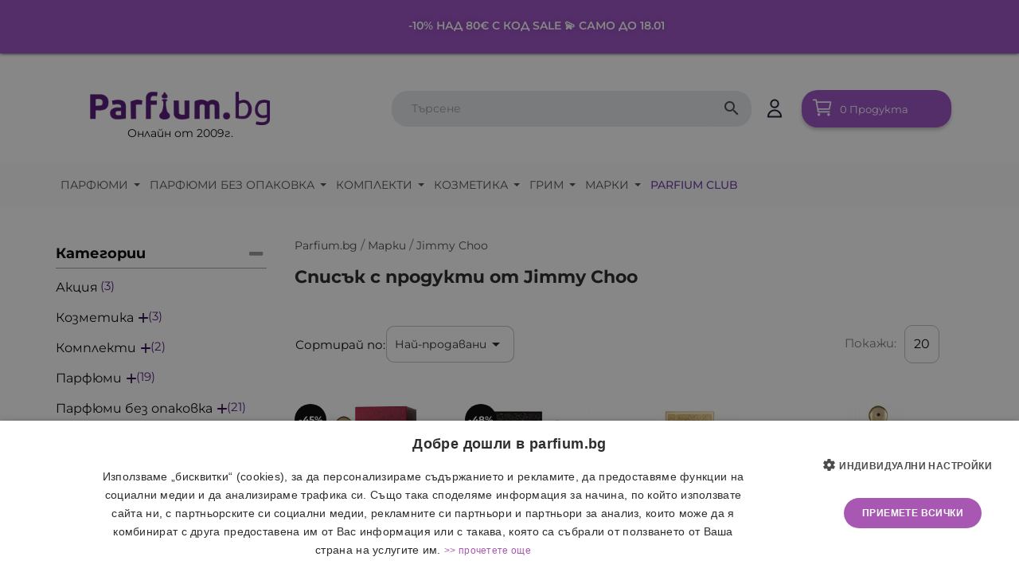

--- FILE ---
content_type: text/html; charset=utf-8
request_url: https://parfium.bg/jimmy-choo
body_size: 44658
content:
<!doctype html><html lang="bg-BG"> <head> <meta charset="utf-8"> <meta http-equiv="x-ua-compatible" content="ie=edge"><meta name="verify-paysera" content="3700c8c4ec7243adfc22cfb3f791673c"> <title>Парфюми Jimmy Choo ✔️ поръчай онлайн</title> <meta name="description" content="Парфюми Jimmy Choo❤️️ оригинални продукти на световната марка Джими Чу ✅ Много ниски цени на маркови парфюми, ✅ поръчай онлайн бързо и лесно от Парфюм.бг ✅"> <meta name="keywords" content="">     <link rel="next" href="?page=2"> <meta property="og:logo" content="https://parfium.bg/img/logo-1707815329.jpg" /> <meta property="og:title" content="Парфюми Jimmy Choo ✔️ поръчай онлайн" /> <meta property="og:description" content="Парфюми Jimmy Choo❤️️ оригинални продукти на световната марка Джими Чу ✅ Много ниски цени на маркови парфюми, ✅ поръчай онлайн бързо и лесно от Парфюм.бг ✅" /> <meta property="og:url" content="https://parfium.bg/jimmy-choo" /> <meta property="og:site_name" content="Parfium.bg" /> <meta property="og:type" content="website" /> <meta name="viewport" content="width=device-width, initial-scale=1"> <link rel="icon" type="image/vnd.microsoft.icon" href="https://parfium.bg/img/favicon.ico?1716818640"> <link rel="shortcut icon" type="image/x-icon" href="https://parfium.bg/img/favicon.ico?1716818640"><style type="text/css">@font-face {font-family:Lato;font-style:normal;font-weight:300;src:url(/cf-fonts/s/lato/5.0.18/latin/300/normal.woff2);unicode-range:U+0000-00FF,U+0131,U+0152-0153,U+02BB-02BC,U+02C6,U+02DA,U+02DC,U+0304,U+0308,U+0329,U+2000-206F,U+2074,U+20AC,U+2122,U+2191,U+2193,U+2212,U+2215,U+FEFF,U+FFFD;font-display:swap;}@font-face {font-family:Lato;font-style:normal;font-weight:300;src:url(/cf-fonts/s/lato/5.0.18/latin-ext/300/normal.woff2);unicode-range:U+0100-02AF,U+0304,U+0308,U+0329,U+1E00-1E9F,U+1EF2-1EFF,U+2020,U+20A0-20AB,U+20AD-20CF,U+2113,U+2C60-2C7F,U+A720-A7FF;font-display:swap;}@font-face {font-family:Lato;font-style:normal;font-weight:400;src:url(/cf-fonts/s/lato/5.0.18/latin-ext/400/normal.woff2);unicode-range:U+0100-02AF,U+0304,U+0308,U+0329,U+1E00-1E9F,U+1EF2-1EFF,U+2020,U+20A0-20AB,U+20AD-20CF,U+2113,U+2C60-2C7F,U+A720-A7FF;font-display:swap;}@font-face {font-family:Lato;font-style:normal;font-weight:400;src:url(/cf-fonts/s/lato/5.0.18/latin/400/normal.woff2);unicode-range:U+0000-00FF,U+0131,U+0152-0153,U+02BB-02BC,U+02C6,U+02DA,U+02DC,U+0304,U+0308,U+0329,U+2000-206F,U+2074,U+20AC,U+2122,U+2191,U+2193,U+2212,U+2215,U+FEFF,U+FFFD;font-display:swap;}@font-face {font-family:Lato;font-style:normal;font-weight:700;src:url(/cf-fonts/s/lato/5.0.18/latin/700/normal.woff2);unicode-range:U+0000-00FF,U+0131,U+0152-0153,U+02BB-02BC,U+02C6,U+02DA,U+02DC,U+0304,U+0308,U+0329,U+2000-206F,U+2074,U+20AC,U+2122,U+2191,U+2193,U+2212,U+2215,U+FEFF,U+FFFD;font-display:swap;}@font-face {font-family:Lato;font-style:normal;font-weight:700;src:url(/cf-fonts/s/lato/5.0.18/latin-ext/700/normal.woff2);unicode-range:U+0100-02AF,U+0304,U+0308,U+0329,U+1E00-1E9F,U+1EF2-1EFF,U+2020,U+20A0-20AB,U+20AD-20CF,U+2113,U+2C60-2C7F,U+A720-A7FF;font-display:swap;}@font-face {font-family:Lato;font-style:normal;font-weight:900;src:url(/cf-fonts/s/lato/5.0.18/latin/900/normal.woff2);unicode-range:U+0000-00FF,U+0131,U+0152-0153,U+02BB-02BC,U+02C6,U+02DA,U+02DC,U+0304,U+0308,U+0329,U+2000-206F,U+2074,U+20AC,U+2122,U+2191,U+2193,U+2212,U+2215,U+FEFF,U+FFFD;font-display:swap;}@font-face {font-family:Lato;font-style:normal;font-weight:900;src:url(/cf-fonts/s/lato/5.0.18/latin-ext/900/normal.woff2);unicode-range:U+0100-02AF,U+0304,U+0308,U+0329,U+1E00-1E9F,U+1EF2-1EFF,U+2020,U+20A0-20AB,U+20AD-20CF,U+2113,U+2C60-2C7F,U+A720-A7FF;font-display:swap;}@font-face {font-family:Lato;font-style:italic;font-weight:400;src:url(/cf-fonts/s/lato/5.0.18/latin-ext/400/italic.woff2);unicode-range:U+0100-02AF,U+0304,U+0308,U+0329,U+1E00-1E9F,U+1EF2-1EFF,U+2020,U+20A0-20AB,U+20AD-20CF,U+2113,U+2C60-2C7F,U+A720-A7FF;font-display:swap;}@font-face {font-family:Lato;font-style:italic;font-weight:400;src:url(/cf-fonts/s/lato/5.0.18/latin/400/italic.woff2);unicode-range:U+0000-00FF,U+0131,U+0152-0153,U+02BB-02BC,U+02C6,U+02DA,U+02DC,U+0304,U+0308,U+0329,U+2000-206F,U+2074,U+20AC,U+2122,U+2191,U+2193,U+2212,U+2215,U+FEFF,U+FFFD;font-display:swap;}</style><style type="text/css">@font-face {font-family:Montserrat;font-style:normal;font-weight:300;src:url(/cf-fonts/v/montserrat/5.0.16/vietnamese/wght/normal.woff2);unicode-range:U+0102-0103,U+0110-0111,U+0128-0129,U+0168-0169,U+01A0-01A1,U+01AF-01B0,U+0300-0301,U+0303-0304,U+0308-0309,U+0323,U+0329,U+1EA0-1EF9,U+20AB;font-display:swap;}@font-face {font-family:Montserrat;font-style:normal;font-weight:300;src:url(/cf-fonts/v/montserrat/5.0.16/cyrillic-ext/wght/normal.woff2);unicode-range:U+0460-052F,U+1C80-1C88,U+20B4,U+2DE0-2DFF,U+A640-A69F,U+FE2E-FE2F;font-display:swap;}@font-face {font-family:Montserrat;font-style:normal;font-weight:300;src:url(/cf-fonts/v/montserrat/5.0.16/cyrillic/wght/normal.woff2);unicode-range:U+0301,U+0400-045F,U+0490-0491,U+04B0-04B1,U+2116;font-display:swap;}@font-face {font-family:Montserrat;font-style:normal;font-weight:300;src:url(/cf-fonts/v/montserrat/5.0.16/latin/wght/normal.woff2);unicode-range:U+0000-00FF,U+0131,U+0152-0153,U+02BB-02BC,U+02C6,U+02DA,U+02DC,U+0304,U+0308,U+0329,U+2000-206F,U+2074,U+20AC,U+2122,U+2191,U+2193,U+2212,U+2215,U+FEFF,U+FFFD;font-display:swap;}@font-face {font-family:Montserrat;font-style:normal;font-weight:300;src:url(/cf-fonts/v/montserrat/5.0.16/latin-ext/wght/normal.woff2);unicode-range:U+0100-02AF,U+0304,U+0308,U+0329,U+1E00-1E9F,U+1EF2-1EFF,U+2020,U+20A0-20AB,U+20AD-20CF,U+2113,U+2C60-2C7F,U+A720-A7FF;font-display:swap;}@font-face {font-family:Montserrat;font-style:normal;font-weight:400;src:url(/cf-fonts/v/montserrat/5.0.16/vietnamese/wght/normal.woff2);unicode-range:U+0102-0103,U+0110-0111,U+0128-0129,U+0168-0169,U+01A0-01A1,U+01AF-01B0,U+0300-0301,U+0303-0304,U+0308-0309,U+0323,U+0329,U+1EA0-1EF9,U+20AB;font-display:swap;}@font-face {font-family:Montserrat;font-style:normal;font-weight:400;src:url(/cf-fonts/v/montserrat/5.0.16/cyrillic/wght/normal.woff2);unicode-range:U+0301,U+0400-045F,U+0490-0491,U+04B0-04B1,U+2116;font-display:swap;}@font-face {font-family:Montserrat;font-style:normal;font-weight:400;src:url(/cf-fonts/v/montserrat/5.0.16/latin-ext/wght/normal.woff2);unicode-range:U+0100-02AF,U+0304,U+0308,U+0329,U+1E00-1E9F,U+1EF2-1EFF,U+2020,U+20A0-20AB,U+20AD-20CF,U+2113,U+2C60-2C7F,U+A720-A7FF;font-display:swap;}@font-face {font-family:Montserrat;font-style:normal;font-weight:400;src:url(/cf-fonts/v/montserrat/5.0.16/cyrillic-ext/wght/normal.woff2);unicode-range:U+0460-052F,U+1C80-1C88,U+20B4,U+2DE0-2DFF,U+A640-A69F,U+FE2E-FE2F;font-display:swap;}@font-face {font-family:Montserrat;font-style:normal;font-weight:400;src:url(/cf-fonts/v/montserrat/5.0.16/latin/wght/normal.woff2);unicode-range:U+0000-00FF,U+0131,U+0152-0153,U+02BB-02BC,U+02C6,U+02DA,U+02DC,U+0304,U+0308,U+0329,U+2000-206F,U+2074,U+20AC,U+2122,U+2191,U+2193,U+2212,U+2215,U+FEFF,U+FFFD;font-display:swap;}@font-face {font-family:Montserrat;font-style:normal;font-weight:700;src:url(/cf-fonts/v/montserrat/5.0.16/cyrillic-ext/wght/normal.woff2);unicode-range:U+0460-052F,U+1C80-1C88,U+20B4,U+2DE0-2DFF,U+A640-A69F,U+FE2E-FE2F;font-display:swap;}@font-face {font-family:Montserrat;font-style:normal;font-weight:700;src:url(/cf-fonts/v/montserrat/5.0.16/latin/wght/normal.woff2);unicode-range:U+0000-00FF,U+0131,U+0152-0153,U+02BB-02BC,U+02C6,U+02DA,U+02DC,U+0304,U+0308,U+0329,U+2000-206F,U+2074,U+20AC,U+2122,U+2191,U+2193,U+2212,U+2215,U+FEFF,U+FFFD;font-display:swap;}@font-face {font-family:Montserrat;font-style:normal;font-weight:700;src:url(/cf-fonts/v/montserrat/5.0.16/cyrillic/wght/normal.woff2);unicode-range:U+0301,U+0400-045F,U+0490-0491,U+04B0-04B1,U+2116;font-display:swap;}@font-face {font-family:Montserrat;font-style:normal;font-weight:700;src:url(/cf-fonts/v/montserrat/5.0.16/vietnamese/wght/normal.woff2);unicode-range:U+0102-0103,U+0110-0111,U+0128-0129,U+0168-0169,U+01A0-01A1,U+01AF-01B0,U+0300-0301,U+0303-0304,U+0308-0309,U+0323,U+0329,U+1EA0-1EF9,U+20AB;font-display:swap;}@font-face {font-family:Montserrat;font-style:normal;font-weight:700;src:url(/cf-fonts/v/montserrat/5.0.16/latin-ext/wght/normal.woff2);unicode-range:U+0100-02AF,U+0304,U+0308,U+0329,U+1E00-1E9F,U+1EF2-1EFF,U+2020,U+20A0-20AB,U+20AD-20CF,U+2113,U+2C60-2C7F,U+A720-A7FF;font-display:swap;}</style><style>@font-face{font-family:Lato;font-style:italic;font-weight:400;font-display:swap;src:url("https://fonts.gstatic.com/s/lato/v24/S6u8w4BMUTPHjxsAUi-qNiXg7eU0.woff2") format("woff2");unicode-range:U+100-2AF,U+304,U+308,U+329,U+1E00-1E9F,U+1EF2-1EFF,U+2020,U+20A0-20AB,U+20AD-20CF,U+2113,U+2C60-2C7F,U+A720-A7FF}@font-face{font-family:Lato;font-style:italic;font-weight:400;font-display:swap;src:url("https://fonts.gstatic.com/s/lato/v24/S6u8w4BMUTPHjxsAXC-qNiXg7Q.woff2") format("woff2");unicode-range:U+0-FF,U+131,U+152-153,U+2BB-2BC,U+2C6,U+2DA,U+2DC,U+304,U+308,U+329,U+2000-206F,U+2074,U+20AC,U+2122,U+2191,U+2193,U+2212,U+2215,U+FEFF,U+FFFD}@font-face{font-family:Lato;font-style:normal;font-weight:300;font-display:swap;src:url("https://fonts.gstatic.com/s/lato/v24/S6u9w4BMUTPHh7USSwaPGQ3q5d0N7w.woff2") format("woff2");unicode-range:U+100-2AF,U+304,U+308,U+329,U+1E00-1E9F,U+1EF2-1EFF,U+2020,U+20A0-20AB,U+20AD-20CF,U+2113,U+2C60-2C7F,U+A720-A7FF}@font-face{font-family:Lato;font-style:normal;font-weight:300;font-display:swap;src:url("https://fonts.gstatic.com/s/lato/v24/S6u9w4BMUTPHh7USSwiPGQ3q5d0.woff2") format("woff2");unicode-range:U+0-FF,U+131,U+152-153,U+2BB-2BC,U+2C6,U+2DA,U+2DC,U+304,U+308,U+329,U+2000-206F,U+2074,U+20AC,U+2122,U+2191,U+2193,U+2212,U+2215,U+FEFF,U+FFFD}@font-face{font-family:Lato;font-style:normal;font-weight:400;font-display:swap;src:url("https://fonts.gstatic.com/s/lato/v24/S6uyw4BMUTPHjxAwXiWtFCfQ7A.woff2") format("woff2");unicode-range:U+100-2AF,U+304,U+308,U+329,U+1E00-1E9F,U+1EF2-1EFF,U+2020,U+20A0-20AB,U+20AD-20CF,U+2113,U+2C60-2C7F,U+A720-A7FF}@font-face{font-family:Lato;font-style:normal;font-weight:400;font-display:swap;src:url("https://fonts.gstatic.com/s/lato/v24/S6uyw4BMUTPHjx4wXiWtFCc.woff2") format("woff2");unicode-range:U+0-FF,U+131,U+152-153,U+2BB-2BC,U+2C6,U+2DA,U+2DC,U+304,U+308,U+329,U+2000-206F,U+2074,U+20AC,U+2122,U+2191,U+2193,U+2212,U+2215,U+FEFF,U+FFFD}@font-face{font-family:Lato;font-style:normal;font-weight:700;font-display:swap;src:url("https://fonts.gstatic.com/s/lato/v24/S6u9w4BMUTPHh6UVSwaPGQ3q5d0N7w.woff2") format("woff2");unicode-range:U+100-2AF,U+304,U+308,U+329,U+1E00-1E9F,U+1EF2-1EFF,U+2020,U+20A0-20AB,U+20AD-20CF,U+2113,U+2C60-2C7F,U+A720-A7FF}@font-face{font-family:Lato;font-style:normal;font-weight:700;font-display:swap;src:url("https://fonts.gstatic.com/s/lato/v24/S6u9w4BMUTPHh6UVSwiPGQ3q5d0.woff2") format("woff2");unicode-range:U+0-FF,U+131,U+152-153,U+2BB-2BC,U+2C6,U+2DA,U+2DC,U+304,U+308,U+329,U+2000-206F,U+2074,U+20AC,U+2122,U+2191,U+2193,U+2212,U+2215,U+FEFF,U+FFFD}@font-face{font-family:Lato;font-style:normal;font-weight:900;font-display:swap;src:url("https://fonts.gstatic.com/s/lato/v24/S6u9w4BMUTPHh50XSwaPGQ3q5d0N7w.woff2") format("woff2");unicode-range:U+100-2AF,U+304,U+308,U+329,U+1E00-1E9F,U+1EF2-1EFF,U+2020,U+20A0-20AB,U+20AD-20CF,U+2113,U+2C60-2C7F,U+A720-A7FF}@font-face{font-family:Lato;font-style:normal;font-weight:900;font-display:swap;src:url("https://fonts.gstatic.com/s/lato/v24/S6u9w4BMUTPHh50XSwiPGQ3q5d0.woff2") format("woff2");unicode-range:U+0-FF,U+131,U+152-153,U+2BB-2BC,U+2C6,U+2DA,U+2DC,U+304,U+308,U+329,U+2000-206F,U+2074,U+20AC,U+2122,U+2191,U+2193,U+2212,U+2215,U+FEFF,U+FFFD}@media screen and (max-width:1024px){#_desktop_user_info{display:none !important}}</style> <link rel="stylesheet" href="https://cdnjs.cloudflare.com/ajax/libs/font-awesome/5.15.3/css/all.min.css" integrity="sha512-iBBXm8fW90+nuLcSKlbmrPcLa0OT92xO1BIsZ+ywDWZCvqsWgccV3gFoRBv0z+8dLJgyAHIhR35VZc2oM/gI1w==" crossorigin="anonymous" /> <link rel="stylesheet" href="https://fonts.googleapis.com/css?family=Montserrat:regular,700,900,100,200,300,500,600,800%7CMaven+Pro:regular,500,700,900%7COswald:300,regular,700,200,500,600%7CRoboto:100,300,regular,500,700,900%7CAmatic+SC:regular,700%7CMountains+of+Christmas:regular,700%7CDM+Serif+Display:regular,italic%7CPoppins:300,500,700,regular,600,100,200,800,900%7CLato:100,300,regular,700,900%7CMuli:200,300,regular,500,600,700,800,900%7CYellowtail:regular%7CCatamaran:100,200,300,regular,500,600,700,800%7CNeucha:regular&amp;subset=latin%2Clatin-ext" media="all"><style type="text/css">@font-face {font-family:Montserrat;font-style:normal;font-weight:100;src:url(/cf-fonts/s/montserrat/5.0.16/latin/100/normal.woff2);unicode-range:U+0000-00FF,U+0131,U+0152-0153,U+02BB-02BC,U+02C6,U+02DA,U+02DC,U+0304,U+0308,U+0329,U+2000-206F,U+2074,U+20AC,U+2122,U+2191,U+2193,U+2212,U+2215,U+FEFF,U+FFFD;font-display:swap;}@font-face {font-family:Montserrat;font-style:normal;font-weight:100;src:url(/cf-fonts/s/montserrat/5.0.16/vietnamese/100/normal.woff2);unicode-range:U+0102-0103,U+0110-0111,U+0128-0129,U+0168-0169,U+01A0-01A1,U+01AF-01B0,U+0300-0301,U+0303-0304,U+0308-0309,U+0323,U+0329,U+1EA0-1EF9,U+20AB;font-display:swap;}@font-face {font-family:Montserrat;font-style:normal;font-weight:100;src:url(/cf-fonts/s/montserrat/5.0.16/cyrillic/100/normal.woff2);unicode-range:U+0301,U+0400-045F,U+0490-0491,U+04B0-04B1,U+2116;font-display:swap;}@font-face {font-family:Montserrat;font-style:normal;font-weight:100;src:url(/cf-fonts/s/montserrat/5.0.16/latin-ext/100/normal.woff2);unicode-range:U+0100-02AF,U+0304,U+0308,U+0329,U+1E00-1E9F,U+1EF2-1EFF,U+2020,U+20A0-20AB,U+20AD-20CF,U+2113,U+2C60-2C7F,U+A720-A7FF;font-display:swap;}@font-face {font-family:Montserrat;font-style:normal;font-weight:100;src:url(/cf-fonts/s/montserrat/5.0.16/cyrillic-ext/100/normal.woff2);unicode-range:U+0460-052F,U+1C80-1C88,U+20B4,U+2DE0-2DFF,U+A640-A69F,U+FE2E-FE2F;font-display:swap;}@font-face {font-family:Montserrat;font-style:italic;font-weight:100;src:url(/cf-fonts/s/montserrat/5.0.16/cyrillic/100/italic.woff2);unicode-range:U+0301,U+0400-045F,U+0490-0491,U+04B0-04B1,U+2116;font-display:swap;}@font-face {font-family:Montserrat;font-style:italic;font-weight:100;src:url(/cf-fonts/s/montserrat/5.0.16/vietnamese/100/italic.woff2);unicode-range:U+0102-0103,U+0110-0111,U+0128-0129,U+0168-0169,U+01A0-01A1,U+01AF-01B0,U+0300-0301,U+0303-0304,U+0308-0309,U+0323,U+0329,U+1EA0-1EF9,U+20AB;font-display:swap;}@font-face {font-family:Montserrat;font-style:italic;font-weight:100;src:url(/cf-fonts/s/montserrat/5.0.16/latin-ext/100/italic.woff2);unicode-range:U+0100-02AF,U+0304,U+0308,U+0329,U+1E00-1E9F,U+1EF2-1EFF,U+2020,U+20A0-20AB,U+20AD-20CF,U+2113,U+2C60-2C7F,U+A720-A7FF;font-display:swap;}@font-face {font-family:Montserrat;font-style:italic;font-weight:100;src:url(/cf-fonts/s/montserrat/5.0.16/latin/100/italic.woff2);unicode-range:U+0000-00FF,U+0131,U+0152-0153,U+02BB-02BC,U+02C6,U+02DA,U+02DC,U+0304,U+0308,U+0329,U+2000-206F,U+2074,U+20AC,U+2122,U+2191,U+2193,U+2212,U+2215,U+FEFF,U+FFFD;font-display:swap;}@font-face {font-family:Montserrat;font-style:italic;font-weight:100;src:url(/cf-fonts/s/montserrat/5.0.16/cyrillic-ext/100/italic.woff2);unicode-range:U+0460-052F,U+1C80-1C88,U+20B4,U+2DE0-2DFF,U+A640-A69F,U+FE2E-FE2F;font-display:swap;}@font-face {font-family:Montserrat;font-style:normal;font-weight:200;src:url(/cf-fonts/s/montserrat/5.0.16/cyrillic-ext/200/normal.woff2);unicode-range:U+0460-052F,U+1C80-1C88,U+20B4,U+2DE0-2DFF,U+A640-A69F,U+FE2E-FE2F;font-display:swap;}@font-face {font-family:Montserrat;font-style:normal;font-weight:200;src:url(/cf-fonts/s/montserrat/5.0.16/latin/200/normal.woff2);unicode-range:U+0000-00FF,U+0131,U+0152-0153,U+02BB-02BC,U+02C6,U+02DA,U+02DC,U+0304,U+0308,U+0329,U+2000-206F,U+2074,U+20AC,U+2122,U+2191,U+2193,U+2212,U+2215,U+FEFF,U+FFFD;font-display:swap;}@font-face {font-family:Montserrat;font-style:normal;font-weight:200;src:url(/cf-fonts/s/montserrat/5.0.16/cyrillic/200/normal.woff2);unicode-range:U+0301,U+0400-045F,U+0490-0491,U+04B0-04B1,U+2116;font-display:swap;}@font-face {font-family:Montserrat;font-style:normal;font-weight:200;src:url(/cf-fonts/s/montserrat/5.0.16/latin-ext/200/normal.woff2);unicode-range:U+0100-02AF,U+0304,U+0308,U+0329,U+1E00-1E9F,U+1EF2-1EFF,U+2020,U+20A0-20AB,U+20AD-20CF,U+2113,U+2C60-2C7F,U+A720-A7FF;font-display:swap;}@font-face {font-family:Montserrat;font-style:normal;font-weight:200;src:url(/cf-fonts/s/montserrat/5.0.16/vietnamese/200/normal.woff2);unicode-range:U+0102-0103,U+0110-0111,U+0128-0129,U+0168-0169,U+01A0-01A1,U+01AF-01B0,U+0300-0301,U+0303-0304,U+0308-0309,U+0323,U+0329,U+1EA0-1EF9,U+20AB;font-display:swap;}@font-face {font-family:Montserrat;font-style:italic;font-weight:200;src:url(/cf-fonts/s/montserrat/5.0.16/latin-ext/200/italic.woff2);unicode-range:U+0100-02AF,U+0304,U+0308,U+0329,U+1E00-1E9F,U+1EF2-1EFF,U+2020,U+20A0-20AB,U+20AD-20CF,U+2113,U+2C60-2C7F,U+A720-A7FF;font-display:swap;}@font-face {font-family:Montserrat;font-style:italic;font-weight:200;src:url(/cf-fonts/s/montserrat/5.0.16/cyrillic/200/italic.woff2);unicode-range:U+0301,U+0400-045F,U+0490-0491,U+04B0-04B1,U+2116;font-display:swap;}@font-face {font-family:Montserrat;font-style:italic;font-weight:200;src:url(/cf-fonts/s/montserrat/5.0.16/cyrillic-ext/200/italic.woff2);unicode-range:U+0460-052F,U+1C80-1C88,U+20B4,U+2DE0-2DFF,U+A640-A69F,U+FE2E-FE2F;font-display:swap;}@font-face {font-family:Montserrat;font-style:italic;font-weight:200;src:url(/cf-fonts/s/montserrat/5.0.16/vietnamese/200/italic.woff2);unicode-range:U+0102-0103,U+0110-0111,U+0128-0129,U+0168-0169,U+01A0-01A1,U+01AF-01B0,U+0300-0301,U+0303-0304,U+0308-0309,U+0323,U+0329,U+1EA0-1EF9,U+20AB;font-display:swap;}@font-face {font-family:Montserrat;font-style:italic;font-weight:200;src:url(/cf-fonts/s/montserrat/5.0.16/latin/200/italic.woff2);unicode-range:U+0000-00FF,U+0131,U+0152-0153,U+02BB-02BC,U+02C6,U+02DA,U+02DC,U+0304,U+0308,U+0329,U+2000-206F,U+2074,U+20AC,U+2122,U+2191,U+2193,U+2212,U+2215,U+FEFF,U+FFFD;font-display:swap;}@font-face {font-family:Montserrat;font-style:normal;font-weight:300;src:url(/cf-fonts/s/montserrat/5.0.16/latin-ext/300/normal.woff2);unicode-range:U+0100-02AF,U+0304,U+0308,U+0329,U+1E00-1E9F,U+1EF2-1EFF,U+2020,U+20A0-20AB,U+20AD-20CF,U+2113,U+2C60-2C7F,U+A720-A7FF;font-display:swap;}@font-face {font-family:Montserrat;font-style:normal;font-weight:300;src:url(/cf-fonts/s/montserrat/5.0.16/vietnamese/300/normal.woff2);unicode-range:U+0102-0103,U+0110-0111,U+0128-0129,U+0168-0169,U+01A0-01A1,U+01AF-01B0,U+0300-0301,U+0303-0304,U+0308-0309,U+0323,U+0329,U+1EA0-1EF9,U+20AB;font-display:swap;}@font-face {font-family:Montserrat;font-style:normal;font-weight:300;src:url(/cf-fonts/s/montserrat/5.0.16/cyrillic/300/normal.woff2);unicode-range:U+0301,U+0400-045F,U+0490-0491,U+04B0-04B1,U+2116;font-display:swap;}@font-face {font-family:Montserrat;font-style:normal;font-weight:300;src:url(/cf-fonts/s/montserrat/5.0.16/cyrillic-ext/300/normal.woff2);unicode-range:U+0460-052F,U+1C80-1C88,U+20B4,U+2DE0-2DFF,U+A640-A69F,U+FE2E-FE2F;font-display:swap;}@font-face {font-family:Montserrat;font-style:normal;font-weight:300;src:url(/cf-fonts/s/montserrat/5.0.16/latin/300/normal.woff2);unicode-range:U+0000-00FF,U+0131,U+0152-0153,U+02BB-02BC,U+02C6,U+02DA,U+02DC,U+0304,U+0308,U+0329,U+2000-206F,U+2074,U+20AC,U+2122,U+2191,U+2193,U+2212,U+2215,U+FEFF,U+FFFD;font-display:swap;}@font-face {font-family:Montserrat;font-style:italic;font-weight:300;src:url(/cf-fonts/s/montserrat/5.0.16/vietnamese/300/italic.woff2);unicode-range:U+0102-0103,U+0110-0111,U+0128-0129,U+0168-0169,U+01A0-01A1,U+01AF-01B0,U+0300-0301,U+0303-0304,U+0308-0309,U+0323,U+0329,U+1EA0-1EF9,U+20AB;font-display:swap;}@font-face {font-family:Montserrat;font-style:italic;font-weight:300;src:url(/cf-fonts/s/montserrat/5.0.16/cyrillic-ext/300/italic.woff2);unicode-range:U+0460-052F,U+1C80-1C88,U+20B4,U+2DE0-2DFF,U+A640-A69F,U+FE2E-FE2F;font-display:swap;}@font-face {font-family:Montserrat;font-style:italic;font-weight:300;src:url(/cf-fonts/s/montserrat/5.0.16/latin-ext/300/italic.woff2);unicode-range:U+0100-02AF,U+0304,U+0308,U+0329,U+1E00-1E9F,U+1EF2-1EFF,U+2020,U+20A0-20AB,U+20AD-20CF,U+2113,U+2C60-2C7F,U+A720-A7FF;font-display:swap;}@font-face {font-family:Montserrat;font-style:italic;font-weight:300;src:url(/cf-fonts/s/montserrat/5.0.16/latin/300/italic.woff2);unicode-range:U+0000-00FF,U+0131,U+0152-0153,U+02BB-02BC,U+02C6,U+02DA,U+02DC,U+0304,U+0308,U+0329,U+2000-206F,U+2074,U+20AC,U+2122,U+2191,U+2193,U+2212,U+2215,U+FEFF,U+FFFD;font-display:swap;}@font-face {font-family:Montserrat;font-style:italic;font-weight:300;src:url(/cf-fonts/s/montserrat/5.0.16/cyrillic/300/italic.woff2);unicode-range:U+0301,U+0400-045F,U+0490-0491,U+04B0-04B1,U+2116;font-display:swap;}@font-face {font-family:Montserrat;font-style:normal;font-weight:400;src:url(/cf-fonts/s/montserrat/5.0.16/vietnamese/400/normal.woff2);unicode-range:U+0102-0103,U+0110-0111,U+0128-0129,U+0168-0169,U+01A0-01A1,U+01AF-01B0,U+0300-0301,U+0303-0304,U+0308-0309,U+0323,U+0329,U+1EA0-1EF9,U+20AB;font-display:swap;}@font-face {font-family:Montserrat;font-style:normal;font-weight:400;src:url(/cf-fonts/s/montserrat/5.0.16/latin-ext/400/normal.woff2);unicode-range:U+0100-02AF,U+0304,U+0308,U+0329,U+1E00-1E9F,U+1EF2-1EFF,U+2020,U+20A0-20AB,U+20AD-20CF,U+2113,U+2C60-2C7F,U+A720-A7FF;font-display:swap;}@font-face {font-family:Montserrat;font-style:normal;font-weight:400;src:url(/cf-fonts/s/montserrat/5.0.16/cyrillic/400/normal.woff2);unicode-range:U+0301,U+0400-045F,U+0490-0491,U+04B0-04B1,U+2116;font-display:swap;}@font-face {font-family:Montserrat;font-style:normal;font-weight:400;src:url(/cf-fonts/s/montserrat/5.0.16/cyrillic-ext/400/normal.woff2);unicode-range:U+0460-052F,U+1C80-1C88,U+20B4,U+2DE0-2DFF,U+A640-A69F,U+FE2E-FE2F;font-display:swap;}@font-face {font-family:Montserrat;font-style:normal;font-weight:400;src:url(/cf-fonts/s/montserrat/5.0.16/latin/400/normal.woff2);unicode-range:U+0000-00FF,U+0131,U+0152-0153,U+02BB-02BC,U+02C6,U+02DA,U+02DC,U+0304,U+0308,U+0329,U+2000-206F,U+2074,U+20AC,U+2122,U+2191,U+2193,U+2212,U+2215,U+FEFF,U+FFFD;font-display:swap;}@font-face {font-family:Montserrat;font-style:italic;font-weight:400;src:url(/cf-fonts/s/montserrat/5.0.16/latin-ext/400/italic.woff2);unicode-range:U+0100-02AF,U+0304,U+0308,U+0329,U+1E00-1E9F,U+1EF2-1EFF,U+2020,U+20A0-20AB,U+20AD-20CF,U+2113,U+2C60-2C7F,U+A720-A7FF;font-display:swap;}@font-face {font-family:Montserrat;font-style:italic;font-weight:400;src:url(/cf-fonts/s/montserrat/5.0.16/cyrillic-ext/400/italic.woff2);unicode-range:U+0460-052F,U+1C80-1C88,U+20B4,U+2DE0-2DFF,U+A640-A69F,U+FE2E-FE2F;font-display:swap;}@font-face {font-family:Montserrat;font-style:italic;font-weight:400;src:url(/cf-fonts/s/montserrat/5.0.16/latin/400/italic.woff2);unicode-range:U+0000-00FF,U+0131,U+0152-0153,U+02BB-02BC,U+02C6,U+02DA,U+02DC,U+0304,U+0308,U+0329,U+2000-206F,U+2074,U+20AC,U+2122,U+2191,U+2193,U+2212,U+2215,U+FEFF,U+FFFD;font-display:swap;}@font-face {font-family:Montserrat;font-style:italic;font-weight:400;src:url(/cf-fonts/s/montserrat/5.0.16/cyrillic/400/italic.woff2);unicode-range:U+0301,U+0400-045F,U+0490-0491,U+04B0-04B1,U+2116;font-display:swap;}@font-face {font-family:Montserrat;font-style:italic;font-weight:400;src:url(/cf-fonts/s/montserrat/5.0.16/vietnamese/400/italic.woff2);unicode-range:U+0102-0103,U+0110-0111,U+0128-0129,U+0168-0169,U+01A0-01A1,U+01AF-01B0,U+0300-0301,U+0303-0304,U+0308-0309,U+0323,U+0329,U+1EA0-1EF9,U+20AB;font-display:swap;}@font-face {font-family:Montserrat;font-style:normal;font-weight:500;src:url(/cf-fonts/s/montserrat/5.0.16/vietnamese/500/normal.woff2);unicode-range:U+0102-0103,U+0110-0111,U+0128-0129,U+0168-0169,U+01A0-01A1,U+01AF-01B0,U+0300-0301,U+0303-0304,U+0308-0309,U+0323,U+0329,U+1EA0-1EF9,U+20AB;font-display:swap;}@font-face {font-family:Montserrat;font-style:normal;font-weight:500;src:url(/cf-fonts/s/montserrat/5.0.16/latin-ext/500/normal.woff2);unicode-range:U+0100-02AF,U+0304,U+0308,U+0329,U+1E00-1E9F,U+1EF2-1EFF,U+2020,U+20A0-20AB,U+20AD-20CF,U+2113,U+2C60-2C7F,U+A720-A7FF;font-display:swap;}@font-face {font-family:Montserrat;font-style:normal;font-weight:500;src:url(/cf-fonts/s/montserrat/5.0.16/cyrillic-ext/500/normal.woff2);unicode-range:U+0460-052F,U+1C80-1C88,U+20B4,U+2DE0-2DFF,U+A640-A69F,U+FE2E-FE2F;font-display:swap;}@font-face {font-family:Montserrat;font-style:normal;font-weight:500;src:url(/cf-fonts/s/montserrat/5.0.16/cyrillic/500/normal.woff2);unicode-range:U+0301,U+0400-045F,U+0490-0491,U+04B0-04B1,U+2116;font-display:swap;}@font-face {font-family:Montserrat;font-style:normal;font-weight:500;src:url(/cf-fonts/s/montserrat/5.0.16/latin/500/normal.woff2);unicode-range:U+0000-00FF,U+0131,U+0152-0153,U+02BB-02BC,U+02C6,U+02DA,U+02DC,U+0304,U+0308,U+0329,U+2000-206F,U+2074,U+20AC,U+2122,U+2191,U+2193,U+2212,U+2215,U+FEFF,U+FFFD;font-display:swap;}@font-face {font-family:Montserrat;font-style:italic;font-weight:500;src:url(/cf-fonts/s/montserrat/5.0.16/vietnamese/500/italic.woff2);unicode-range:U+0102-0103,U+0110-0111,U+0128-0129,U+0168-0169,U+01A0-01A1,U+01AF-01B0,U+0300-0301,U+0303-0304,U+0308-0309,U+0323,U+0329,U+1EA0-1EF9,U+20AB;font-display:swap;}@font-face {font-family:Montserrat;font-style:italic;font-weight:500;src:url(/cf-fonts/s/montserrat/5.0.16/cyrillic/500/italic.woff2);unicode-range:U+0301,U+0400-045F,U+0490-0491,U+04B0-04B1,U+2116;font-display:swap;}@font-face {font-family:Montserrat;font-style:italic;font-weight:500;src:url(/cf-fonts/s/montserrat/5.0.16/latin/500/italic.woff2);unicode-range:U+0000-00FF,U+0131,U+0152-0153,U+02BB-02BC,U+02C6,U+02DA,U+02DC,U+0304,U+0308,U+0329,U+2000-206F,U+2074,U+20AC,U+2122,U+2191,U+2193,U+2212,U+2215,U+FEFF,U+FFFD;font-display:swap;}@font-face {font-family:Montserrat;font-style:italic;font-weight:500;src:url(/cf-fonts/s/montserrat/5.0.16/latin-ext/500/italic.woff2);unicode-range:U+0100-02AF,U+0304,U+0308,U+0329,U+1E00-1E9F,U+1EF2-1EFF,U+2020,U+20A0-20AB,U+20AD-20CF,U+2113,U+2C60-2C7F,U+A720-A7FF;font-display:swap;}@font-face {font-family:Montserrat;font-style:italic;font-weight:500;src:url(/cf-fonts/s/montserrat/5.0.16/cyrillic-ext/500/italic.woff2);unicode-range:U+0460-052F,U+1C80-1C88,U+20B4,U+2DE0-2DFF,U+A640-A69F,U+FE2E-FE2F;font-display:swap;}@font-face {font-family:Montserrat;font-style:normal;font-weight:600;src:url(/cf-fonts/s/montserrat/5.0.16/cyrillic-ext/600/normal.woff2);unicode-range:U+0460-052F,U+1C80-1C88,U+20B4,U+2DE0-2DFF,U+A640-A69F,U+FE2E-FE2F;font-display:swap;}@font-face {font-family:Montserrat;font-style:normal;font-weight:600;src:url(/cf-fonts/s/montserrat/5.0.16/latin/600/normal.woff2);unicode-range:U+0000-00FF,U+0131,U+0152-0153,U+02BB-02BC,U+02C6,U+02DA,U+02DC,U+0304,U+0308,U+0329,U+2000-206F,U+2074,U+20AC,U+2122,U+2191,U+2193,U+2212,U+2215,U+FEFF,U+FFFD;font-display:swap;}@font-face {font-family:Montserrat;font-style:normal;font-weight:600;src:url(/cf-fonts/s/montserrat/5.0.16/vietnamese/600/normal.woff2);unicode-range:U+0102-0103,U+0110-0111,U+0128-0129,U+0168-0169,U+01A0-01A1,U+01AF-01B0,U+0300-0301,U+0303-0304,U+0308-0309,U+0323,U+0329,U+1EA0-1EF9,U+20AB;font-display:swap;}@font-face {font-family:Montserrat;font-style:normal;font-weight:600;src:url(/cf-fonts/s/montserrat/5.0.16/cyrillic/600/normal.woff2);unicode-range:U+0301,U+0400-045F,U+0490-0491,U+04B0-04B1,U+2116;font-display:swap;}@font-face {font-family:Montserrat;font-style:normal;font-weight:600;src:url(/cf-fonts/s/montserrat/5.0.16/latin-ext/600/normal.woff2);unicode-range:U+0100-02AF,U+0304,U+0308,U+0329,U+1E00-1E9F,U+1EF2-1EFF,U+2020,U+20A0-20AB,U+20AD-20CF,U+2113,U+2C60-2C7F,U+A720-A7FF;font-display:swap;}@font-face {font-family:Montserrat;font-style:italic;font-weight:600;src:url(/cf-fonts/s/montserrat/5.0.16/vietnamese/600/italic.woff2);unicode-range:U+0102-0103,U+0110-0111,U+0128-0129,U+0168-0169,U+01A0-01A1,U+01AF-01B0,U+0300-0301,U+0303-0304,U+0308-0309,U+0323,U+0329,U+1EA0-1EF9,U+20AB;font-display:swap;}@font-face {font-family:Montserrat;font-style:italic;font-weight:600;src:url(/cf-fonts/s/montserrat/5.0.16/latin-ext/600/italic.woff2);unicode-range:U+0100-02AF,U+0304,U+0308,U+0329,U+1E00-1E9F,U+1EF2-1EFF,U+2020,U+20A0-20AB,U+20AD-20CF,U+2113,U+2C60-2C7F,U+A720-A7FF;font-display:swap;}@font-face {font-family:Montserrat;font-style:italic;font-weight:600;src:url(/cf-fonts/s/montserrat/5.0.16/cyrillic-ext/600/italic.woff2);unicode-range:U+0460-052F,U+1C80-1C88,U+20B4,U+2DE0-2DFF,U+A640-A69F,U+FE2E-FE2F;font-display:swap;}@font-face {font-family:Montserrat;font-style:italic;font-weight:600;src:url(/cf-fonts/s/montserrat/5.0.16/latin/600/italic.woff2);unicode-range:U+0000-00FF,U+0131,U+0152-0153,U+02BB-02BC,U+02C6,U+02DA,U+02DC,U+0304,U+0308,U+0329,U+2000-206F,U+2074,U+20AC,U+2122,U+2191,U+2193,U+2212,U+2215,U+FEFF,U+FFFD;font-display:swap;}@font-face {font-family:Montserrat;font-style:italic;font-weight:600;src:url(/cf-fonts/s/montserrat/5.0.16/cyrillic/600/italic.woff2);unicode-range:U+0301,U+0400-045F,U+0490-0491,U+04B0-04B1,U+2116;font-display:swap;}@font-face {font-family:Montserrat;font-style:normal;font-weight:700;src:url(/cf-fonts/s/montserrat/5.0.16/latin-ext/700/normal.woff2);unicode-range:U+0100-02AF,U+0304,U+0308,U+0329,U+1E00-1E9F,U+1EF2-1EFF,U+2020,U+20A0-20AB,U+20AD-20CF,U+2113,U+2C60-2C7F,U+A720-A7FF;font-display:swap;}@font-face {font-family:Montserrat;font-style:normal;font-weight:700;src:url(/cf-fonts/s/montserrat/5.0.16/cyrillic-ext/700/normal.woff2);unicode-range:U+0460-052F,U+1C80-1C88,U+20B4,U+2DE0-2DFF,U+A640-A69F,U+FE2E-FE2F;font-display:swap;}@font-face {font-family:Montserrat;font-style:normal;font-weight:700;src:url(/cf-fonts/s/montserrat/5.0.16/vietnamese/700/normal.woff2);unicode-range:U+0102-0103,U+0110-0111,U+0128-0129,U+0168-0169,U+01A0-01A1,U+01AF-01B0,U+0300-0301,U+0303-0304,U+0308-0309,U+0323,U+0329,U+1EA0-1EF9,U+20AB;font-display:swap;}@font-face {font-family:Montserrat;font-style:normal;font-weight:700;src:url(/cf-fonts/s/montserrat/5.0.16/latin/700/normal.woff2);unicode-range:U+0000-00FF,U+0131,U+0152-0153,U+02BB-02BC,U+02C6,U+02DA,U+02DC,U+0304,U+0308,U+0329,U+2000-206F,U+2074,U+20AC,U+2122,U+2191,U+2193,U+2212,U+2215,U+FEFF,U+FFFD;font-display:swap;}@font-face {font-family:Montserrat;font-style:normal;font-weight:700;src:url(/cf-fonts/s/montserrat/5.0.16/cyrillic/700/normal.woff2);unicode-range:U+0301,U+0400-045F,U+0490-0491,U+04B0-04B1,U+2116;font-display:swap;}@font-face {font-family:Montserrat;font-style:italic;font-weight:700;src:url(/cf-fonts/s/montserrat/5.0.16/cyrillic/700/italic.woff2);unicode-range:U+0301,U+0400-045F,U+0490-0491,U+04B0-04B1,U+2116;font-display:swap;}@font-face {font-family:Montserrat;font-style:italic;font-weight:700;src:url(/cf-fonts/s/montserrat/5.0.16/vietnamese/700/italic.woff2);unicode-range:U+0102-0103,U+0110-0111,U+0128-0129,U+0168-0169,U+01A0-01A1,U+01AF-01B0,U+0300-0301,U+0303-0304,U+0308-0309,U+0323,U+0329,U+1EA0-1EF9,U+20AB;font-display:swap;}@font-face {font-family:Montserrat;font-style:italic;font-weight:700;src:url(/cf-fonts/s/montserrat/5.0.16/latin-ext/700/italic.woff2);unicode-range:U+0100-02AF,U+0304,U+0308,U+0329,U+1E00-1E9F,U+1EF2-1EFF,U+2020,U+20A0-20AB,U+20AD-20CF,U+2113,U+2C60-2C7F,U+A720-A7FF;font-display:swap;}@font-face {font-family:Montserrat;font-style:italic;font-weight:700;src:url(/cf-fonts/s/montserrat/5.0.16/cyrillic-ext/700/italic.woff2);unicode-range:U+0460-052F,U+1C80-1C88,U+20B4,U+2DE0-2DFF,U+A640-A69F,U+FE2E-FE2F;font-display:swap;}@font-face {font-family:Montserrat;font-style:italic;font-weight:700;src:url(/cf-fonts/s/montserrat/5.0.16/latin/700/italic.woff2);unicode-range:U+0000-00FF,U+0131,U+0152-0153,U+02BB-02BC,U+02C6,U+02DA,U+02DC,U+0304,U+0308,U+0329,U+2000-206F,U+2074,U+20AC,U+2122,U+2191,U+2193,U+2212,U+2215,U+FEFF,U+FFFD;font-display:swap;}@font-face {font-family:Montserrat;font-style:normal;font-weight:800;src:url(/cf-fonts/s/montserrat/5.0.16/cyrillic/800/normal.woff2);unicode-range:U+0301,U+0400-045F,U+0490-0491,U+04B0-04B1,U+2116;font-display:swap;}@font-face {font-family:Montserrat;font-style:normal;font-weight:800;src:url(/cf-fonts/s/montserrat/5.0.16/latin-ext/800/normal.woff2);unicode-range:U+0100-02AF,U+0304,U+0308,U+0329,U+1E00-1E9F,U+1EF2-1EFF,U+2020,U+20A0-20AB,U+20AD-20CF,U+2113,U+2C60-2C7F,U+A720-A7FF;font-display:swap;}@font-face {font-family:Montserrat;font-style:normal;font-weight:800;src:url(/cf-fonts/s/montserrat/5.0.16/cyrillic-ext/800/normal.woff2);unicode-range:U+0460-052F,U+1C80-1C88,U+20B4,U+2DE0-2DFF,U+A640-A69F,U+FE2E-FE2F;font-display:swap;}@font-face {font-family:Montserrat;font-style:normal;font-weight:800;src:url(/cf-fonts/s/montserrat/5.0.16/latin/800/normal.woff2);unicode-range:U+0000-00FF,U+0131,U+0152-0153,U+02BB-02BC,U+02C6,U+02DA,U+02DC,U+0304,U+0308,U+0329,U+2000-206F,U+2074,U+20AC,U+2122,U+2191,U+2193,U+2212,U+2215,U+FEFF,U+FFFD;font-display:swap;}@font-face {font-family:Montserrat;font-style:normal;font-weight:800;src:url(/cf-fonts/s/montserrat/5.0.16/vietnamese/800/normal.woff2);unicode-range:U+0102-0103,U+0110-0111,U+0128-0129,U+0168-0169,U+01A0-01A1,U+01AF-01B0,U+0300-0301,U+0303-0304,U+0308-0309,U+0323,U+0329,U+1EA0-1EF9,U+20AB;font-display:swap;}@font-face {font-family:Montserrat;font-style:italic;font-weight:800;src:url(/cf-fonts/s/montserrat/5.0.16/vietnamese/800/italic.woff2);unicode-range:U+0102-0103,U+0110-0111,U+0128-0129,U+0168-0169,U+01A0-01A1,U+01AF-01B0,U+0300-0301,U+0303-0304,U+0308-0309,U+0323,U+0329,U+1EA0-1EF9,U+20AB;font-display:swap;}@font-face {font-family:Montserrat;font-style:italic;font-weight:800;src:url(/cf-fonts/s/montserrat/5.0.16/latin-ext/800/italic.woff2);unicode-range:U+0100-02AF,U+0304,U+0308,U+0329,U+1E00-1E9F,U+1EF2-1EFF,U+2020,U+20A0-20AB,U+20AD-20CF,U+2113,U+2C60-2C7F,U+A720-A7FF;font-display:swap;}@font-face {font-family:Montserrat;font-style:italic;font-weight:800;src:url(/cf-fonts/s/montserrat/5.0.16/latin/800/italic.woff2);unicode-range:U+0000-00FF,U+0131,U+0152-0153,U+02BB-02BC,U+02C6,U+02DA,U+02DC,U+0304,U+0308,U+0329,U+2000-206F,U+2074,U+20AC,U+2122,U+2191,U+2193,U+2212,U+2215,U+FEFF,U+FFFD;font-display:swap;}@font-face {font-family:Montserrat;font-style:italic;font-weight:800;src:url(/cf-fonts/s/montserrat/5.0.16/cyrillic/800/italic.woff2);unicode-range:U+0301,U+0400-045F,U+0490-0491,U+04B0-04B1,U+2116;font-display:swap;}@font-face {font-family:Montserrat;font-style:italic;font-weight:800;src:url(/cf-fonts/s/montserrat/5.0.16/cyrillic-ext/800/italic.woff2);unicode-range:U+0460-052F,U+1C80-1C88,U+20B4,U+2DE0-2DFF,U+A640-A69F,U+FE2E-FE2F;font-display:swap;}@font-face {font-family:Montserrat;font-style:normal;font-weight:900;src:url(/cf-fonts/s/montserrat/5.0.16/vietnamese/900/normal.woff2);unicode-range:U+0102-0103,U+0110-0111,U+0128-0129,U+0168-0169,U+01A0-01A1,U+01AF-01B0,U+0300-0301,U+0303-0304,U+0308-0309,U+0323,U+0329,U+1EA0-1EF9,U+20AB;font-display:swap;}@font-face {font-family:Montserrat;font-style:normal;font-weight:900;src:url(/cf-fonts/s/montserrat/5.0.16/latin-ext/900/normal.woff2);unicode-range:U+0100-02AF,U+0304,U+0308,U+0329,U+1E00-1E9F,U+1EF2-1EFF,U+2020,U+20A0-20AB,U+20AD-20CF,U+2113,U+2C60-2C7F,U+A720-A7FF;font-display:swap;}@font-face {font-family:Montserrat;font-style:normal;font-weight:900;src:url(/cf-fonts/s/montserrat/5.0.16/cyrillic/900/normal.woff2);unicode-range:U+0301,U+0400-045F,U+0490-0491,U+04B0-04B1,U+2116;font-display:swap;}@font-face {font-family:Montserrat;font-style:normal;font-weight:900;src:url(/cf-fonts/s/montserrat/5.0.16/latin/900/normal.woff2);unicode-range:U+0000-00FF,U+0131,U+0152-0153,U+02BB-02BC,U+02C6,U+02DA,U+02DC,U+0304,U+0308,U+0329,U+2000-206F,U+2074,U+20AC,U+2122,U+2191,U+2193,U+2212,U+2215,U+FEFF,U+FFFD;font-display:swap;}@font-face {font-family:Montserrat;font-style:normal;font-weight:900;src:url(/cf-fonts/s/montserrat/5.0.16/cyrillic-ext/900/normal.woff2);unicode-range:U+0460-052F,U+1C80-1C88,U+20B4,U+2DE0-2DFF,U+A640-A69F,U+FE2E-FE2F;font-display:swap;}@font-face {font-family:Montserrat;font-style:italic;font-weight:900;src:url(/cf-fonts/s/montserrat/5.0.16/cyrillic-ext/900/italic.woff2);unicode-range:U+0460-052F,U+1C80-1C88,U+20B4,U+2DE0-2DFF,U+A640-A69F,U+FE2E-FE2F;font-display:swap;}@font-face {font-family:Montserrat;font-style:italic;font-weight:900;src:url(/cf-fonts/s/montserrat/5.0.16/latin/900/italic.woff2);unicode-range:U+0000-00FF,U+0131,U+0152-0153,U+02BB-02BC,U+02C6,U+02DA,U+02DC,U+0304,U+0308,U+0329,U+2000-206F,U+2074,U+20AC,U+2122,U+2191,U+2193,U+2212,U+2215,U+FEFF,U+FFFD;font-display:swap;}@font-face {font-family:Montserrat;font-style:italic;font-weight:900;src:url(/cf-fonts/s/montserrat/5.0.16/cyrillic/900/italic.woff2);unicode-range:U+0301,U+0400-045F,U+0490-0491,U+04B0-04B1,U+2116;font-display:swap;}@font-face {font-family:Montserrat;font-style:italic;font-weight:900;src:url(/cf-fonts/s/montserrat/5.0.16/latin-ext/900/italic.woff2);unicode-range:U+0100-02AF,U+0304,U+0308,U+0329,U+1E00-1E9F,U+1EF2-1EFF,U+2020,U+20A0-20AB,U+20AD-20CF,U+2113,U+2C60-2C7F,U+A720-A7FF;font-display:swap;}@font-face {font-family:Montserrat;font-style:italic;font-weight:900;src:url(/cf-fonts/s/montserrat/5.0.16/vietnamese/900/italic.woff2);unicode-range:U+0102-0103,U+0110-0111,U+0128-0129,U+0168-0169,U+01A0-01A1,U+01AF-01B0,U+0300-0301,U+0303-0304,U+0308-0309,U+0323,U+0329,U+1EA0-1EF9,U+20AB;font-display:swap;}</style><link rel="stylesheet" href="https://parfium.bg/themes/parfum/assets/cache/theme-6c5ed4600.css" media="all"><style>/* Start custom CSS for text-editor,class:.elementor-element-7324196 */.header-banner .elementor-widget-container{margin-top:0 !important}#text-top-extra .elementor-widget-container{float:left;width:100%}#text-top-extra .elementor-widget-container ul{margin-bottom:10px}.promo-slider{position:relative;height:40px;overflow:hidden;display:flex;align-items:center;justify-content:center;text-align:center;font-size:14px;color:#ffffff;padding:5px 0}.promo-slider .message{position:absolute;width:100%;animation:slide 8s infinite;opacity:0}.promo-slider .message:nth-child(1){animation-delay:0s}.promo-slider .message:nth-child(2){animation-delay:4s}@keyframes slide{0%{opacity:0;transform:translateY(100%)}5%{opacity:1;transform:translateY(0)}45%{opacity:1;transform:translateY(0)}50%{opacity:0;transform:translateY(-100%)}100%{opacity:0;transform:translateY(-100%)}}@media only screen and (max-width:480px){.promo-slider .message a{font-size:11px !important;line-height:1.2}}/* End custom CSS *//* Start custom CSS for section,class:.elementor-element-5ad8e44 */.promo-link .ets_mm_url{background:#7F45C1 !important;text-transform:uppercase;color:#ffffff !important;border-radius:15px;box-shadow:0 3px 4px #0000003d}.promo-link .ets_mm_url:hover{background:#A30028 !important}.black-link .ets_mm_url{background:#A30028 !important;text-transform:uppercase;color:#ffffff !important;border-radius:15px;box-shadow:0 3px 4px #0000003d}.black-link .ets_mm_url:hover{background:#FF83B0 !important}/* End custom CSS *//* Start custom CSS for section,class:.elementor-element-13360e2 */.block_free_shipping .status .status-bar{background:#9a4cc4 !important}#cart .cart-voucher .promo-name{display:block !important}.noQty .product-quantity.clearfix,.noQty .delivery-info{display:none !important}.product-page-stickers:first-of-type{display:none}.grecaptcha-badge{visibility:hidden !important}.product-left-column .stickers_holder{display:none !important}.product-price-and-shipping .text_from{margin-right:5px}.lang-bg .product-miniature .product-price-and-shipping .price.has-promo-price,.lang-bg .product-miniature .product-price-and-shipping .text_from{color:#000000 !important}.lang-bg .product-miniature .product-price-and-shipping .price{order:3}.sticky_header#manufacturer .brands-page .brands-by-letter{padding-top:35px}.lang-bg .product-miniature .product-price-and-shipping .regular-price{font-size:12px;text-align:center;order:1;width:100%}.lang-bg .product-miniature .product-price-and-shipping{flex-direction:column}.lang-bg .product-miniature .product-price-and-shipping-holder{height:32px}.lang-bg .product-price-and-shipping-holder .product-price-and-shipping,.ets_mm_block_content .product-price-and-shipping{flex-direction:row !important;display:flex !important;flex-wrap:wrap !important}.lang-bg .product-miniature .product-price-and-shipping .text_from{order:2;width:auto}.page-my-account #content .links{justify-content:center !important}.page-my-account .ets_rv_my_review .link-item svg{width:40px}@media only screen and (max-width:480px){.nav-up .brands-page .brands-by-letter{padding-top:25px}}@media only screen and (max-width:768px){body .ybc-menu-toggle{top:67px !important}.header-nav .toogle-search-button{top:66px !important}#my-account .quick_links .left_block .profile-row{align-items:center}}@media only screen and (min-width:1024px){.parfium-club-link .mm_menu_content_title{color:#6C3BAA;font-weight:500}}.cart-grid-body #lrp-widget{display:none !important}/* End custom CSS *//* Start custom CSS for html,class:.elementor-element-39407ff */.wheel-section-container.column{margin:0 !important}.fHlBKU .wheel-section-container{width:100% !important}.popup.viewer{padding:20px 48px;max-width:502px !important;z-index:9999999 !important}.dimmer.dimmer-active{z-index:99999 !important}@media only screen and (max-width:768px){.wheel-section-container.column{width:100% !important}.popup.viewer{padding:15px 0 !important}.fHlBKU .content .close-icon{margin-right:24px !important}.wheel-section-container > .sc-SrznA.diRBXJ{--wheel-size:258px !important;wheel-size:258px !important}.fHlBKU .wheel-section-container .details-wrapper .details button{margin-left:auto !important;margin-right:auto !important}.fHlBKU .popup.show{min-height:560px !important;box-shadow:none !important}.fHlBKU .wheel-section-container .details-wrapper .details .details-title{margin-left:auto !important;margin-right:auto !important}.fHlBKU .wheel-section-container .details-wrapper .details button{padding:5px 10px !important}}/* End custom CSS */</style> <link rel="preload" href="/modules/creativeelements/views/lib/ceicons/fonts/ceicons.woff2?fj664s" as="font" type="font/woff2" crossorigin> <link rel="preload" href="/modules/creativeelements/views/lib/font-awesome/fonts/fontawesome-webfont.woff2?v=4.7.0" as="font" type="font/woff2" crossorigin> <!--CE-JS--> <meta id="cp-meta" name="Generator" content="Powered by Creative Popup 1.6.11 - Multi-Purpose, Responsive, Parallax, Mobile-Friendly Popup Module for PrestaShop."><!--[CDATA[<div class="cp-popup"><form id="cp_61" name="cp_61" class="cp-ps-container fitvidsignore" method="post" action="/" style="width:1200px;height:200px;margin:0 auto;margin-bottom: 0px;"><div class="cp-slide" data-cp="overflow:true;kenburnsscale:1.2;"><embed src="https://parfium.bg/img/cp-61-page-1.jpg" class="cp-tn" alt="Page thumbnail" /><embed style="top:0px;left:0px;border-radius:15px;width:1199px;height:201px;font-size:12px;line-height:falsepx;" class="cp-l" src="https://parfium.bg/img/frame-4_68c90ec2c468d.svg" alt=""><embed style="top:20px;left:912px;width:287px;height:181px;" class="cp-l" src="https://parfium.bg/img/Group-3065.svg" alt="" data-cp="easingin:easeInBack;"><span style="top:93px;left:619px;font-weight:600;padding-top:8px;padding-right:20px;padding-bottom:8px;padding-left:20px;font-size:45px;background:#9A4CC4;color:#fff;border-radius:15px;font-family:Montserrat;" class="cp-l" data-cp="durationin:600;delayin:200;easingin:easeOutBounce;startatout:slidechangeonly + 0;hover:true;hovereasingin:easeInExpo;hoverscalex:1.2;hoverscaley:1.2;hoverbgcolor:#69228f;">BC5PC</span><p style="top:47px;left:575px;text-align:left;font-weight:600;font-size:40px;font-family:Montserrat;color:#69228f;line-height:26px;" class="cp-l">&#1048;&#1079;&#1087;&#1086;&#1083;&#1079;&#1074;&#1072;&#1081; &#1082;&#1086;&#1076;:</p><p style="top:25px;left:87px;text-align:left;font-weight:600;font-size:35px;font-family:Montserrat;color:#ffffff;line-height:27px;" class="cp-l">&#1053;&#1077; &#1089;&#1080; &#1090;&#1088;&#1098;&#1075;&#1074;&#1072;&#1081;</p><p style="top:58px;left:86px;text-align:left;font-weight:600;font-size:36px;font-family:Montserrat;color:#ffffff;line-height:27px;" class="cp-l">&#1073;&#1077;&#1079; &#1090;&#1074;&#1086;&#1103; &#1073;&#1086;&#1085;&#1091;&#1089;!</p><p style="top:115px;left:87px;text-align:left;font-weight:500;font-size:39px;font-family:Montserrat;color:#ffffff;line-height:34px;" class="cp-l">&#1042;&#1079;&#1077;&#1084;&#1080;</p><p style="top:108px;left:221px;text-align:left;font-weight:500;font-size:48px;font-family:Montserrat;color:#ffffff;line-height:41px;" class="cp-l">-5%</p><p style="top:155px;left:87px;text-align:left;font-weight:500;font-size:23px;font-family:Montserrat;color:#ffffff;line-height:24px;" class="cp-l">&#1085;&#1072; &#1074;&#1089;&#1080;&#1095;&#1082;&#1080; &#1087;&#1088;&#1086;&#1076;&#1091;&#1082;&#1090;&#1080;.</p></div></form></div><js>cpjq("#cp_61").on("sliderWillLoad", function( event ) {
var $ = window.lsjQuery || jQuery;
$(this).on('click', '[data-share]', function(e) {
var url = $(this).data('share');
if (url.indexOf('facebook.com/')>-1) {
url += '&p[url]='+ encodeURI(location.href);
} else {
url += '&url='+ encodeURI(location.href);
}
window.open(url, 'ls-share', 'width=500,height=500');
});
}).on("popupWillLoad", function(event) {
var $ = window.lsjQuery || jQuery;
$(this).on('click', '[data-share]', function(e) {
var url = $(this).data('share');
if (url.indexOf('facebook.com/')>-1) {
url += '&p[url]='+ encodeURI(location.href);
} else {
url += '&url='+ encodeURI(location.href);
}
window.open(url, 'ls-share', 'width=500,height=500');
});
}).creativePopup({popupVersion: '1.6.11', type: 'popup', autoStart: true, keybNav: true, touchNav: true, skin: 'noskin', sliderFadeInDuration: 350, globalBGColor: 'rgba(255, 255, 255, 0)', popupAvoidMultiple: 1, popupCloseOnTimeout: 8, popupShowOnLeave: true, popupDisableOverlay: true, popupWidth: 1200, popupHeight: 200, popupPositionVertical: 'top', popupDistanceLeft: 20, popupDistanceRight: 20, popupDistanceTop: 5, popupDistanceBottom: 20, popupDelayIn: 0, popupTransitionIn: 'slidefromtop', popupTransitionOut: 'slidetotop', popupOverlayTransitionIn: 'slidefromtop', popupOverlayTransitionOut: 'slidetotop', repeatDays: 5, skinsPath: '/modules/creativepopup/views/css/core/skins/', plugins: ["popup"]});</js>]]--><style type="text/css">@media(max-width:767px){#amazzing_filter{position:fixed;opacity:0}}</style><style></style><!-- START OF DOOFINDER SCRIPT --> <!-- END OF DOOFINDER SCRIPT --><!-- Enable Facebook Pixels --><!-- End Enable Facebook Pixels --><!-- Add To cart Pixel Call --> <!-- End Add to cart pixel call --><!-- Wishlist Pixel Call --><!-- End Wishlist Pixel Call --><!-- Contact Pixel Call --><!-- End Contact Pixel Call --><!-- Contact Pixel Call --><!-- End Contact Pixel Call --><style type="text/css" media="screen">#index ul.product_list.tab-pane > li,ul.product_list.grid > li{height:auto !important}.image_wrap img{width:800px !important;height:800px !important}.image_wrap>img,#zoomple_image_overlay{max-width:none !important}.magnify > .magnify-lens{box-shadow:0 0 20px 4px #000}.caption-wrap{display:none}.image_wrap{opacity:1}.container1{max-width:500px;position:relative;border:solid;font-size:0;overflow:hidden}.origin{width:100%}.zoom{width:140px;height:140px;border-radius:50%;position:absolute;top:0;z-index:2;border:solid 4px #ccc;z-index:9999}.span_link{display:none !important}</style>  </head> <body id="manufacturer" class="lang-bg country-bg currency-eur layout-left-column page-manufacturer tax-display-enabled elementor-page elementor-page-64050201"> <!-- Google Tag Manager (noscript) --><noscript><iframe src="https://www.googletagmanager.com/ns.html?id=GTM-M6JC3XR"
height="0" width="0" style="display:none;visibility:hidden"></iframe></noscript><!-- End Google Tag Manager (noscript) --> <main> <header id="header"> <div class="header-banner"> <div data-elementor-type="content" data-elementor-id="3020201" class="elementor elementor-3020201" data-elementor-settings="[]"> <div class="elementor-section-wrap"> <section class="elementor-element elementor-element-5ad8e44 elementor-section-full_width elementor-section-height-default elementor-section-height-default elementor-section elementor-top-section" data-id="5ad8e44" data-element_type="section"> <div class="elementor-container elementor-column-gap-default"> <div class="elementor-row"> <div class="elementor-element elementor-element-e2a816e elementor-column elementor-col-100 elementor-top-column" data-id="e2a816e" data-element_type="column" id="column-one-extra"> <div class="elementor-column-wrap elementor-element-populated"> <div class="elementor-widget-wrap"> <div class="elementor-element elementor-element-7324196 elementor-widget elementor-widget-text-editor" data-id="7324196" data-element_type="widget" id="text-top-extra" data-settings="{&quot;sticky&quot;:&quot;top&quot;,&quot;sticky_on&quot;:[&quot;desktop&quot;,&quot;tablet&quot;],&quot;sticky_offset&quot;:0,&quot;sticky_effects_offset&quot;:0}" data-widget_type="text-editor.default"> <div class="elementor-widget-container"> <div class="elementor-text-editor elementor-clearfix"><ul class="promo-slider"><li style="text-align: center;" class="message"><a href="https://parfium.bg/parfumi/"><span style="color: #ffffff; font-size: 14px;"> -10% над 80€ с код SALE 💫 Само до 18.01 </span></a></li><li class="message"><a href="https://parfium.bg/versace"><span style="color: #ffffff; font-size: 14px;"> 💎 Versace -10% на всички аромати | Използвай код VR10 до 18.01</span></a></li></ul></div> </div> </div> </div> </div> </div> </div> </div> </section> </div> </div> </div><nav class="header-nav not-logged "> <div class="container"> <div class="row"> <div class="hidden-sm-down"> <div class="col-md-5 col-xs-12"> </div> <div class="col-md-7 right-nav"> </div> </div> <div class="hidden-md-up text-sm-center mobile"> <div class="float-xs-left" id="menu-icon"> <i class="material-icons d-inline">&#xE5D2;</i> </div> <div class="float-xs-right" id="_mobile_cart"></div> <div class="float-xs-right" id="_mobile_user_info"></div> <div class="top-logo" id="_mobile_logo"></div> <div class="toogle-search-button"><span class="material-icons search">search</span></div> <div class="clearfix"></div> </div> </div> </div> </nav> <div class="header-top"> <div class="container"> <div class="row"> <div class="hidden-sm-down" id="_desktop_logo"> <a href="https://parfium.bg/" class="logo_holder"> <img class="logo img-fluid" src="https://parfium.bg/img/logo-1707815329.jpg" alt="Parfium.bg" width="400" height="100"> <span class="logo_text">Онлайн от 2009г.</span> </a> <div class="custom_trigger_sticky_menu" onclick="window.scrollTo({ top: 0, behavior: 'smooth' });"> <span class="ybc-menu-button-toggle_icon"> <i class="icon-bar"></i> <i class="icon-bar"></i> <i class="icon-bar"></i> </span> </div> </div> <span class="desktop-phone"> <a href="tel:0700 69 099" rel="Главен телефон"> <svg xmlns="http://www.w3.org/2000/svg" version="1.2" viewBox="0 0 20 21" width="20" height="21"><path fill-rule="evenodd" class="a" d="m0 11.6c0-0.6 0.1-1.4 0.1-1.6 0.3-5.7 4.5-10 9.7-10 4.9 0 8.9 3.9 9.5 9.2 0 0.5 0.1 2.1 0.1 2.5q0 0.1 0 0.2 0 0.2 0 0.3v4.4c0 0.7-0.4 1.3-0.9 1.6q-0.1 0.1-0.2 0.1l-6.3 2.7h-1q-0.1 0-0.1 0h-1.8c-0.3 0-0.6-0.3-0.6-0.7v-0.6c0-0.4 0.3-0.7 0.6-0.7h1.8c0.3 0 0.6 0.3 0.6 0.7v0.1l3.9-1.7c-0.5-0.2-0.8-0.8-0.8-1.5v-4.4c0-0.9 0.7-1.7 1.6-1.7h1.6q0.2 0 0.3 0c0-0.5 0-0.9 0-1.1-0.5-4.7-4-8.1-8.3-8.1-4.6 0-8.2 3.8-8.5 8.8 0 0 0 0.2 0 0.4q0.1 0 0.3 0h1.6c0.9 0 1.7 0.8 1.7 1.7v4.4c0 1-0.8 1.8-1.7 1.8h-1.6c-0.9 0-1.6-0.8-1.6-1.8v-4.4q0-0.2 0-0.4zm16.2 0.3c-0.3 0-0.4 0.2-0.4 0.4v4.4c0 0.2 0.1 0.4 0.4 0.4h1.6c0.2 0 0.4-0.2 0.4-0.4v-4.4c0-0.2-0.2-0.4-0.4-0.4zm-14.6 0c-0.2 0-0.4 0.2-0.4 0.4v4.4c0 0.3 0.2 0.4 0.4 0.4h1.7c0.2 0 0.4-0.1 0.4-0.4v-4.4c0-0.2-0.2-0.4-0.4-0.4z"/></svg> 0700 69 099 </a> </span> <div class="header-top-right col-md-10 col-sm-12 position-static"> <div class='ssa-searchblock ssa-searchblock-top col-sm-4 clearfix'> <form method="get" action="https://parfium.bg/search"> <input type="hidden" name="controller" value="search" /> <input type="hidden" name="orderby" value="position" /> <input type="hidden" name="orderway" value="desc" /> <div class="ssa-nav-right"> <button type="submit" name="ssa_submit" class='btn btn-default button-search ssa-button-search'><span class='material-icons search'>search</span></button> </div> <div class="ssa-nav-fill"> <div class="ssa-nav-search-field"> <input type="text" class='ssa-search-query ssa-search-query-input form-control' name="search_query" value="" placeholder="Търсене" /> </div> </div> </form></div><div id="_desktop_user_info" class=""> <div class="user-info"> <a id="is-logout-wrap" href="https://parfium.bg/moyat-profil" title="Влезте във вашият профил" rel="nofollow" data-toggle="modal" data-target="#loginModal" > <svg xmlns="http://www.w3.org/2000/svg" width="28" height="28" viewBox="0 0 28 28" fill="none"> <path d="M18.6663 8.16667C18.6663 10.744 16.577 12.8333 13.9997 12.8333C11.4223 12.8333 9.33301 10.744 9.33301 8.16667C9.33301 5.58934 11.4223 3.5 13.9997 3.5C16.577 3.5 18.6663 5.58934 18.6663 8.16667Z" stroke="#0F172A" stroke-width="2" stroke-linecap="round" stroke-linejoin="round"/> <path d="M13.9997 16.3333C9.48935 16.3333 5.83301 19.9897 5.83301 24.5H22.1663C22.1663 19.9897 18.51 16.3333 13.9997 16.3333Z" stroke="#0F172A" stroke-width="2" stroke-linecap="round" stroke-linejoin="round"/> </svg> </a> </div></div><div id="_desktop_cart"> <div class="blockcart cart-preview inactive" data-refresh-url="//parfium.bg/module/ps_shoppingcart/ajax"> <div class="header"> <svg xmlns="http://www.w3.org/2000/svg" width="28" height="28" viewBox="0 0 28 28" fill="none"> <path fill-rule="evenodd" clip-rule="evenodd" d="M7.875 22.75C7.875 21.7835 8.6585 21 9.625 21C10.5915 21 11.375 21.7835 11.375 22.75C11.375 23.7165 10.5915 24.5 9.625 24.5C8.6585 24.5 7.875 23.7165 7.875 22.75Z" fill="#F9F9F9" /> <path fill-rule="evenodd" clip-rule="evenodd" d="M20.125 22.75C20.125 21.7835 20.9085 21 21.875 21C22.8415 21 23.625 21.7835 23.625 22.75C23.625 23.7165 22.8415 24.5 21.875 24.5C20.9085 24.5 20.125 23.7165 20.125 22.75Z" fill="#F9F9F9" /> <path fill-rule="evenodd" clip-rule="evenodd" d="M1.75 4.375C1.75 3.89175 2.14175 3.5 2.625 3.5H6.125C6.54959 3.5 6.9129 3.80481 6.98669 4.22294L9.48411 18.375H22.75C23.2332 18.375 23.625 18.7668 23.625 19.25C23.625 19.7332 23.2332 20.125 22.75 20.125H8.75C8.32541 20.125 7.9621 19.8202 7.88831 19.4021L5.39089 5.25H2.625C2.14175 5.25 1.75 4.85825 1.75 4.375Z" fill="#F9F9F9" /> <path fill-rule="evenodd" clip-rule="evenodd" d="M23.9662 6.125C24.1603 6.12495 24.352 6.16795 24.5275 6.25089C24.7031 6.33391 24.8581 6.4549 24.9813 6.60511C25.1045 6.75531 25.1929 6.931 25.2399 7.1195C25.287 7.30795 25.2917 7.5045 25.2536 7.69496C25.2535 7.695 25.2536 7.69492 25.2536 7.69496L23.6785 15.5701C23.619 15.8677 23.4581 16.1355 23.2232 16.3279C22.9884 16.5202 22.6942 16.6252 22.3906 16.625H8.75C8.26675 16.625 7.875 16.2332 7.875 15.75C7.875 15.2668 8.26675 14.875 8.75 14.875H22.0329L21.9626 15.2266C21.9824 15.1274 22.0361 15.0382 22.1143 14.974C22.1924 14.9101 22.2903 14.8751 22.3913 14.875H22.0329L23.4329 7.875H23.9662C23.9017 7.87495 23.838 7.86063 23.7796 7.83304C23.721 7.80536 23.6694 7.76503 23.6283 7.71496C23.5872 7.6649 23.5578 7.60634 23.5421 7.5435C23.5264 7.48079 23.5249 7.4154 23.5375 7.35201L23.4329 7.875H7C6.51675 7.875 6.125 7.48325 6.125 7C6.125 6.51675 6.51675 6.125 7 6.125H23.9662C23.9664 6.125 23.9661 6.125 23.9662 6.125Z" fill="#F9F9F9" /> </svg> <div class="cart-content"> <span class="cart-amount">0,00 € / 0.00 лв.</span> <div class="cart-products"> <span class="cart-products-count">0</span> <span class="hidden-sm-down"> Продукта </span> </div> </div> </div> </div></div> </div> </div> <div id="mobile_top_menu_wrapper" class="row hidden-md-up" style="display:none;"> <div class="js-top-menu mobile" id="_mobile_top_menu"></div> <div class="js-top-menu-bottom"> <div id="_mobile_currency_selector"></div> <div id="_mobile_language_selector"></div> <div id="_mobile_contact_link"></div> </div> </div> </div> </div> <div class="ets_mm_megamenu custom_menu_overlay layout_layout1 show_icon_in_mobile transition_fade transition_floating sticky_enabled ets-dir-ltr hook-default single_layout disable_sticky_mobile hover " data-bggray="bg_gray" > <div class="ets_mm_megamenu_content"> <div class="container"> <div class="ets_mm_megamenu_content_content"> <a href="https://parfium.bg/" class="logo_holder sticky_menu"> <img class="logo img-fluid" src="https://parfium.bg/img/logo-1707815329.jpg" alt="Parfium.bg" width="400" height="100"> </a> <div class="ybc-menu-toggle ybc-menu-btn closed"> <span class="ybc-menu-button-toggle_icon"> <i class="icon-bar"></i> <i class="icon-bar"></i> <i class="icon-bar"></i> </span> Menu </div> <ul class="mm_menus_ul clicktext_show_submenu "> <li class="close_menu"> <div class="pull-left"> <span class="mm_menus_back"> <i class="icon-bar"></i> <i class="icon-bar"></i> <i class="icon-bar"></i> </span> </div> <div class="pull-right"> <i class="material-icons">close</i> </div> </li> <li class="mm_menus_li mm_sub_align_full mm_has_sub hover " > <a class="ets_mm_url" href="https://parfium.bg/parfumi/" style="font-size:14px;"> <span class="mm_menu_content_title"> ПАРФЮМИ <span class="mm_arrow"></span> </span> </a> <span class="arrow closed"></span> <ul class="mm_columns_ul column_id_12" style=" width:100%; font-size:14px;"> <li class="mm_columns_li column_size_3 mm_has_sub"> <ul class="mm_blocks_ul"> <li data-id-block="20" class="mm_blocks_li"> <div class="block_id_20 ets_mm_block mm_block_type_category "> <span class="h4" style="font-size:16px"><a href="/parfumi" style="font-size:16px">Парфюми</a> </span> <span class="arrow additional_arrow closed"></span> <div class="ets_mm_block_content"> <ul class="ets_mm_categories"> <li > <a class="ets_mm_url" href="https://parfium.bg/damski-parfiumi/">Дамски парфюми</a> </li> <li > <a class="ets_mm_url" href="https://parfium.bg/myzhki-parfiumi/">Мъжки парфюми</a> </li> <li > <a class="ets_mm_url" href="https://parfium.bg/unisex-parfiumi/">Унисекс парфюми</a> </li> <li > <a class="ets_mm_url" href="https://parfium.bg/nishovi-parfiumi/">Нишови Парфюми</a> </li> <li > <a class="ets_mm_url" href="https://parfium.bg/parfumi-arabski-parfiumi/">Арабски парфюми</a> </li> </ul> </div> </div> <div class="clearfix"></div> </li> </ul> </li> <li class="mm_columns_li column_size_9 mm_has_sub"> <ul class="mm_blocks_ul"> <li data-id-block="91" class="mm_blocks_li"> <div class="block_id_91 ets_mm_block mm_block_type_product "> <span class="h4" style="font-size:16px">Популярни </span> <span class="arrow additional_arrow closed"></span> <div class="ets_mm_block_content"> <article class="product-miniature js-product-miniature" data-id-product="8847" data-id-product-attribute="12968"> <div class="thumbnail-container"> <a href="https://parfium.bg/boucheron-quatre-boucheron-damski-parfium#/37-размер-50_ml" class="thumbnail product-thumbnail"> <img src="https://parfium.bg/2779-medium_default/boucheron-quatre-boucheron-damski-parfium.jpg" alt="Boucheron Quatre Boucheron Парфюмна вода за жени EDP" data-full-size-image-url="https://parfium.bg/2779-medium_default/boucheron-quatre-boucheron-damski-parfium.jpg" /> </a> <div class="mm-product-description sex-female "> <span class="h3 product-title h4" itemprop="name"> <a href="https://parfium.bg/boucheron-quatre-boucheron-damski-parfium#/37-размер-50_ml"> Boucheron Quatre Boucheron... </a> <span class="product_combination"> Размер-50 ml </span> </span> <div id="ets-rv-product-list-reviews-8847" class="product-list-reviews"><div class="ets-rv-grade-stars ets-rv-small-stars" data-grade="4.9253731343284"> <div class="comments-note" title="Виж всички"> <div class="ets_rv_grade_stars color1" data-rate-full="★★★★★" data-rate-empty="☆☆☆☆☆" data-grade="4.9"> <div class="ets-rv-comments-nb">69</div> </div> </div></div></div> <div class="product-price-and-shipping"> <span class="text_from">от </span> <span class="regular-price">ППЦ: 74,07 € </span> <span itemprop="price" class="price has-promo-price">32,21 € / 63.00 лв.</span> </div> </div> <ul class="product-flags"> <li class="discount">-41,86 € / 81.87 лв.</li> </ul> <div class="highlighted-informations no-variants hidden-sm-down"> <a href="#" class="quick-view" data-link-action="quickview"> <i class="material-icons search">&#xE8B6;</i> Quick view </a> </div> </div> </article> <article class="product-miniature js-product-miniature" data-id-product="6046" data-id-product-attribute="8022"> <div class="thumbnail-container"> <a href="https://parfium.bg/mont-blanc-explorer-parfyum-za-maje-edp#/32-размер-100_ml" class="thumbnail product-thumbnail"> <img src="https://parfium.bg/1309-medium_default/mont-blanc-explorer-parfyum-za-maje-edp.jpg" alt="Mont Blanc Explorer Парфюмна вода за мъже EDP" data-full-size-image-url="https://parfium.bg/1309-medium_default/mont-blanc-explorer-parfyum-za-maje-edp.jpg" /> </a> <div class="mm-product-description sex-male "> <span class="h3 product-title h4" itemprop="name"> <a href="https://parfium.bg/mont-blanc-explorer-parfyum-za-maje-edp#/32-размер-100_ml"> Mont Blanc Explorer... </a> <span class="product_combination"> Размер-100 ml </span> </span> <div id="ets-rv-product-list-reviews-6046" class="product-list-reviews"><div class="ets-rv-grade-stars ets-rv-small-stars" data-grade="5"> <div class="comments-note" title="Виж всички"> <div class="ets_rv_grade_stars color1" data-rate-full="★★★★★" data-rate-empty="☆☆☆☆☆" data-grade="5"> <div class="ets-rv-comments-nb">58</div> </div> </div></div></div> <div class="product-price-and-shipping"> <span class="text_from">от </span> <span class="regular-price">ППЦ: 109,29 € </span> <span itemprop="price" class="price has-promo-price">51,12 € / 99.98 лв.</span> </div> </div> <ul class="product-flags"> <li class="discount">-58,17 € / 113.77 лв.</li> </ul> <div class="highlighted-informations no-variants hidden-sm-down"> <a href="#" class="quick-view" data-link-action="quickview"> <i class="material-icons search">&#xE8B6;</i> Quick view </a> </div> </div> </article> <article class="product-miniature js-product-miniature" data-id-product="2562" data-id-product-attribute="3749"> <div class="thumbnail-container"> <a href="https://parfium.bg/jimmy-choo-i-want-choo-parfyum-za-jeni-edp#/32-размер-100_ml" class="thumbnail product-thumbnail"> <img src="https://parfium.bg/1187-medium_default/jimmy-choo-i-want-choo-parfyum-za-jeni-edp.jpg" alt="Jimmy Choo I Want Choo Парфюмна вода за жени EDP" data-full-size-image-url="https://parfium.bg/1187-medium_default/jimmy-choo-i-want-choo-parfyum-za-jeni-edp.jpg" /> </a> <div class="mm-product-description sex-female "> <span class="h3 product-title h4" itemprop="name"> <a href="https://parfium.bg/jimmy-choo-i-want-choo-parfyum-za-jeni-edp#/32-размер-100_ml"> Jimmy Choo I Want Choo... </a> <span class="product_combination"> Размер-100 ml </span> </span> <div id="ets-rv-product-list-reviews-2562" class="product-list-reviews"><div class="ets-rv-grade-stars ets-rv-small-stars" data-grade="5"> <div class="comments-note" title="Виж всички"> <div class="ets_rv_grade_stars color1" data-rate-full="★★★★★" data-rate-empty="☆☆☆☆☆" data-grade="5"> <div class="ets-rv-comments-nb">35</div> </div> </div></div></div> <div class="product-price-and-shipping"> <span class="text_from">от </span> <span class="regular-price">ППЦ: 134,16 € </span> <span itemprop="price" class="price has-promo-price">61,35 € / 119.99 лв.</span> </div> </div> <ul class="product-flags"> <li class="discount">-72,81 € / 142.40 лв.</li> </ul> <div class="highlighted-informations no-variants hidden-sm-down"> <a href="#" class="quick-view" data-link-action="quickview"> <i class="material-icons search">&#xE8B6;</i> Quick view </a> </div> </div> </article> <article class="product-miniature js-product-miniature" data-id-product="3154" data-id-product-attribute="4462"> <div class="thumbnail-container"> <a href="https://parfium.bg/armaf-club-de-nuit-man-intense-parfyum-za-maje-edp" class="thumbnail product-thumbnail"> <img src="https://parfium.bg/1440-medium_default/armaf-club-de-nuit-man-intense-parfyum-za-maje-edp.jpg" alt="Armaf Club De Nuit Man Intense Парфюмна вода за мъже EDP" data-full-size-image-url="https://parfium.bg/1440-medium_default/armaf-club-de-nuit-man-intense-parfyum-za-maje-edp.jpg" /> </a> <div class="mm-product-description sex-male "> <span class="h3 product-title h4" itemprop="name"> <a href="https://parfium.bg/armaf-club-de-nuit-man-intense-parfyum-za-maje-edp"> Armaf Club De Nuit Man... </a> <span class="product_combination"> Размер-200 ml </span> </span> <div id="ets-rv-product-list-reviews-3154" class="product-list-reviews"><div class="ets-rv-grade-stars ets-rv-small-stars" data-grade="4.7894736842105"> <div class="comments-note" title="Виж всички"> <div class="ets_rv_grade_stars color1" data-rate-full="★★★★★" data-rate-empty="☆☆☆☆☆" data-grade="4.8"> <div class="ets-rv-comments-nb">28</div> </div> </div></div></div> <div class="product-price-and-shipping"> <span class="text_from">от </span> <span class="regular-price">ППЦ: 82,36 € </span> <span itemprop="price" class="price has-promo-price">54,19 € / 105.99 лв.</span> </div> </div> <ul class="product-flags"> <li class="discount">-28,17 € / 55.10 лв.</li> </ul> <div class="highlighted-informations no-variants hidden-sm-down"> <a href="#" class="quick-view" data-link-action="quickview"> <i class="material-icons search">&#xE8B6;</i> Quick view </a> </div> </div> </article> </div> </div> <div class="clearfix"></div> </li> </ul> </li> <li class="mm_columns_li column_size_12 mm_breaker mm_has_sub"> <ul class="mm_blocks_ul"> <li data-id-block="43" class="mm_blocks_li"> <div class="block_id_43 ets_mm_block mm_block_type_image mm_hide_title"> <span class="h4" style="font-size:16px">Guerlain </span> <span class="arrow additional_arrow closed"></span> <div class="ets_mm_block_content"> <a href="/parfumi/?marka=guerlain"> <span class="mm_img_content"> <img src="/img/ets_megamenu/group_1005.png" alt="Guerlain" /> </span> </a> </div> </div> <div class="clearfix"></div> </li> <li data-id-block="44" class="mm_blocks_li"> <div class="block_id_44 ets_mm_block mm_block_type_image mm_hide_title"> <span class="h4" style="font-size:16px">Tom Ford </span> <span class="arrow additional_arrow closed"></span> <div class="ets_mm_block_content"> <a href="/parfumi/?marka=mugler"> <span class="mm_img_content"> <img src="/img/ets_megamenu/group_1003.png" alt="Tom Ford" /> </span> </a> </div> </div> <div class="clearfix"></div> </li> <li data-id-block="45" class="mm_blocks_li"> <div class="block_id_45 ets_mm_block mm_block_type_image mm_hide_title"> <span class="h4" style="font-size:16px">Hugo Boss </span> <span class="arrow additional_arrow closed"></span> <div class="ets_mm_block_content"> <a href="/parfumi/?marka=hugo-boss"> <span class="mm_img_content"> <img src="/img/ets_megamenu/3.png" alt="Hugo Boss" /> </span> </a> </div> </div> <div class="clearfix"></div> </li> <li data-id-block="46" class="mm_blocks_li"> <div class="block_id_46 ets_mm_block mm_block_type_image mm_hide_title"> <span class="h4" style="font-size:16px">Paco Rabanne </span> <span class="arrow additional_arrow closed"></span> <div class="ets_mm_block_content"> <a href="/parfumi/?marka=paco-rabanne"> <span class="mm_img_content"> <img src="/img/ets_megamenu/4.png" alt="Paco Rabanne" /> </span> </a> </div> </div> <div class="clearfix"></div> </li> <li data-id-block="47" class="mm_blocks_li"> <div class="block_id_47 ets_mm_block mm_block_type_image mm_hide_title"> <span class="h4" style="font-size:16px">Versace </span> <span class="arrow additional_arrow closed"></span> <div class="ets_mm_block_content"> <a href="/parfumi/?marka=versace"> <span class="mm_img_content"> <img src="/img/ets_megamenu/5.png" alt="Versace" /> </span> </a> </div> </div> <div class="clearfix"></div> </li> <li data-id-block="49" class="mm_blocks_li"> <div class="block_id_49 ets_mm_block mm_block_type_image mm_hide_title"> <span class="h4" style="font-size:16px">Dolce &amp; Gabbana </span> <span class="arrow additional_arrow closed"></span> <div class="ets_mm_block_content"> <a href="/parfumi/?marka=dolce-gabbana"> <span class="mm_img_content"> <img src="/img/ets_megamenu/group_1001.png" alt="Dolce &amp; Gabbana" /> </span> </a> </div> </div> <div class="clearfix"></div> </li> <li data-id-block="51" class="mm_blocks_li"> <div class="block_id_51 ets_mm_block mm_block_type_image mm_hide_title"> <span class="h4" style="font-size:16px">YSL </span> <span class="arrow additional_arrow closed"></span> <div class="ets_mm_block_content"> <a href="/parfumi/?marka=ysl"> <span class="mm_img_content"> <img src="/img/ets_megamenu/group_10045.png" alt="YSL" /> </span> </a> </div> </div> <div class="clearfix"></div> </li> <li data-id-block="151" class="mm_blocks_li"> <div class="block_id_151 ets_mm_block mm_block_type_image mm_hide_title"> <span class="h4" style="font-size:16px">Armani </span> <span class="arrow additional_arrow closed"></span> <div class="ets_mm_block_content"> <a href="/parfumi/?marka=armani"> <span class="mm_img_content"> <img src="/img/ets_megamenu/group_1002.png" alt="Armani" /> </span> </a> </div> </div> <div class="clearfix"></div> </li> </ul> </li> </ul> </li> <li class="mm_menus_li mm_sub_align_full mm_has_sub hover " > <a class="ets_mm_url" href="https://parfium.bg/parfumi-bez-opakovka/" style="font-size:14px;"> <span class="mm_menu_content_title"> ПАРФЮМИ БЕЗ ОПАКОВКА <span class="mm_arrow"></span> </span> </a> <span class="arrow closed"></span> <ul class="mm_columns_ul column_id_6" style=" width:100%; font-size:14px;"> <li class="mm_columns_li column_size_3 mm_has_sub"> <ul class="mm_blocks_ul"> <li data-id-block="4" class="mm_blocks_li"> <div class="block_id_4 ets_mm_block mm_block_type_category "> <span class="h4" style="font-size:16px"><a href="/parfumi-bez-opakovka/" style="font-size:16px">Парфюми</a> </span> <span class="arrow additional_arrow closed"></span> <div class="ets_mm_block_content"> <ul class="ets_mm_categories"> <li > <a class="ets_mm_url" href="https://parfium.bg/damski-parfiumi-bez-opakovka/">Дамски без опаковка</a> </li> <li > <a class="ets_mm_url" href="https://parfium.bg/parfumi-bez-opakovka-myzhki-parfiumi-bez-opakovka/">Мъжки без опаковка</a> </li> <li > <a class="ets_mm_url" href="https://parfium.bg/unisex-parfiumi-bez-opakovka/">Унисекс без опаковка</a> </li> <li > <a class="ets_mm_url" href="https://parfium.bg/nishovi-parfiumi-bez-opakovka/">Нишови без опаковка</a> </li> <li > <a class="ets_mm_url" href="https://parfium.bg/parfumi-bez-opakovka-arabski-parfiumi-bez-opakovka/">Арабски без опаковка</a> </li> </ul> </div> </div> <div class="clearfix"></div> </li> </ul> </li> <li class="mm_columns_li column_size_9 mm_has_sub"> <ul class="mm_blocks_ul"> <li data-id-block="93" class="mm_blocks_li"> <div class="block_id_93 ets_mm_block mm_block_type_product "> <span class="h4" style="font-size:16px">Популярни </span> <span class="arrow additional_arrow closed"></span> <div class="ets_mm_block_content"> <article class="product-miniature js-product-miniature" data-id-product="4170" data-id-product-attribute="5627"> <div class="thumbnail-container"> <a href="https://parfium.bg/mancera-red-tobacco-uniseks-parfyum-bez-opakovka-edp" class="thumbnail product-thumbnail"> <img src="https://parfium.bg/1606-medium_default/mancera-red-tobacco-uniseks-parfyum-bez-opakovka-edp.jpg" alt="Mancera Red Tobacco Унисекс парфюм без опаковка EDP" data-full-size-image-url="https://parfium.bg/1606-medium_default/mancera-red-tobacco-uniseks-parfyum-bez-opakovka-edp.jpg" /> </a> <div class="mm-product-description sex-uni "> <span class="h3 product-title h4" itemprop="name"> <a href="https://parfium.bg/mancera-red-tobacco-uniseks-parfyum-bez-opakovka-edp"> Mancera Red Tobacco Унисекс... </a> <span class="product_combination"> Размер-120 ml </span> </span> <div id="ets-rv-product-list-reviews-4170" class="product-list-reviews"><div class="ets-rv-grade-stars ets-rv-small-stars" data-grade="5"> <div class="comments-note" title="Виж всички"> <div class="ets_rv_grade_stars color1" data-rate-full="★★★★★" data-rate-empty="☆☆☆☆☆" data-grade="5"> <div class="ets-rv-comments-nb">4</div> </div> </div></div></div> <div class="product-price-and-shipping"> <span class="text_from">от </span> <span class="regular-price">ППЦ: 113,95 € </span> <span itemprop="price" class="price has-promo-price">78,99 € / 154.49 лв.</span> </div> </div> <ul class="product-flags"> <li class="discount">-34,96 € / 68.38 лв.</li> </ul> <div class="highlighted-informations no-variants hidden-sm-down"> <a href="#" class="quick-view" data-link-action="quickview"> <i class="material-icons search">&#xE8B6;</i> Quick view </a> </div> </div> </article> <article class="product-miniature js-product-miniature" data-id-product="7931" data-id-product-attribute="10934"> <div class="thumbnail-container"> <a href="https://parfium.bg/versace-dylan-blue-parfium-za-myje-edt-bez-opakovka#/32-размер-100_ml" class="thumbnail product-thumbnail"> <img src="https://parfium.bg/2467-medium_default/versace-dylan-blue-parfium-za-myje-edt-bez-opakovka.jpg" alt="Versace Dylan Blue Тоалетна вода без опаковка EDT" data-full-size-image-url="https://parfium.bg/2467-medium_default/versace-dylan-blue-parfium-za-myje-edt-bez-opakovka.jpg" /> </a> <div class="mm-product-description sex-male "> <span class="h3 product-title h4" itemprop="name"> <a href="https://parfium.bg/versace-dylan-blue-parfium-za-myje-edt-bez-opakovka#/32-размер-100_ml"> Versace Dylan Blue Тоалетна... </a> <span class="product_combination"> Размер-100 ml </span> </span> <div id="ets-rv-product-list-reviews-7931" class="product-list-reviews"><div class="ets-rv-grade-stars ets-rv-small-stars" data-grade="4.8461538461538"> <div class="comments-note" title="Виж всички"> <div class="ets_rv_grade_stars color1" data-rate-full="★★★★★" data-rate-empty="☆☆☆☆☆" data-grade="4.8"> <div class="ets-rv-comments-nb">13</div> </div> </div></div></div> <div class="product-price-and-shipping"> <span class="text_from">от </span> <span class="regular-price">ППЦ: 62,15 € </span> <span itemprop="price" class="price has-promo-price">39,88 € / 78.00 лв.</span> </div> </div> <ul class="product-flags"> <li class="discount">-22,27 € / 43.56 лв.</li> </ul> <div class="highlighted-informations no-variants hidden-sm-down"> <a href="#" class="quick-view" data-link-action="quickview"> <i class="material-icons search">&#xE8B6;</i> Quick view </a> </div> </div> </article> <article class="product-miniature js-product-miniature" data-id-product="9258" data-id-product-attribute="13602"> <div class="thumbnail-container"> <a href="https://parfium.bg/lanvin-eclat-d-arpege-eau-de-parfum-za-jeni-bez-opakovka" class="thumbnail product-thumbnail"> <img src="https://parfium.bg/2873-medium_default/lanvin-eclat-d-arpege-eau-de-parfum-za-jeni-bez-opakovka.jpg" alt="Lanvin Eclat d`Arpege парфюм за жени без опаковка EDP" data-full-size-image-url="https://parfium.bg/2873-medium_default/lanvin-eclat-d-arpege-eau-de-parfum-za-jeni-bez-opakovka.jpg" /> </a> <div class="mm-product-description sex-female "> <span class="h3 product-title h4" itemprop="name"> <a href="https://parfium.bg/lanvin-eclat-d-arpege-eau-de-parfum-za-jeni-bez-opakovka"> Lanvin Eclat d`Arpege... </a> <span class="product_combination"> Размер-100 ml </span> </span> <div id="ets-rv-product-list-reviews-9258" class="product-list-reviews"><div class="ets-rv-grade-stars ets-rv-small-stars" data-grade="4.9117647058824"> <div class="comments-note" title="Виж всички"> <div class="ets_rv_grade_stars color1" data-rate-full="★★★★★" data-rate-empty="☆☆☆☆☆" data-grade="4.9"> <div class="ets-rv-comments-nb">37</div> </div> </div></div></div> <div class="product-price-and-shipping"> <span class="text_from">от </span> <span class="regular-price">ППЦ: 41,43 € </span> <span itemprop="price" class="price has-promo-price">26,07 € / 50.99 лв.</span> </div> </div> <ul class="product-flags"> <li class="discount">-15,36 € / 30.04 лв.</li> </ul> <div class="highlighted-informations no-variants hidden-sm-down"> <a href="#" class="quick-view" data-link-action="quickview"> <i class="material-icons search">&#xE8B6;</i> Quick view </a> </div> </div> </article> <article class="product-miniature js-product-miniature" data-id-product="9323" data-id-product-attribute="13686"> <div class="thumbnail-container"> <a href="https://parfium.bg/thierry-mugler-alien-edp-za-jeni-bez-opakovka" class="thumbnail product-thumbnail"> <img src="https://parfium.bg/5512-medium_default/thierry-mugler-alien-edp-za-jeni-bez-opakovka.jpg" alt="Mugler Alien парфюм за жени без опаковка EDP" data-full-size-image-url="https://parfium.bg/5512-medium_default/thierry-mugler-alien-edp-za-jeni-bez-opakovka.jpg" /> </a> <div class="mm-product-description sex-female "> <span class="h3 product-title h4" itemprop="name"> <a href="https://parfium.bg/thierry-mugler-alien-edp-za-jeni-bez-opakovka"> Mugler Alien парфюм за жени... </a> <span class="product_combination"> Размер-90 ml </span> </span> <div id="ets-rv-product-list-reviews-9323" class="product-list-reviews"><div class="ets-rv-grade-stars ets-rv-small-stars" data-grade="4.8461538461538"> <div class="comments-note" title="Виж всички"> <div class="ets_rv_grade_stars color1" data-rate-full="★★★★★" data-rate-empty="☆☆☆☆☆" data-grade="4.8"> <div class="ets-rv-comments-nb">26</div> </div> </div></div></div> <div class="product-price-and-shipping"> <span class="text_from">от </span> <span class="regular-price">ППЦ: 103,59 € </span> <span itemprop="price" class="price has-promo-price">61,50 € / 120.28 лв.</span> </div> </div> <ul class="product-flags"> <li class="discount">-42,09 € / 82.32 лв.</li> </ul> <div class="highlighted-informations no-variants hidden-sm-down"> <a href="#" class="quick-view" data-link-action="quickview"> <i class="material-icons search">&#xE8B6;</i> Quick view </a> </div> </div> </article> </div> </div> <div class="clearfix"></div> </li> </ul> </li> <li class="mm_columns_li column_size_12 mm_breaker mm_has_sub"> <ul class="mm_blocks_ul"> <li data-id-block="11" class="mm_blocks_li"> <div class="block_id_11 ets_mm_block mm_block_type_image mm_hide_title"> <span class="h4" style="font-size:16px">brand </span> <span class="arrow additional_arrow closed"></span> <div class="ets_mm_block_content"> <a href="/parfumi-bez-opakovka/?marka=versace"> <span class="mm_img_content"> <img src="/img/ets_megamenu/93aad7210d-5.png" alt="brand" /> </span> </a> </div> </div> <div class="clearfix"></div> </li> <li data-id-block="13" class="mm_blocks_li"> <div class="block_id_13 ets_mm_block mm_block_type_image mm_hide_title"> <span class="h4" style="font-size:16px">brand </span> <span class="arrow additional_arrow closed"></span> <div class="ets_mm_block_content"> <a href="/parfumi-bez-opakovka/?marka=guess"> <span class="mm_img_content"> <img src="/img/ets_megamenu/9.png" alt="brand" /> </span> </a> </div> </div> <div class="clearfix"></div> </li> <li data-id-block="14" class="mm_blocks_li"> <div class="block_id_14 ets_mm_block mm_block_type_image mm_hide_title"> <span class="h4" style="font-size:16px">brand </span> <span class="arrow additional_arrow closed"></span> <div class="ets_mm_block_content"> <a href="/parfumi-bez-opakovka/?marka=mont-blanc"> <span class="mm_img_content"> <img src="/img/ets_megamenu/10.png" alt="brand" /> </span> </a> </div> </div> <div class="clearfix"></div> </li> <li data-id-block="15" class="mm_blocks_li"> <div class="block_id_15 ets_mm_block mm_block_type_image mm_hide_title"> <span class="h4" style="font-size:16px">brand </span> <span class="arrow additional_arrow closed"></span> <div class="ets_mm_block_content"> <a href="/parfumi-bez-opakovka/?marka=lacoste"> <span class="mm_img_content"> <img src="/img/ets_megamenu/11.png" alt="brand" /> </span> </a> </div> </div> <div class="clearfix"></div> </li> <li data-id-block="16" class="mm_blocks_li"> <div class="block_id_16 ets_mm_block mm_block_type_image mm_hide_title"> <span class="h4" style="font-size:16px">brand </span> <span class="arrow additional_arrow closed"></span> <div class="ets_mm_block_content"> <a href="/parfumi-bez-opakovka/?marka=thierry-mugler"> <span class="mm_img_content"> <img src="/img/ets_megamenu/f9144194c5-group_1003.png" alt="brand" /> </span> </a> </div> </div> <div class="clearfix"></div> </li> <li data-id-block="17" class="mm_blocks_li"> <div class="block_id_17 ets_mm_block mm_block_type_image mm_hide_title"> <span class="h4" style="font-size:16px">brand </span> <span class="arrow additional_arrow closed"></span> <div class="ets_mm_block_content"> <a href="/parfumi-bez-opakovka/?marka=boucheron"> <span class="mm_img_content"> <img src="/img/ets_megamenu/13.png" alt="brand" /> </span> </a> </div> </div> <div class="clearfix"></div> </li> <li data-id-block="18" class="mm_blocks_li"> <div class="block_id_18 ets_mm_block mm_block_type_image mm_hide_title"> <span class="h4" style="font-size:16px">brand </span> <span class="arrow additional_arrow closed"></span> <div class="ets_mm_block_content"> <a href="/parfumi-bez-opakovka/?marka=carolina-herrera"> <span class="mm_img_content"> <img src="/img/ets_megamenu/14.png" alt="brand" /> </span> </a> </div> </div> <div class="clearfix"></div> </li> <li data-id-block="19" class="mm_blocks_li"> <div class="block_id_19 ets_mm_block mm_block_type_image mm_hide_title"> <span class="h4" style="font-size:16px">brand </span> <span class="arrow additional_arrow closed"></span> <div class="ets_mm_block_content"> <a href="/parfumi-bez-opakovka/?marka=dolce-gabbana"> <span class="mm_img_content"> <img src="/img/ets_megamenu/dgg.png" alt="brand" /> </span> </a> </div> </div> <div class="clearfix"></div> </li> </ul> </li> </ul> </li> <li class="mm_menus_li mm_sub_align_full mm_has_sub hover " > <a class="ets_mm_url" href="https://parfium.bg/komplekti/" style="font-size:14px;"> <span class="mm_menu_content_title"> КОМПЛЕКТИ <span class="mm_arrow"></span> </span> </a> <span class="arrow closed"></span> <ul class="mm_columns_ul column_id_36" style=" width:100%; font-size:14px;"> <li class="mm_columns_li column_size_3 mm_has_sub"> <ul class="mm_blocks_ul"> <li data-id-block="71" class="mm_blocks_li"> <div class="block_id_71 ets_mm_block mm_block_type_category "> <span class="h4" style="font-size:16px"><a href="/komplekti" style="font-size:16px">КОМПЛЕКТИ</a> </span> <span class="arrow additional_arrow closed"></span> <div class="ets_mm_block_content"> <ul class="ets_mm_categories"> <li > <a class="ets_mm_url" href="https://parfium.bg/damski-komplekti/">Дамски комплекти</a> </li> <li > <a class="ets_mm_url" href="https://parfium.bg/myzhki-komplekti/">Мъжки комплекти</a> </li> <li > <a class="ets_mm_url" href="https://parfium.bg/unisex-komplekti/">Унисекс комплекти</a> </li> <li > <a class="ets_mm_url" href="https://parfium.bg/kozmetichni-komplekti/">Козметични комплекти</a> </li> </ul> </div> </div> <div class="clearfix"></div> </li> </ul> </li> <li class="mm_columns_li column_size_9 mm_has_sub"> <ul class="mm_blocks_ul"> <li data-id-block="92" class="mm_blocks_li"> <div class="block_id_92 ets_mm_block mm_block_type_product "> <span class="h4" style="font-size:16px">Популярни </span> <span class="arrow additional_arrow closed"></span> <div class="ets_mm_block_content"> <article class="product-miniature js-product-miniature" data-id-product="10762" data-id-product-attribute="16779"> <div class="thumbnail-container"> <a href="https://parfium.bg/paco-rabanne-lady-million-damski-podarychen-komplekt" class="thumbnail product-thumbnail"> <img src="https://parfium.bg/24604-medium_default/paco-rabanne-lady-million-damski-podarychen-komplekt.jpg" alt="Rabanne Lady Million Подаръчен комплект за жени" data-full-size-image-url="https://parfium.bg/24604-medium_default/paco-rabanne-lady-million-damski-podarychen-komplekt.jpg" /> </a> <div class="mm-product-description "> <span class="h3 product-title h4" itemprop="name"> <a href="https://parfium.bg/paco-rabanne-lady-million-damski-podarychen-komplekt"> Rabanne Lady Million... </a> <span class="product_combination"> Размер-EDP 50 ml + 75 ml лосион за тяло </span> </span> <div id="ets-rv-product-list-reviews-10762" class="product-list-reviews"><div class="ets-rv-grade-stars ets-rv-small-stars" data-grade="5"> <div class="comments-note" title="Виж всички"> <div class="ets_rv_grade_stars color1" data-rate-full="★★★★★" data-rate-empty="☆☆☆☆☆" data-grade="5"> <div class="ets-rv-comments-nb">4</div> </div> </div></div></div> <div class="product-price-and-shipping"> <span class="text_from">от </span> <span itemprop="price" class="price ">69,99 € / 136.89 лв.</span> </div> </div> <ul class="product-flags"> </ul> <div class="highlighted-informations no-variants hidden-sm-down"> <a href="#" class="quick-view" data-link-action="quickview"> <i class="material-icons search">&#xE8B6;</i> Quick view </a> </div> </div> </article> <article class="product-miniature js-product-miniature" data-id-product="9768" data-id-product-attribute="14265"> <div class="thumbnail-container"> <a href="https://parfium.bg/versace-bright-crystal-podarychen-damski-komplekt#/1977-размер-edt_90_100_ml_лосион_за_тяло_100_ml_душ_гел_несесер" class="thumbnail product-thumbnail"> <img src="https://parfium.bg/36138-medium_default/versace-bright-crystal-podarychen-damski-komplekt.jpg" alt="Versace Bright Crystal Подаръчен комплект за жени" data-full-size-image-url="https://parfium.bg/36138-medium_default/versace-bright-crystal-podarychen-damski-komplekt.jpg" /> </a> <div class="mm-product-description "> <span class="h3 product-title h4" itemprop="name"> <a href="https://parfium.bg/versace-bright-crystal-podarychen-damski-komplekt#/1977-размер-edt_90_100_ml_лосион_за_тяло_100_ml_душ_гел_несесер"> Versace Bright Crystal... </a> <span class="product_combination"> Размер-EDT 90 + 100 ml лосион за тяло + 100 ml душ гел + несесер </span> </span> <div id="ets-rv-product-list-reviews-9768" class="product-list-reviews"><div class="ets-rv-grade-stars ets-rv-small-stars" data-grade="4.8333333333333"> <div class="comments-note" title="Виж всички"> <div class="ets_rv_grade_stars color1" data-rate-full="★★★★★" data-rate-empty="☆☆☆☆☆" data-grade="4.8"> <div class="ets-rv-comments-nb">8</div> </div> </div></div></div> <div class="product-price-and-shipping"> <span class="text_from">от </span> <span class="regular-price">ППЦ: 120,17 € </span> <span itemprop="price" class="price has-promo-price">73,99 € / 144.71 лв.</span> </div> </div> <ul class="product-flags"> <li class="discount">-46,18 € / 90.32 лв.</li> </ul> <div class="highlighted-informations no-variants hidden-sm-down"> <a href="#" class="quick-view" data-link-action="quickview"> <i class="material-icons search">&#xE8B6;</i> Quick view </a> </div> </div> </article> <article class="product-miniature js-product-miniature" data-id-product="10075" data-id-product-attribute="40940"> <div class="thumbnail-container"> <a href="https://parfium.bg/versace-eros-podarychen-komplekt-za-myje#/1494-размер-edt_50_ml_50_ml_душ_гел_50_ml_афтършейв_балсам" class="thumbnail product-thumbnail"> <img src="https://parfium.bg/29359-medium_default/versace-eros-podarychen-komplekt-za-myje.jpg" alt="Versace Eros Подаръчен комплект за мъже" data-full-size-image-url="https://parfium.bg/29359-medium_default/versace-eros-podarychen-komplekt-za-myje.jpg" /> </a> <div class="mm-product-description "> <span class="h3 product-title h4" itemprop="name"> <a href="https://parfium.bg/versace-eros-podarychen-komplekt-za-myje#/1494-размер-edt_50_ml_50_ml_душ_гел_50_ml_афтършейв_балсам"> Versace Eros Подаръчен... </a> <span class="product_combination"> Размер-EDT 50 ml + 50 ml душ гел + 50 ml афтършейв балсам </span> </span> <div id="ets-rv-product-list-reviews-10075" class="product-list-reviews"><div class="ets-rv-grade-stars ets-rv-small-stars" data-grade="5"> <div class="comments-note" title="Виж всички"> <div class="ets_rv_grade_stars color1" data-rate-full="★★★★★" data-rate-empty="☆☆☆☆☆" data-grade="5"> <div class="ets-rv-comments-nb">5</div> </div> </div></div></div> <div class="product-price-and-shipping"> <span class="text_from">от </span> <span itemprop="price" class="price ">51,64 € / 101.00 лв.</span> </div> </div> <ul class="product-flags"> </ul> <div class="highlighted-informations no-variants hidden-sm-down"> <a href="#" class="quick-view" data-link-action="quickview"> <i class="material-icons search">&#xE8B6;</i> Quick view </a> </div> </div> </article> <article class="product-miniature js-product-miniature" data-id-product="9774" data-id-product-attribute="20438"> <div class="thumbnail-container"> <a href="https://parfium.bg/bvlgari-omnia-crystalline-podarychen-komplekt-za-jeni" class="thumbnail product-thumbnail"> <img src="https://parfium.bg/29594-medium_default/bvlgari-omnia-crystalline-podarychen-komplekt-za-jeni.jpg" alt="Bvlgari Omnia Crystalline подаръчен комплект за жени" data-full-size-image-url="https://parfium.bg/29594-medium_default/bvlgari-omnia-crystalline-podarychen-komplekt-za-jeni.jpg" /> </a> <div class="mm-product-description "> <span class="h3 product-title h4" itemprop="name"> <a href="https://parfium.bg/bvlgari-omnia-crystalline-podarychen-komplekt-za-jeni"> Bvlgari Omnia Crystalline... </a> <span class="product_combination"> Размер-EDT 100 ml + EDT 15 ml </span> </span> <div id="ets-rv-product-list-reviews-9774" class="product-list-reviews"><div class="ets-rv-grade-stars ets-rv-small-stars" data-grade="5"> <div class="comments-note" title="Виж всички"> <div class="ets_rv_grade_stars color1" data-rate-full="★★★★★" data-rate-empty="☆☆☆☆☆" data-grade="5"> <div class="ets-rv-comments-nb">5</div> </div> </div></div></div> <div class="product-price-and-shipping"> <span class="text_from">от </span> <span itemprop="price" class="price ">104,99 € / 205.34 лв.</span> </div> </div> <ul class="product-flags"> </ul> <div class="highlighted-informations no-variants hidden-sm-down"> <a href="#" class="quick-view" data-link-action="quickview"> <i class="material-icons search">&#xE8B6;</i> Quick view </a> </div> </div> </article> </div> </div> <div class="clearfix"></div> </li> </ul> </li> </ul> </li> <li class="mm_menus_li mm_sub_align_full mm_has_sub hover " > <a class="ets_mm_url" href="https://parfium.bg/kozmetika/" style="font-size:14px;"> <span class="mm_menu_content_title"> КОЗМЕТИКА <span class="mm_arrow"></span> </span> </a> <span class="arrow closed"></span> <ul class="mm_columns_ul column_id_20" style=" width:100%; font-size:14px;"> <li class="mm_columns_li column_size_2 mm_has_sub"> <ul class="mm_blocks_ul"> <li data-id-block="28" class="mm_blocks_li"> <div class="block_id_28 ets_mm_block mm_block_type_category "> <span class="h4" style="font-size:16px"><a href="/lice/" style="font-size:16px">ЛИЦЕ</a> </span> <span class="arrow additional_arrow closed"></span> <div class="ets_mm_block_content"> <ul class="ets_mm_categories"> <li class="has-sub"> <a class="ets_mm_url" href="https://parfium.bg/pochistvane-na-lice/">Почистване на лице</a> <span class="arrow closed"></span> <ul class="ets_mm_categories"> <li > <a class="ets_mm_url" href="https://parfium.bg/micelarni-vodi/">Мицеларни води</a> </li> <li > <a class="ets_mm_url" href="https://parfium.bg/lice-pochistvane-na-lice-drugi/">Други</a> </li> </ul> </li> <li > <a class="ets_mm_url" href="https://parfium.bg/kremove-i-gelove/">Кремове и гелове</a> </li> <li > <a class="ets_mm_url" href="https://parfium.bg/serumi/">Серуми</a> </li> <li > <a class="ets_mm_url" href="https://parfium.bg/grija-za-okoloochna-zona/">Грижа за околоочна зона</a> </li> <li > <a class="ets_mm_url" href="https://parfium.bg/specializirana-kozmetika/">Специализирана козметика</a> </li> <li class="has-sub"> <a class="ets_mm_url" href="https://parfium.bg/kozmetika-za-muje/">Грижа за мъже</a> <span class="arrow closed"></span> <ul class="ets_mm_categories"> <li > <a class="ets_mm_url" href="https://parfium.bg/mujka-grija-za-lice/">Грижа за лице</a> </li> <li > <a class="ets_mm_url" href="https://parfium.bg/mujka-grija-za-tialo/">Грижа за тяло</a> </li> <li > <a class="ets_mm_url" href="https://parfium.bg/mujka-grija-za-kosa/">Грижа за коса</a> </li> <li > <a class="ets_mm_url" href="https://parfium.bg/brusnene/">Бръснене</a> </li> </ul> </li> <li > <a class="ets_mm_url" href="https://parfium.bg/maska-za-lice/">Маски</a> </li> </ul> </div> </div> <div class="clearfix"></div> </li> </ul> </li> <li class="mm_columns_li column_size_2 mm_has_sub"> <ul class="mm_blocks_ul"> <li data-id-block="109" class="mm_blocks_li"> <div class="block_id_109 ets_mm_block mm_block_type_category "> <span class="h4" style="font-size:16px"><a href="/kosa/" style="font-size:16px">КОСА</a> </span> <span class="arrow additional_arrow closed"></span> <div class="ets_mm_block_content"> <ul class="ets_mm_categories"> <li > <a class="ets_mm_url" href="https://parfium.bg/shampoan/">Шампоан</a> </li> <li > <a class="ets_mm_url" href="https://parfium.bg/balsam-za-kosa/">Балсам за коса</a> </li> <li > <a class="ets_mm_url" href="https://parfium.bg/maska-za-kosa/">Маска за коса</a> </li> <li > <a class="ets_mm_url" href="https://parfium.bg/masla-i-maski/">Масла и маски</a> </li> <li > <a class="ets_mm_url" href="https://parfium.bg/stilizanti/">Стилизиране</a> </li> <li > <a class="ets_mm_url" href="https://parfium.bg/boya-za-kosa/">Боя за коса</a> </li> </ul> </div> </div> <div class="clearfix"></div> </li> </ul> </li> <li class="mm_columns_li column_size_2 mm_has_sub"> <ul class="mm_blocks_ul"> <li data-id-block="29" class="mm_blocks_li"> <div class="block_id_29 ets_mm_block mm_block_type_category "> <span class="h4" style="font-size:16px"><a href="/tyalo" style="font-size:16px">Тяло</a> </span> <span class="arrow additional_arrow closed"></span> <div class="ets_mm_block_content"> <ul class="ets_mm_categories"> <li class="has-sub"> <a class="ets_mm_url" href="https://parfium.bg/grija-za-tyalo/">Грижа за тяло</a> <span class="arrow closed"></span> <ul class="ets_mm_categories"> <li > <a class="ets_mm_url" href="https://parfium.bg/grija-za-tialo-drugi/">Други</a> </li> <li > <a class="ets_mm_url" href="https://parfium.bg/krem-za-tyalo/">Крем за тяло</a> </li> <li > <a class="ets_mm_url" href="https://parfium.bg/losioni-za-tyalo/">Лосион за тяло</a> </li> </ul> </li> <li class="has-sub"> <a class="ets_mm_url" href="https://parfium.bg/dezodoranti/">Дезодорант</a> <span class="arrow closed"></span> <ul class="ets_mm_categories"> <li > <a class="ets_mm_url" href="https://parfium.bg/damski-dezodoranti/">Дамски дезодоранти</a> </li> <li > <a class="ets_mm_url" href="https://parfium.bg/mujki-dezodoranti/">Мъжки дезодоранти</a> </li> <li > <a class="ets_mm_url" href="https://parfium.bg/unisex-dezodoranti/">Унисекс дезодоранти</a> </li> </ul> </li> <li class="has-sub"> <a class="ets_mm_url" href="https://parfium.bg/dush-kozmetika/">Душ козметика</a> <span class="arrow closed"></span> <ul class="ets_mm_categories"> <li > <a class="ets_mm_url" href="https://parfium.bg/kozmetika-drugi/">Други</a> </li> <li > <a class="ets_mm_url" href="https://parfium.bg/mujki-dush-gelove/">Душ гел за мъже</a> </li> <li > <a class="ets_mm_url" href="https://parfium.bg/dush-gelove/">Душ гелове</a> </li> <li > <a class="ets_mm_url" href="https://parfium.bg/intimna-higiena/">Интимна хигиена</a> </li> <li > <a class="ets_mm_url" href="https://parfium.bg/pyana-za-vana/">Пяна за вана</a> </li> <li > <a class="ets_mm_url" href="https://parfium.bg/sapuni/">Сапун</a> </li> </ul> </li> <li > <a class="ets_mm_url" href="https://parfium.bg/ruce-i-nokti/">Ръце и нокти</a> </li> <li > <a class="ets_mm_url" href="https://parfium.bg/hodila/">Ходила</a> </li> </ul> </div> </div> <div class="clearfix"></div> </li> </ul> </li> <li class="mm_columns_li column_size_2 mm_has_sub"> <ul class="mm_blocks_ul"> <li data-id-block="110" class="mm_blocks_li"> <div class="block_id_110 ets_mm_block mm_block_type_category "> <span class="h4" style="font-size:16px"><a href="/sluncezashtita/" style="font-size:16px">СЛЪНЦЕЗАЩИТА</a> </span> <span class="arrow additional_arrow closed"></span> <div class="ets_mm_block_content"> <ul class="ets_mm_categories"> <li > <a class="ets_mm_url" href="https://parfium.bg/sluncezashtita-za-lice/">Слънцезащита за лице</a> </li> <li > <a class="ets_mm_url" href="https://parfium.bg/sluncezashtita-za-tyalo/">Слънцезащита за тяло</a> </li> <li > <a class="ets_mm_url" href="https://parfium.bg/sluncezashtita-za-deca/">Слънцезащита за деца</a> </li> <li > <a class="ets_mm_url" href="https://parfium.bg/grija-za-sled-slunce/">Грижа за след слънце</a> </li> <li > <a class="ets_mm_url" href="https://parfium.bg/avtobronzanti/">Автобронзанти</a> </li> </ul> </div> </div> <div class="clearfix"></div> </li> </ul> </li> <li class="mm_columns_li column_size_2 mm_has_sub"> <ul class="mm_blocks_ul"> <li data-id-block="26" class="mm_blocks_li"> <div class="block_id_26 ets_mm_block mm_block_type_category "> <span class="h4" style="font-size:16px"><a href="/kozmetika-koreiska/" style="font-size:16px">КОРЕЙСКА</a> </span> <span class="arrow additional_arrow closed"></span> <div class="ets_mm_block_content"> <ul class="ets_mm_categories"> <li > <a class="ets_mm_url" href="https://parfium.bg/koreiska-grija-za-kosa/">Грижа за коса</a> </li> <li > <a class="ets_mm_url" href="https://parfium.bg/koreiska-lice/">Грижа за лице</a> </li> <li > <a class="ets_mm_url" href="https://parfium.bg/koreiska-grija-za-tyalo/">Грижа за тяло</a> </li> <li class="has-sub"> <a class="ets_mm_url" href="https://parfium.bg/koreiska-grim/">Грим</a> <span class="arrow closed"></span> <ul class="ets_mm_categories"> <li > <a class="ets_mm_url" href="https://parfium.bg/база-за-лице/">База за лице</a> </li> </ul> </li> </ul> </div> </div> <div class="clearfix"></div> </li> </ul> </li> <li class="mm_columns_li column_size_12 mm_breaker mm_has_sub"> <ul class="mm_blocks_ul"> <li data-id-block="54" class="mm_blocks_li"> <div class="block_id_54 ets_mm_block mm_block_type_product "> <span class="h4" style="font-size:16px">ПОПУЛЯРНИ </span> <span class="arrow additional_arrow closed"></span> <div class="ets_mm_block_content"> <article class="product-miniature js-product-miniature" data-id-product="21428" data-id-product-attribute="41556"> <div class="thumbnail-container"> <a href="https://parfium.bg/clarins-double-serum-интензивен-анти-ейдж-серум-за-лице" class="thumbnail product-thumbnail"> <img src="https://parfium.bg/29674-medium_default/clarins-double-serum-интензивен-анти-ейдж-серум-за-лице.jpg" alt="Clarins Double Serum Интензивен анти ейдж серум за лице" data-full-size-image-url="https://parfium.bg/29674-medium_default/clarins-double-serum-интензивен-анти-ейдж-серум-за-лице.jpg" /> </a> <div class="mm-product-description "> <span class="h3 product-title h4" itemprop="name"> <a href="https://parfium.bg/clarins-double-serum-интензивен-анти-ейдж-серум-за-лице"> Clarins Double Serum... </a> <span class="product_combination"> Размер-50 ml </span> </span> <div id="ets-rv-product-list-reviews-21428" class="product-list-reviews"><div class="ets-rv-grade-stars ets-rv-small-stars" data-grade="5"> <div class="comments-note" title="Виж всички"> <div class="ets_rv_grade_stars color1" data-rate-full="★★★★★" data-rate-empty="☆☆☆☆☆" data-grade="5"> <div class="ets-rv-comments-nb">1</div> </div> </div></div></div> <div class="product-price-and-shipping"> <span class="text_from">от </span> <span itemprop="price" class="price ">84,36 € / 164.99 лв.</span> </div> </div> <ul class="product-flags"> </ul> <div class="highlighted-informations no-variants hidden-sm-down"> <a href="#" class="quick-view" data-link-action="quickview"> <i class="material-icons search">&#xE8B6;</i> Quick view </a> </div> </div> </article> <article class="product-miniature js-product-miniature" data-id-product="5630" data-id-product-attribute="7424"> <div class="thumbnail-container"> <a href="https://parfium.bg/shiseido-benefiance-wrinkle-smoothing-day-cream-dneven-krem-protiv-brachki-spf-25" class="thumbnail product-thumbnail"> <img src="https://parfium.bg/9254-medium_default/shiseido-benefiance-wrinkle-smoothing-day-cream-dneven-krem-protiv-brachki-spf-25.jpg" alt="Shiseido Benefiance Wrinkle Smoothing Day Cream Дневен крем против бръчки SPF 25" data-full-size-image-url="https://parfium.bg/9254-medium_default/shiseido-benefiance-wrinkle-smoothing-day-cream-dneven-krem-protiv-brachki-spf-25.jpg" /> </a> <div class="mm-product-description "> <span class="h3 product-title h4" itemprop="name"> <a href="https://parfium.bg/shiseido-benefiance-wrinkle-smoothing-day-cream-dneven-krem-protiv-brachki-spf-25"> Shiseido Benefiance Wrinkle... </a> <span class="product_combination"> Размер-50 ml </span> </span> <div class="product-price-and-shipping"> <span class="regular-price">ППЦ: 105,67 € </span> <span itemprop="price" class="price has-promo-price">71,58 € / 140.00 лв.</span> </div> </div> <ul class="product-flags"> <li class="discount">-34,09 € / 66.67 лв.</li> </ul> <div class="highlighted-informations no-variants hidden-sm-down"> <a href="#" class="quick-view" data-link-action="quickview"> <i class="material-icons search">&#xE8B6;</i> Quick view </a> </div> </div> </article> </div> </div> <div class="clearfix"></div> </li> </ul> </li> <li class="mm_columns_li column_size_12 mm_breaker mm_has_sub"> <ul class="mm_blocks_ul"> <li data-id-block="56" class="mm_blocks_li"> <div class="block_id_56 ets_mm_block mm_block_type_image mm_hide_title"> <span class="h4" style="font-size:16px"><a href="/kozmetika/?marka=moroccanoil" style="font-size:16px">Moroccanoil</a> </span> <span class="arrow additional_arrow closed"></span> <div class="ets_mm_block_content"> <a href="/kozmetika/?marka=moroccanoil"> <span class="mm_img_content"> <img src="/img/ets_megamenu/1.png" alt="Moroccanoil" /> </span> </a> </div> </div> <div class="clearfix"></div> </li> <li data-id-block="57" class="mm_blocks_li"> <div class="block_id_57 ets_mm_block mm_block_type_image mm_hide_title"> <span class="h4" style="font-size:16px"><a href="/kozmetika/?marka=milkshake" style="font-size:16px">Milk shake</a> </span> <span class="arrow additional_arrow closed"></span> <div class="ets_mm_block_content"> <a href="/kozmetika/?marka=milkshake"> <span class="mm_img_content"> <img src="/img/ets_megamenu/2.png" alt="Milk shake" /> </span> </a> </div> </div> <div class="clearfix"></div> </li> <li data-id-block="58" class="mm_blocks_li"> <div class="block_id_58 ets_mm_block mm_block_type_image mm_hide_title"> <span class="h4" style="font-size:16px">Estee Lauder </span> <span class="arrow additional_arrow closed"></span> <div class="ets_mm_block_content"> <a href="/kozmetika/?marka=estee-lauder"> <span class="mm_img_content"> <img src="/img/ets_megamenu/5054f351ab-3.png" alt="Estee Lauder" /> </span> </a> </div> </div> <div class="clearfix"></div> </li> <li data-id-block="59" class="mm_blocks_li"> <div class="block_id_59 ets_mm_block mm_block_type_image mm_hide_title"> <span class="h4" style="font-size:16px"><a href="/kozmetika/?marka=clarins" style="font-size:16px">Clarins</a> </span> <span class="arrow additional_arrow closed"></span> <div class="ets_mm_block_content"> <a href="/kozmetika/?marka=clarins"> <span class="mm_img_content"> <img src="/img/ets_megamenu/c59248a8c3-4.png" alt="Clarins" /> </span> </a> </div> </div> <div class="clearfix"></div> </li> <li data-id-block="60" class="mm_blocks_li"> <div class="block_id_60 ets_mm_block mm_block_type_image mm_hide_title"> <span class="h4" style="font-size:16px"><a href="https://fragranza.ro/produse-cosmetice/?marca=filorga" style="font-size:16px">Filorga</a> </span> <span class="arrow additional_arrow closed"></span> <div class="ets_mm_block_content"> <a href="/kozmetika/?marka=filorga"> <span class="mm_img_content"> <img src="/img/ets_megamenu/ef2fab5365-5.png" alt="Filorga" /> </span> </a> </div> </div> <div class="clearfix"></div> </li> <li data-id-block="61" class="mm_blocks_li"> <div class="block_id_61 ets_mm_block mm_block_type_image mm_hide_title"> <span class="h4" style="font-size:16px"><a href="/kozmetika/?marka=olaplex" style="font-size:16px">Olaplex</a> </span> <span class="arrow additional_arrow closed"></span> <div class="ets_mm_block_content"> <a href="/kozmetika/?marka=olaplex"> <span class="mm_img_content"> <img src="/img/ets_megamenu/5cad914828-6.png" alt="Olaplex" /> </span> </a> </div> </div> <div class="clearfix"></div> </li> <li data-id-block="63" class="mm_blocks_li"> <div class="block_id_63 ets_mm_block mm_block_type_image mm_hide_title"> <span class="h4" style="font-size:16px"><a href="/kozmetika/?marka=shiseido" style="font-size:16px">Shiseido</a> </span> <span class="arrow additional_arrow closed"></span> <div class="ets_mm_block_content"> <a href="https://parfium.bg/shiseido?%D0%BA%D0%B0%D1%82%D0%B5%D0%B3%D0%BE%D1%80%D0%B8%D0%B8=kozmetika"> <span class="mm_img_content"> <img src="/img/ets_megamenu/shiseido_logo_mega_menu.jpg" alt="Shiseido" /> </span> </a> </div> </div> <div class="clearfix"></div> </li> </ul> </li> </ul> </li> <li class="mm_menus_li mm_sub_align_full mm_has_sub hover " > <a class="ets_mm_url" href="https://parfium.bg/grim/" style="font-size:14px;"> <span class="mm_menu_content_title"> ГРИМ <span class="mm_arrow"></span> </span> </a> <span class="arrow closed"></span> <ul class="mm_columns_ul column_id_15" style=" width:100%; font-size:14px;"> <li class="mm_columns_li column_size_3 mm_has_sub"> <ul class="mm_blocks_ul"> <li data-id-block="23" class="mm_blocks_li"> <div class="block_id_23 ets_mm_block mm_block_type_category "> <span class="h4" style="font-size:16px"><a href="/grim-lice" style="font-size:16px">Лице</a> </span> <span class="arrow additional_arrow closed"></span> <div class="ets_mm_block_content"> <ul class="ets_mm_categories"> <li > <a class="ets_mm_url" href="https://parfium.bg/fon-dyo-ten/">Фон дьо тен</a> </li> <li > <a class="ets_mm_url" href="https://parfium.bg/korektori/">Коректори</a> </li> <li > <a class="ets_mm_url" href="https://parfium.bg/pudri/">Пудри</a> </li> <li > <a class="ets_mm_url" href="https://parfium.bg/bronzant-i-ruj/">Бронзант и руж</a> </li> <li > <a class="ets_mm_url" href="https://parfium.bg/hailaitar/">Хайлайтър</a> </li> <li > <a class="ets_mm_url" href="https://parfium.bg/drugi/">Други</a> </li> </ul> </div> </div> <div class="clearfix"></div> </li> </ul> </li> <li class="mm_columns_li column_size_3 mm_has_sub"> <ul class="mm_blocks_ul"> <li data-id-block="24" class="mm_blocks_li"> <div class="block_id_24 ets_mm_block mm_block_type_category "> <span class="h4" style="font-size:16px"><a href="/grim-ustni" style="font-size:16px">Устни</a> </span> <span class="arrow additional_arrow closed"></span> <div class="ets_mm_block_content"> <ul class="ets_mm_categories"> <li > <a class="ets_mm_url" href="https://parfium.bg/chervila/">Червила</a> </li> <li > <a class="ets_mm_url" href="https://parfium.bg/glanc-za-ustni/">Гланц</a> </li> <li > <a class="ets_mm_url" href="https://parfium.bg/grija-za-ustni/">Грижа</a> </li> </ul> </div> </div> <div class="clearfix"></div> </li> </ul> </li> <li class="mm_columns_li column_size_3 mm_has_sub"> <ul class="mm_blocks_ul"> <li data-id-block="111" class="mm_blocks_li"> <div class="block_id_111 ets_mm_block mm_block_type_category "> <span class="h4" style="font-size:16px"><a href="/ochi-i-vejdi" style="font-size:16px">Очи и вежди</a> </span> <span class="arrow additional_arrow closed"></span> <div class="ets_mm_block_content"> <ul class="ets_mm_categories"> <li > <a class="ets_mm_url" href="https://parfium.bg/spirali/">Спирали</a> </li> <li > <a class="ets_mm_url" href="https://parfium.bg/senki/">Сенки</a> </li> <li > <a class="ets_mm_url" href="https://parfium.bg/ochna-liniq/">Очна линия</a> </li> <li > <a class="ets_mm_url" href="https://parfium.bg/moliv-za-ochi/">Молив за очи</a> </li> <li > <a class="ets_mm_url" href="https://parfium.bg/vejdi/">Вежди</a> </li> <li > <a class="ets_mm_url" href="https://parfium.bg/ochi-i-vejdi-ochi-i-vejdi-drugi/">Други</a> </li> </ul> </div> </div> <div class="clearfix"></div> </li> </ul> </li> <li class="mm_columns_li column_size_12 mm_breaker mm_has_sub"> <ul class="mm_blocks_ul"> <li data-id-block="64" class="mm_blocks_li"> <div class="block_id_64 ets_mm_block mm_block_type_image mm_hide_title"> <span class="h4" style="font-size:16px"><a href="/grim/?marka=estee-lauder" style="font-size:16px">MAC</a> </span> <span class="arrow additional_arrow closed"></span> <div class="ets_mm_block_content"> <a href="/grim/?marka=estee-lauder"> <span class="mm_img_content"> <img src="/img/ets_megamenu/c301521239-5054f351ab-3.png" alt="MAC" /> </span> </a> </div> </div> <div class="clearfix"></div> </li> <li data-id-block="65" class="mm_blocks_li"> <div class="block_id_65 ets_mm_block mm_block_type_image mm_hide_title"> <span class="h4" style="font-size:16px"><a href="/grim/?marka=christian-dior" style="font-size:16px">Dior</a> </span> <span class="arrow additional_arrow closed"></span> <div class="ets_mm_block_content"> <a href="/grim/?marka=christian-dior"> <span class="mm_img_content"> <img src="/img/ets_megamenu/7bec96b487-2.png" alt="Dior" /> </span> </a> </div> </div> <div class="clearfix"></div> </li> <li data-id-block="66" class="mm_blocks_li"> <div class="block_id_66 ets_mm_block mm_block_type_image mm_hide_title"> <span class="h4" style="font-size:16px"><a href="https://fragranza.ro/inventa/?marca=clarins" style="font-size:16px">Clarins</a> </span> <span class="arrow additional_arrow closed"></span> <div class="ets_mm_block_content"> <a href="/grim/?marka=clarins"> <span class="mm_img_content"> <img src="/img/ets_megamenu/e86635169e-3.png" alt="Clarins" /> </span> </a> </div> </div> <div class="clearfix"></div> </li> <li data-id-block="67" class="mm_blocks_li"> <div class="block_id_67 ets_mm_block mm_block_type_image mm_hide_title"> <span class="h4" style="font-size:16px"><a href="/grim/?marka=l-or%C3%A9al-paris" style="font-size:16px">Loreal Paris</a> </span> <span class="arrow additional_arrow closed"></span> <div class="ets_mm_block_content"> <a href="/grim/?marka=l-or%C3%A9al-paris"> <span class="mm_img_content"> <img src="/img/ets_megamenu/e5e670853d-4.png" alt="Loreal Paris" /> </span> </a> </div> </div> <div class="clearfix"></div> </li> <li data-id-block="68" class="mm_blocks_li"> <div class="block_id_68 ets_mm_block mm_block_type_image mm_hide_title"> <span class="h4" style="font-size:16px"><a href="/grim/?marka=maybelline" style="font-size:16px">Maybelline</a> </span> <span class="arrow additional_arrow closed"></span> <div class="ets_mm_block_content"> <a href="/grim/?marka=maybelline"> <span class="mm_img_content"> <img src="/img/ets_megamenu/9b09f0c173-5.png" alt="Maybelline" /> </span> </a> </div> </div> <div class="clearfix"></div> </li> <li data-id-block="69" class="mm_blocks_li"> <div class="block_id_69 ets_mm_block mm_block_type_image mm_hide_title"> <span class="h4" style="font-size:16px"><a href="https://fragranza.ro/inventa/?marca=ysl" style="font-size:16px">YSL</a> </span> <span class="arrow additional_arrow closed"></span> <div class="ets_mm_block_content"> <a href="/grim/?marka=ysl"> <span class="mm_img_content"> <img src="/img/ets_megamenu/3fa3303f52-6.png" alt="YSL" /> </span> </a> </div> </div> <div class="clearfix"></div> </li> </ul> </li> </ul> </li> <li class="mm_menus_li mm_sub_align_full mm_has_sub hover " > <a class="ets_mm_url" href="http://www.parfium.bg/marki" style="font-size:14px;"> <span class="mm_menu_content_title"> МАРКИ <span class="mm_arrow"></span> </span> </a> <span class="arrow closed"></span> <ul class="mm_columns_ul column_id_52" style=" width:100%; font-size:14px;"> <li class="mm_columns_li column_size_3 mm_has_sub"> <ul class="mm_blocks_ul"> <li data-id-block="125" class="mm_blocks_li"> <div class="block_id_125 ets_mm_block mm_block_type_mnft "> <span class="h4" style="font-size:16px">ТОП МАРКИ </span> <span class="arrow additional_arrow closed"></span> <div class="ets_mm_block_content"> <ul > <li class=""> <a href="https://parfium.bg/armaf"> Armaf </a> </li> <li class=""> <a href="https://parfium.bg/clarins"> Clarins </a> </li> <li class=""> <a href="https://parfium.bg/dolce-gabbana"> Dolce &amp; Gabbana </a> </li> <li class=""> <a href="https://parfium.bg/filorga"> Filorga </a> </li> <li class=""> <a href="https://parfium.bg/montale"> Montale </a> </li> </ul> </div> </div> <div class="clearfix"></div> </li> </ul> </li> <li class="mm_columns_li column_size_3 mm_has_sub"> <ul class="mm_blocks_ul"> <li data-id-block="131" class="mm_blocks_li"> <div class="block_id_131 ets_mm_block mm_block_type_mnft "> <span class="h4" style="font-size:16px">⠀ </span> <span class="arrow additional_arrow closed"></span> <div class="ets_mm_block_content"> <ul > <li class=""> <a href="https://parfium.bg/nishane"> Nishane </a> </li> <li class=""> <a href="https://parfium.bg/rabanne"> Rabanne </a> </li> <li class=""> <a href="https://parfium.bg/shiseido"> Shiseido </a> </li> <li class=""> <a href="https://parfium.bg/versace"> Versace </a> </li> <li class=""> <a href="https://parfium.bg/xerjoff"> Xerjoff </a> </li> </ul> </div> </div> <div class="clearfix"></div> </li> </ul> </li> <li class="mm_columns_li column_size_2 mm_has_sub"> <ul class="mm_blocks_ul"> <li data-id-block="128" class="mm_blocks_li"> <div class="block_id_128 ets_mm_block mm_block_type_image mm_hide_title"> <span class="h4" style="font-size:16px">. </span> <span class="arrow additional_arrow closed"></span> <div class="ets_mm_block_content"> <a href="https://parfium.bg/nishane"> <span class="mm_img_content"> <img src="/img/ets_megamenu/brand_category_nishane.jpg" alt="." /> </span> </a> </div> </div> <div class="clearfix"></div> </li> </ul> </li> <li class="mm_columns_li column_size_2 mm_has_sub"> <ul class="mm_blocks_ul"> <li data-id-block="163" class="mm_blocks_li"> <div class="block_id_163 ets_mm_block mm_block_type_image mm_hide_title"> <span class="h4" style="font-size:16px">. </span> <span class="arrow additional_arrow closed"></span> <div class="ets_mm_block_content"> <a href="https://parfium.bg/rabanne"> <span class="mm_img_content"> <img src="/img/ets_megamenu/152_brand_category_paco_rabanne.jpg" alt="." /> </span> </a> </div> </div> <div class="clearfix"></div> </li> </ul> </li> <li class="mm_columns_li column_size_2 mm_has_sub"> <ul class="mm_blocks_ul"> <li data-id-block="129" class="mm_blocks_li"> <div class="block_id_129 ets_mm_block mm_block_type_image mm_hide_title"> <span class="h4" style="font-size:16px">. </span> <span class="arrow additional_arrow closed"></span> <div class="ets_mm_block_content"> <a href="https://parfium.bg/shiseido"> <span class="mm_img_content"> <img src="/img/ets_megamenu/brand_category_shiseido.jpg" alt="." /> </span> </a> </div> </div> <div class="clearfix"></div> </li> </ul> </li> </ul> </li> <li class="mm_menus_li parfium-club-link mm_sub_align_full hover " > <a class="ets_mm_url" href="https://parfium.bg/loyalty-program" style="font-size:14px;"> <span class="mm_menu_content_title"> PARFIUM CLUB </span> </a> </li> </ul> </div> </div> </div> </div> </header> <section id="wrapper" > <aside id="notifications"> <div class="container"> </div></aside> <div class="container"> <div id="left-column" class="col-xs-12 col-sm-4 col-md-3"> <div id="amazzing_filter" class="af block vertical-layout displayLeftColumn hide-zero-matches dim-zero-matches"><div class="title_block">Филтрирай по<span class="close-filter"><i class="fa fa-times" aria-hidden="true"></i></span></div><div class="block_content"><div class="selectedFilters clearfix hidden"><span class="selected-filters-label">Филтри:</span><div class="clearAll"><a href="#" class="all"><span class="txt">Изчисти филтрите</span><i class="icon-eraser"></i></a></div></div><form action="#" id="af_form" autocomplete="off"><span class="hidden_inputs"><input type="hidden" id="af_id_category" name="id_category" value="2"><input type="hidden" id="af_id_manufacturer" name="id_manufacturer" value="64"><input type="hidden" id="af_id_supplier" name="id_supplier" value="0"><input type="hidden" id="af_page" name="page" value="1"><input type="hidden" id="af_nb_items" name="nb_items" value="20"><input type="hidden" id="af_controller_product_ids" name="controller_product_ids" value=""><input type="hidden" id="af_current_controller" name="current_controller" value="manufacturer"><input type="hidden" id="af_page_name" name="page_name" value="manufacturer"><input type="hidden" id="af_orderBy" name="orderBy" value="sales"><input type="hidden" id="af_orderWay" name="orderWay" value="desc"><input type="hidden" id="af_customer_groups" name="customer_groups" value="1"><input type="hidden" id="af_random_seed" name="random_seed" value="26011717"><input type="hidden" id="af_count_data" name="count_data" value="1"><input type="hidden" id="af_hide_zero_matches" name="hide_zero_matches" value="1"><input type="hidden" id="af_sf_position" name="sf_position" value="1"><input type="hidden" id="af_compact_btn" name="compact_btn" value="3"><input type="hidden" id="af_default_sorting" name="default_sorting" value="sales.desc"><input type="hidden" id="af_new_days" name="new_days" value="90"><input type="hidden" id="af_sales_days" name="sales_days" value="60"><input type="hidden" id="af_layout" name="layout" value="vertical"><input type="hidden" id="af_dim_zero_matches" name="dim_zero_matches" value="1"><input type="hidden" id="af_include_group" name="include_group" value="1"><input type="hidden" id="af_compact" name="compact" value="767"><input type="hidden" id="af_compact_offset" name="compact_offset" value="2"><input type="hidden" id="af_npp" name="npp" value="20"><input type="hidden" id="af_random_upd" name="random_upd" value="1"><input type="hidden" id="af_reload_action" name="reload_action" value="1"><input type="hidden" id="af_p_type" name="p_type" value="1"><input type="hidden" id="af_autoscroll" name="autoscroll" value="1"><input type="hidden" id="af_combination_results" name="combination_results" value="1"><input type="hidden" id="af_oos_behaviour_" name="oos_behaviour_" value="4"><input type="hidden" id="af_oos_behaviour" name="oos_behaviour" value="4"><input type="hidden" id="af_combinations_stock" name="combinations_stock" value="1"><input type="hidden" id="af_url_filters" name="url_filters" value="1"><input type="hidden" id="af_url_sorting" name="url_sorting" value="1"><input type="hidden" id="af_url_page" name="url_page" value="1"><input type="hidden" id="af_dec_sep" name="dec_sep" value="."><input type="hidden" id="af_tho_sep" name="tho_sep" value=""><input type="hidden" id="af_merged_attributes" name="merged_attributes" value="0"><input type="hidden" id="af_merged_features" name="merged_features" value="0"><input type="hidden" name="available_options[c][2]" value="124,38,52,63,22,39,18,81,53,14,15,32,70,23,17,11,12,33"><input type="hidden" name="available_options[on_sale][0]" value="1"><input type="hidden" name="available_options[a][1]" value="78,32,97,1636,56,55,34,183,43,51,57,1534,37,45,35,67,1858,1237,83"><input type="hidden" name="available_options[f][6]" value="36,289,257,35,34,37,30,42,33"><input type="hidden" name="available_options[f][3]" value="5879,6200"><input type="hidden" name="available_options[f][11]" value="8124,8122"><input type="hidden" name="available_options[f][12]" value="8169"></span><div class="af_filter clearfix c type-1 folderable foldered" data-key="c" data-url="kategorii" data-type="1"><div class="af_subtitle toggle-content">Категории</div><div class="af_filter_content"><ul class=""><li class="item-c-124"><label for="c-124" class="af-checkbox-label"><input type="checkbox" id="c-124" class="af checkbox" name="filters[c][2][]" value="124" data-url="akcia"><span class="name">Акция</span><span class="count">3</span></label></li><li class="item-c-14 af-parent-category"><label for="c-14" class="af-checkbox-label"><input type="checkbox" id="c-14" class="af checkbox" name="filters[c][2][]" value="14" data-url="kozmetika"><span class="name">Козметика<a href="#" class="af-toggle-child"></a></span><span class="count">3</span></label><ul class="child-categories"><li class="item-c-32 af-parent-category"><label for="c-32" class="af-checkbox-label"><input type="checkbox" id="c-32" class="af checkbox" name="filters[c][2][]" value="32" data-url="lice"><span class="name">Лице<a href="#" class="af-toggle-child"></a></span><span class="count">1</span></label><ul class="child-categories"><li class="item-c-38 af-parent-category"><label for="c-38" class="af-checkbox-label"><input type="checkbox" id="c-38" class="af checkbox" name="filters[c][2][]" value="38" data-url="kozmetika-za-muje"><span class="name">Грижа за мъже<a href="#" class="af-toggle-child"></a></span><span class="count">1</span></label><ul class="child-categories"><li class="item-c-63"><label for="c-63" class="af-checkbox-label"><input type="checkbox" id="c-63" class="af checkbox" name="filters[c][2][]" value="63" data-url="mujka-grija-za-tialo"><span class="name">Грижа за тяло</span><span class="count">1</span></label></li></ul></li></ul></li><li class="item-c-33 af-parent-category"><label for="c-33" class="af-checkbox-label"><input type="checkbox" id="c-33" class="af checkbox" name="filters[c][2][]" value="33" data-url="tyalo"><span class="name">Тяло<a href="#" class="af-toggle-child"></a></span><span class="count">3</span></label><ul class="child-categories"><li class="item-c-52 af-parent-category"><label for="c-52" class="af-checkbox-label"><input type="checkbox" id="c-52" class="af checkbox" name="filters[c][2][]" value="52" data-url="grija-za-tyalo"><span class="name">Грижа за тяло<a href="#" class="af-toggle-child"></a></span><span class="count">2</span></label><ul class="child-categories"><li class="item-c-70"><label for="c-70" class="af-checkbox-label"><input type="checkbox" id="c-70" class="af checkbox" name="filters[c][2][]" value="70" data-url="losioni-za-tyalo"><span class="name">Лосион за тяло</span><span class="count">2</span></label></li></ul></li><li class="item-c-53 af-parent-category"><label for="c-53" class="af-checkbox-label"><input type="checkbox" id="c-53" class="af checkbox" name="filters[c][2][]" value="53" data-url="dush-kozmetika"><span class="name">Душ козметика<a href="#" class="af-toggle-child"></a></span><span class="count">1</span></label><ul class="child-categories"><li class="item-c-81"><label for="c-81" class="af-checkbox-label"><input type="checkbox" id="c-81" class="af checkbox" name="filters[c][2][]" value="81" data-url="mujki-dush-gelove"><span class="name">Душ гел за мъже</span><span class="count">1</span></label></li></ul></li></ul></li></ul></li><li class="item-c-15 af-parent-category"><label for="c-15" class="af-checkbox-label"><input type="checkbox" id="c-15" class="af checkbox" name="filters[c][2][]" value="15" data-url="komplekti"><span class="name">Комплекти<a href="#" class="af-toggle-child"></a></span><span class="count">2</span></label><ul class="child-categories"><li class="item-c-39"><label for="c-39" class="af-checkbox-label"><input type="checkbox" id="c-39" class="af checkbox" name="filters[c][2][]" value="39" data-url="damski-komplekti"><span class="name">Дамски комплекти</span><span class="count">2</span></label></li></ul></li><li class="item-c-11 af-parent-category"><label for="c-11" class="af-checkbox-label"><input type="checkbox" id="c-11" class="af checkbox" name="filters[c][2][]" value="11" data-url="parfumi"><span class="name">Парфюми<a href="#" class="af-toggle-child"></a></span><span class="count">19</span></label><ul class="child-categories"><li class="item-c-18"><label for="c-18" class="af-checkbox-label"><input type="checkbox" id="c-18" class="af checkbox" name="filters[c][2][]" value="18" data-url="damski-parfiumi"><span class="name">Дамски парфюми</span><span class="count">13</span></label></li><li class="item-c-17"><label for="c-17" class="af-checkbox-label"><input type="checkbox" id="c-17" class="af checkbox" name="filters[c][2][]" value="17" data-url="myzhki-parfiumi"><span class="name">Мъжки парфюми</span><span class="count">6</span></label></li></ul></li><li class="item-c-12 af-parent-category"><label for="c-12" class="af-checkbox-label"><input type="checkbox" id="c-12" class="af checkbox" name="filters[c][2][]" value="12" data-url="parfumi-bez-opakovka"><span class="name">Парфюми без опаковка<a href="#" class="af-toggle-child"></a></span><span class="count">21</span></label><ul class="child-categories"><li class="item-c-22"><label for="c-22" class="af-checkbox-label"><input type="checkbox" id="c-22" class="af checkbox" name="filters[c][2][]" value="22" data-url="damski-parfiumi-bez-opakovka"><span class="name">Дамски без опаковка</span><span class="count">13</span></label></li><li class="item-c-23"><label for="c-23" class="af-checkbox-label"><input type="checkbox" id="c-23" class="af checkbox" name="filters[c][2][]" value="23" data-url="parfumi-bez-opakovka-myzhki-parfiumi-bez-opakovka"><span class="name">Мъжки без опаковка</span><span class="count">8</span></label></li></ul></li></ul></div></div><div class="af_filter clearfix p has-slider" data-key="p" data-url="tsena" data-type="4"><div class="af_subtitle toggle-content">Цена</div><div class="af_filter_content"><div class="p_slider af-slider" data-url="tsena" data-type="p"><div class="slider-bar" data-step="1"></div><div class="slider-values"><span class="from_display slider_value"><span class="prefix"></span><span class="value"></span><span class="suffix"> €</span><input type="text" id="p_from" class="input-text" name="sliders[p][0][from]" value="10.73" ><input type="hidden" id="p_min" name="sliders[p][0][min]" value="10.73" ></span><span class="to_display slider_value"><span class="prefix"></span><span class="value"></span><span class="suffix"> €</span><input type="text" id="p_to" class="input-text" name="sliders[p][0][to]" value="113.95"><input type="hidden" id="p_max" name="sliders[p][0][max]" value="113.95"></span></div></div></div></div><div class="af_filter clearfix on_sale type-1 special no-available-items" data-key="on_sale" data-url="namaleni" data-type="1"><div class="af_subtitle toggle-content hidden">Намалени</div><div class="af_filter_content"><ul class=""><li class="item-on_sale no-matches"><label for="on_sale" class="af-checkbox-label"><input type="checkbox" id="on_sale" class="af checkbox" name="filters[on_sale][0][]" value="1" data-url="1"><span class="name">Намалени</span><span class="count">0</span></label></li></ul></div></div><div class="af_filter clearfix a1 type-1 cut-off" data-key="a" data-url="razmer" data-type="1"><div class="af_subtitle toggle-content">Размер</div><div class="af_filter_content"><ul class=""><li class="item-a-78 no-matches"><label for="a-78" class="af-checkbox-label"><input type="checkbox" id="a-78" class="af checkbox" name="filters[a][1][]" value="78" data-url="10-ml"><span class="name">10 ml</span><span class="count">0</span></label></li><li class="item-a-32"><label for="a-32" class="af-checkbox-label"><input type="checkbox" id="a-32" class="af checkbox" name="filters[a][1][]" value="32" data-url="32-100-ml"><span class="name">100 ml</span><span class="count">31</span></label></li><li class="item-a-97 no-matches"><label for="a-97" class="af-checkbox-label"><input type="checkbox" id="a-97" class="af checkbox" name="filters[a][1][]" value="97" data-url="100-ml-s-leko-smachkana-kutiya"><span class="name">100 ml с леко смачкана кутия</span><span class="count">0</span></label></li><li class="item-a-1636 no-matches"><label for="a-1636" class="af-checkbox-label"><input type="checkbox" id="a-1636" class="af checkbox" name="filters[a][1][]" value="1636" data-url="100-ml-s-naraushena-tsyalost"><span class="name">100 ml с нараушена цялост</span><span class="count">0</span></label></li><li class="item-a-56 no-matches"><label for="a-56" class="af-checkbox-label"><input type="checkbox" id="a-56" class="af checkbox" name="filters[a][1][]" value="56" data-url="56-100-ml-s-narushena-tsyalost"><span class="name">100 ml с нарушена цялост</span><span class="count">0</span></label></li><li class="item-a-55"><label for="a-55" class="af-checkbox-label"><input type="checkbox" id="a-55" class="af checkbox" name="filters[a][1][]" value="55" data-url="125-ml"><span class="name">125 ml</span><span class="count">3</span></label></li><li class="item-a-34"><label for="a-34" class="af-checkbox-label"><input type="checkbox" id="a-34" class="af checkbox" name="filters[a][1][]" value="34" data-url="150-ml"><span class="name">150 ml</span><span class="count">1</span></label></li><li class="item-a-183"><label for="a-183" class="af-checkbox-label"><input type="checkbox" id="a-183" class="af checkbox" name="filters[a][1][]" value="183" data-url="150ml"><span class="name">150ml</span><span class="count">1</span></label></li><li class="item-a-43"><label for="a-43" class="af-checkbox-label"><input type="checkbox" id="a-43" class="af checkbox" name="filters[a][1][]" value="43" data-url="43-200-ml"><span class="name">200 ml</span><span class="count">1</span></label></li><li class="item-a-51"><label for="a-51" class="af-checkbox-label"><input type="checkbox" id="a-51" class="af checkbox" name="filters[a][1][]" value="51" data-url="51-30-ml"><span class="name">30 ml</span><span class="count">1</span></label></li><li class="item-a-57"><label for="a-57" class="af-checkbox-label"><input type="checkbox" id="a-57" class="af checkbox" name="filters[a][1][]" value="57" data-url="57-40-ml"><span class="name">40 ml</span><span class="count">7</span></label></li><li class="item-a-1534 no-matches"><label for="a-1534" class="af-checkbox-label"><input type="checkbox" id="a-1534" class="af checkbox" name="filters[a][1][]" value="1534" data-url="40-ml-s-narushena-tsyalost"><span class="name">40 ml с нарушена цялост</span><span class="count">0</span></label></li><li class="item-a-37"><label for="a-37" class="af-checkbox-label"><input type="checkbox" id="a-37" class="af checkbox" name="filters[a][1][]" value="37" data-url="37-50-ml"><span class="name">50 ml</span><span class="count">6</span></label></li><li class="item-a-45"><label for="a-45" class="af-checkbox-label"><input type="checkbox" id="a-45" class="af checkbox" name="filters[a][1][]" value="45" data-url="60-ml"><span class="name">60 ml</span><span class="count">6</span></label></li><li class="item-a-35"><label for="a-35" class="af-checkbox-label"><input type="checkbox" id="a-35" class="af checkbox" name="filters[a][1][]" value="35" data-url="90-ml"><span class="name">90 ml</span><span class="count">6</span></label></li><li class="item-a-67 no-matches"><label for="a-67" class="af-checkbox-label"><input type="checkbox" id="a-67" class="af checkbox" name="filters[a][1][]" value="67" data-url="67-90-ml-s-narushena-tsyalost"><span class="name">90 ml с нарушена цялост</span><span class="count">0</span></label></li><li class="item-a-1858"><label for="a-1858" class="af-checkbox-label"><input type="checkbox" id="a-1858" class="af checkbox" name="filters[a][1][]" value="1858" data-url="edp-100-ml-100-ml-losion-za-tyalo-edp-7-5-ml"><span class="name">EDP 100 ml + 100 ml лосион за тяло + EDP 7.5 ml</span><span class="count">1</span></label></li><li class="item-a-1237"><label for="a-1237" class="af-checkbox-label"><input type="checkbox" id="a-1237" class="af checkbox" name="filters[a][1][]" value="1237" data-url="edp-100-ml-edp-7-5-ml-100-ml-losion-za-tyalo"><span class="name">EDP 100 ml + EDP 7.5 ml + 100 ml лосион за тяло</span><span class="count">1</span></label></li><li class="item-a-83 no-matches"><label for="a-83" class="af-checkbox-label"><input type="checkbox" id="a-83" class="af checkbox" name="filters[a][1][]" value="83" data-url="edp-60-ml-100-ml-losion-za-tyalo"><span class="name">EDP 60 ml + 100 ml лосион за тяло</span><span class="count">0</span></label></li></ul></div><a href="#" class="toggle-cut-off" data-cut="15"><span class="more">Виж още</span><span class="less">Скрий</span></a></div><div class="af_filter clearfix f6 type-1" data-key="f" data-url="f6-aromatna-grupa" data-type="1"><div class="af_subtitle toggle-content">Ароматна група</div><div class="af_filter_content"><ul class=""><li class="item-f-36"><label for="f-36" class="af-checkbox-label"><input type="checkbox" id="f-36" class="af checkbox" name="filters[f][6][]" value="36" data-url="akvatichni"><span class="name">Акватични</span><span class="count">1</span></label></li><li class="item-f-289"><label for="f-289" class="af-checkbox-label"><input type="checkbox" id="f-289" class="af checkbox" name="filters[f][6][]" value="289" data-url="ambrovi"><span class="name">Амброви</span><span class="count">8</span></label></li><li class="item-f-257"><label for="f-257" class="af-checkbox-label"><input type="checkbox" id="f-257" class="af checkbox" name="filters[f][6][]" value="257" data-url="aromatni"><span class="name">Ароматни</span><span class="count">10</span></label></li><li class="item-f-35"><label for="f-35" class="af-checkbox-label"><input type="checkbox" id="f-35" class="af checkbox" name="filters[f][6][]" value="35" data-url="darvesni"><span class="name">Дървесни</span><span class="count">19</span></label></li><li class="item-f-34"><label for="f-34" class="af-checkbox-label"><input type="checkbox" id="f-34" class="af checkbox" name="filters[f][6][]" value="34" data-url="orientalski"><span class="name">Ориенталски</span><span class="count">1</span></label></li><li class="item-f-37"><label for="f-37" class="af-checkbox-label"><input type="checkbox" id="f-37" class="af checkbox" name="filters[f][6][]" value="37" data-url="plodovi"><span class="name">Плодови</span><span class="count">4</span></label></li><li class="item-f-30"><label for="f-30" class="af-checkbox-label"><input type="checkbox" id="f-30" class="af checkbox" name="filters[f][6][]" value="30" data-url="tsvetni"><span class="name">Цветни</span><span class="count">22</span></label></li><li class="item-f-42"><label for="f-42" class="af-checkbox-label"><input type="checkbox" id="f-42" class="af checkbox" name="filters[f][6][]" value="42" data-url="tsvetno-plodovi"><span class="name">Цветно-плодови</span><span class="count">2</span></label></li><li class="item-f-33"><label for="f-33" class="af-checkbox-label"><input type="checkbox" id="f-33" class="af checkbox" name="filters[f][6][]" value="33" data-url="tsitrusovi"><span class="name">Цитрусови</span><span class="count">12</span></label></li></ul></div></div><div class="af_filter clearfix f3 type-1" data-key="f" data-url="top-notki" data-type="1"><div class="af_subtitle toggle-content">Топ нотки</div><div class="af_filter_content"><ul class=""><li class="item-f-5879"><label for="f-5879" class="af-checkbox-label"><input type="checkbox" id="f-5879" class="af checkbox" name="filters[f][3][]" value="5879" data-url="gardena"><span class="name">Гардена</span><span class="count">1</span></label></li><li class="item-f-6200"><label for="f-6200" class="af-checkbox-label"><input type="checkbox" id="f-6200" class="af checkbox" name="filters[f][3][]" value="6200" data-url="krusha"><span class="name">Круша</span><span class="count">1</span></label></li></ul></div></div><div class="af_filter clearfix f11 type-1" data-key="f" data-url="pol" data-type="1"><div class="af_subtitle toggle-content">Пол</div><div class="af_filter_content"><ul class=""><li class="item-f-8124"><label for="f-8124" class="af-checkbox-label"><input type="checkbox" id="f-8124" class="af checkbox" name="filters[f][11][]" value="8124" data-url="damski"><span class="name">Дамски</span><span class="count">28</span></label></li><li class="item-f-8122"><label for="f-8122" class="af-checkbox-label"><input type="checkbox" id="f-8122" class="af checkbox" name="filters[f][11][]" value="8122" data-url="mazhki"><span class="name">Мъжки</span><span class="count">14</span></label></li></ul></div></div><div class="af_filter clearfix f12 type-1" data-key="f" data-url="tip-produkt" data-type="1"><div class="af_subtitle toggle-content">Тип продукт</div><div class="af_filter_content"><ul class=""><li class="item-f-8169"><label for="f-8169" class="af-checkbox-label"><input type="checkbox" id="f-8169" class="af checkbox" name="filters[f][12][]" value="8169" data-url="losion-za-tyalo"><span class="name">Лосион за тяло</span><span class="count">1</span></label></li></ul></div></div></form><div class="btn-holder hidden custom_mobile"><div class="clearAll"><a href="#" class="all responsive btn full-width"><span class="txt">Изчисти филтрите</span><i class="icon-eraser"></i></a></div><a href="#" class="btn btn-primary full-width viewFilteredProducts hidden">Покажи <span class="af-total-count">45</span></a></div></div><a href="#" class="btn-primary compact-toggle type-3"><span class="icon-filter compact-toggle-icon"></span><span class="compact-toggle-text">Филтър</span></a></div><div class="af-compact-overlay"></div> </div> <div id="content-wrapper" class="js-content-wrapper left-column col-xs-12 col-sm-8 col-md-9"> <nav data-depth="3" class="breadcrumb hidden-sm-down"> <ol> <li> <a href="https://parfium.bg/"><span>Parfium.bg</span></a> </li> <li> <a href="https://parfium.bg/marki"><span>Марки</span></a> </li> <li> <span>Jimmy Choo</span> </li> </ol> </nav> <section id="main"> <h1>Списък с продукти от Jimmy Choo</h1> <div id="manufacturer-short_description"> <div data-elementor-type="post" data-elementor-id="64050201" class="elementor elementor-64050201" data-elementor-settings="[]"> <div class="elementor-section-wrap"> <section class="elementor-element elementor-element-f8a678e elementor-section-boxed elementor-section-height-default elementor-section-height-default elementor-section elementor-top-section" data-id="f8a678e" data-element_type="section"> <div class="elementor-container elementor-column-gap-default"> <div class="elementor-row"> <div class="elementor-element elementor-element-3c18d27 elementor-column elementor-col-100 elementor-top-column" data-id="3c18d27" data-element_type="column"> <div class="elementor-column-wrap elementor-element-populated"> <div class="elementor-widget-wrap"> <div class="elementor-element elementor-element-fdd6567 elementor-widget elementor-widget-html" data-id="fdd6567" data-element_type="widget" data-widget_type="html.default"> <div class="elementor-widget-container"></div> </div> </div> </div> </div> </div> </div> </section> </div> </div> </div> <section id="products"> <div id="js-product-list-top" class="products-selection"> <div class="col-md-10"> <div class="row sort-by-row"> <span class="col-sm-2 col-md-2 hidden-sm-down sort-by">Сортирай по:</span> <div class="col-sm-12 col-xs-12 col-md-10 products-sort-order dropdown"> <button class="btn-unstyle select-title" data-toggle="dropdown" aria-label="Сортирай по селекция" aria-haspopup="true" aria-expanded="false"> Най-продавани <i class="material-icons float-xs-right">&#xE5C5;</i> </button> <div class="dropdown-menu"> <a rel="nofollow" href="https://parfium.bg/jimmy-choo?order=product.sales.desc" class="select-list current js-search-link"> Най-продавани </a> <a rel="nofollow" href="https://parfium.bg/jimmy-choo?order=product.date_add.desc" class="select-list js-search-link"> Първо новите </a> <a rel="nofollow" href="https://parfium.bg/jimmy-choo?order=product.price.asc" class="select-list js-search-link"> Най-евтини </a> <a rel="nofollow" href="https://parfium.bg/jimmy-choo?order=product.price.desc" class="select-list js-search-link"> Най-скъпи </a> </div> <div class="selector" id="uniform-nb_page_items" style="display:none;"> <span id="selected"style="width: 47px;"></span> <select name="n" id="nb_page_items" class="form-control"> <option value="20">20</option> <option value="40">40</option> <option value="60" >60</option> </select></div> </div> </div> </div> <div class="col-md-2"> <div class="nop-sort"> <div class="items_per_page">Покажи:</div> <div id="itemperpage"> <div id="itemperpage_text">40</div> <div class="p-by-page"> <span class="p-20">20</span> <span class="p-40">40</span> <span class="p-60">60</span> </div> </div> </div> </div> <div class="col-sm-12 hidden-md-up text-sm-center showing"> Показани са 1-20 от общо 45 артикул(а) </div></div> <div class="hidden-sm-down"> </div> <div id="js-product-list"> <div class="products row"> <div class="js-product product col-xs-6 col-md-3 col-xl-3 "> <article class="product-miniature js-product-miniature" data-position="0" data-id-product="2562" data-id-product-attribute="3747"> <div class="thumbnail-container"> <div class="thumbnail-top"> <span class="discount-percentage">-45%</span> <a href="https://parfium.bg/jimmy-choo-i-want-choo-parfyum-za-jeni-edp" class="thumbnail product-thumbnail"> <img src="https://parfium.bg/1187-home_default/jimmy-choo-i-want-choo-parfyum-za-jeni-edp.jpg" alt="jimmy-choo-i-want-choo-parfyum-za-jeni-edp-6751238673.jpg" data-full-size-image-url="https://parfium.bg/1187-large_default/jimmy-choo-i-want-choo-parfyum-za-jeni-edp.jpg" width="160" height="160" /> </a> </div> <div class="product-description sex-female"> <h2 class="h3 product-title"><a href="https://parfium.bg/jimmy-choo-i-want-choo-parfyum-za-jeni-edp" content="https://parfium.bg/jimmy-choo-i-want-choo-parfyum-za-jeni-edp"> <span class="product-name-manufacturer">Jimmy Choo</span> <strong class="product-name-middle"> I Want Choo</strong> <span class="product-name-type"> Парфюмна вода за жени EDP</span> </a></h2> <ul class="products-list-features"> <li class="product-feature"><span>Цветни</span></li> </ul> <div id="ets-rv-product-list-reviews-2562" class="product-list-reviews"><div class="ets-rv-grade-stars ets-rv-small-stars" data-grade="5"> <div class="comments-note" title="Виж всички"> <div class="ets_rv_grade_stars color1" data-rate-full="★★★★★" data-rate-empty="☆☆☆☆☆" data-grade="5"> <div class="ets-rv-comments-nb">35</div> </div> </div></div></div> </div> <div class="product-price-and-shipping-holder"> <div class="product-price-and-shipping have_combination"> <span class="text_from">от </span> <span class="regular-price" aria-label="Начална цена">ППЦ : 67,33 € </span> <span class="price has-promo-price" aria-label="Цена"> 36,81 € / 71.99 лв. </span> </div> </div> <div class="button_holder"> <a href="https://parfium.bg/jimmy-choo-i-want-choo-parfyum-za-jeni-edp" content="https://parfium.bg/jimmy-choo-i-want-choo-parfyum-za-jeni-edp" class="btn btn-primary see-more"> Виж повече </a> </div> <ul class="product-flags js-product-flags"> <li class="product-flag discount">-30,52 € / 59.69 лв.</li> </ul> </div> </article></div> <div class="js-product product col-xs-6 col-md-3 col-xl-3 "> <article class="product-miniature js-product-miniature" data-position="1" data-id-product="248" data-id-product-attribute="282"> <div class="thumbnail-container"> <div class="thumbnail-top"> <span class="discount-percentage">-48%</span> <a href="https://parfium.bg/jimmy-choo-i-want-choo-forever-parfyumna-voda-za-jeni-edp" class="thumbnail product-thumbnail"> <img src="https://parfium.bg/340-home_default/jimmy-choo-i-want-choo-forever-parfyumna-voda-za-jeni-edp.jpg" alt="jimmy-choo-i-want-choo-forever-parfyumna-voda-za-jeni-edp-7003344127.jpg" data-full-size-image-url="https://parfium.bg/340-large_default/jimmy-choo-i-want-choo-forever-parfyumna-voda-za-jeni-edp.jpg" width="160" height="160" /> </a> </div> <div class="product-description sex-female"> <h2 class="h3 product-title"><a href="https://parfium.bg/jimmy-choo-i-want-choo-forever-parfyumna-voda-za-jeni-edp" content="https://parfium.bg/jimmy-choo-i-want-choo-forever-parfyumna-voda-za-jeni-edp"> <span class="product-name-manufacturer">Jimmy Choo</span> <strong class="product-name-middle">I Want Choo Forever</strong> <span class="product-name-type">Парфюмна вода</span> </a></h2> <ul class="products-list-features"> <li class="product-feature"><span>Цветни</span></li> </ul> <div id="ets-rv-product-list-reviews-248" class="product-list-reviews"><div class="ets-rv-grade-stars ets-rv-small-stars" data-grade="4.9"> <div class="comments-note" title="Виж всички"> <div class="ets_rv_grade_stars color1" data-rate-full="★★★★★" data-rate-empty="☆☆☆☆☆" data-grade="4.9"> <div class="ets-rv-comments-nb">10</div> </div> </div></div></div> </div> <div class="product-price-and-shipping-holder"> <div class="product-price-and-shipping have_combination"> <span class="text_from">от </span> <span class="regular-price" aria-label="Начална цена">ППЦ : 67,33 € </span> <span class="price has-promo-price" aria-label="Цена"> 35,27 € / 68.98 лв. </span> </div> </div> <div class="button_holder"> <a href="https://parfium.bg/jimmy-choo-i-want-choo-forever-parfyumna-voda-za-jeni-edp" content="https://parfium.bg/jimmy-choo-i-want-choo-forever-parfyumna-voda-za-jeni-edp" class="btn btn-primary see-more"> Виж повече </a> </div> <ul class="product-flags js-product-flags"> <li class="product-flag discount">-32,06 € / 62.70 лв.</li> </ul> </div> </article></div> <div class="js-product product col-xs-6 col-md-3 col-xl-3 "> <article class="product-miniature js-product-miniature" data-position="2" data-id-product="20935" data-id-product-attribute="39134"> <div class="thumbnail-container"> <div class="thumbnail-top"> <a href="https://parfium.bg/jimmy-choo-i-want-choo-le-parfum-parfyum-za-zheni" class="thumbnail product-thumbnail"> <img src="https://parfium.bg/36596-home_default/jimmy-choo-i-want-choo-le-parfum-parfyum-za-zheni.jpg" alt="Jimmy Choo I Want Choo Le..." data-full-size-image-url="https://parfium.bg/36596-large_default/jimmy-choo-i-want-choo-le-parfum-parfyum-za-zheni.jpg" width="160" height="160" /> </a> </div> <div class="product-description sex-female"> <h2 class="h3 product-title"><a href="https://parfium.bg/jimmy-choo-i-want-choo-le-parfum-parfyum-za-zheni" content="https://parfium.bg/jimmy-choo-i-want-choo-le-parfum-parfyum-za-zheni"> <span class="product-name-manufacturer">Jimmy Choo</span> <strong class="product-name-middle">I Want Choo Le Parfum</strong> <span class="product-name-type">Парфюмна вода за жени EDP</span> </a></h2> <ul class="products-list-features"> <li class="product-feature"><span>Плодови</span></li> <li class="product-feature"><span>Ароматни</span></li> </ul> <div id="ets-rv-product-list-reviews-20935" class="product-list-reviews"><div class="ets-rv-grade-stars ets-rv-small-stars" data-grade="5"> <div class="comments-note" title="Виж всички"> <div class="ets_rv_grade_stars color1" data-rate-full="★★★★★" data-rate-empty="☆☆☆☆☆" data-grade="5"> <div class="ets-rv-comments-nb">3</div> </div> </div></div></div> </div> <div class="product-price-and-shipping-holder"> <div class="product-price-and-shipping have_combination"> <span class="text_from">от </span> <span class="price " aria-label="Цена"> 34,99 € / 68.43 лв. </span> </div> </div> <div class="button_holder"> <a href="https://parfium.bg/jimmy-choo-i-want-choo-le-parfum-parfyum-za-zheni" content="https://parfium.bg/jimmy-choo-i-want-choo-le-parfum-parfyum-za-zheni" class="btn btn-primary see-more"> Виж повече </a> </div> <ul class="product-flags js-product-flags"> </ul> </div> </article></div> <div class="js-product product col-xs-6 col-md-3 col-xl-3 "> <article class="product-miniature js-product-miniature" data-position="3" data-id-product="2269" data-id-product-attribute="3385"> <div class="thumbnail-container"> <div class="thumbnail-top"> <a href="https://parfium.bg/jimmy-choo-i-want-choo-parfyumna-voda-za-jeni-bez-opakovka-edp" class="thumbnail product-thumbnail"> <img src="https://parfium.bg/1166-home_default/jimmy-choo-i-want-choo-parfyumna-voda-za-jeni-bez-opakovka-edp.jpg" alt="jimmy-choo-i-want-choo-parfyumna-voda-za-jeni-bez-opakovka-edp-6782137783.jpg" data-full-size-image-url="https://parfium.bg/1166-large_default/jimmy-choo-i-want-choo-parfyumna-voda-za-jeni-bez-opakovka-edp.jpg" width="160" height="160" /> </a> </div> <div class="product-description sex-female"> <h2 class="h3 product-title"><a href="https://parfium.bg/jimmy-choo-i-want-choo-parfyumna-voda-za-jeni-bez-opakovka-edp" content="https://parfium.bg/jimmy-choo-i-want-choo-parfyumna-voda-za-jeni-bez-opakovka-edp"> <span class="product-name-manufacturer">Jimmy Choo</span> <strong class="product-name-middle">I Want Choo</strong> <span class="product-name-type">Парфюмна вода без опаковка</span> </a></h2> <ul class="products-list-features"> <li class="product-feature"><span>Цветни</span></li> <li class="product-feature"><span>Цитрусови</span></li> </ul> <div id="ets-rv-product-list-reviews-2269" class="product-list-reviews"><div class="ets-rv-grade-stars ets-rv-small-stars" data-grade="5"> <div class="comments-note" title="Виж всички"> <div class="ets_rv_grade_stars color1" data-rate-full="★★★★★" data-rate-empty="☆☆☆☆☆" data-grade="5"> <div class="ets-rv-comments-nb">4</div> </div> </div></div></div> </div> <div class="product-price-and-shipping-holder"> <div class="product-price-and-shipping have_combination"> <span class="text_from">от </span> <span class="price " aria-label="Цена"> 50,61 € / 98.98 лв. </span> </div> </div> <div class="button_holder"> <a href="https://parfium.bg/jimmy-choo-i-want-choo-parfyumna-voda-za-jeni-bez-opakovka-edp" content="https://parfium.bg/jimmy-choo-i-want-choo-parfyumna-voda-za-jeni-bez-opakovka-edp" class="btn btn-primary see-more"> Виж повече </a> </div> <ul class="product-flags js-product-flags"> </ul> </div> </article></div> <div class="js-product product col-xs-6 col-md-3 col-xl-3 "> <article class="product-miniature js-product-miniature" data-position="4" data-id-product="202" data-id-product-attribute="19629"> <div class="thumbnail-container"> <div class="thumbnail-top"> <a href="https://parfium.bg/jimmy-choo-i-want-choo-podarachen-komplekt-za-jeni" class="thumbnail product-thumbnail"> <img src="https://parfium.bg/36801-home_default/jimmy-choo-i-want-choo-podarachen-komplekt-za-jeni.jpg" alt="Jimmy Choo I Want Choo..." loading="lazy" data-full-size-image-url="https://parfium.bg/36801-large_default/jimmy-choo-i-want-choo-podarachen-komplekt-za-jeni.jpg" width="160" height="160" /> </a> </div> <div class="product-description sex-female"> <h2 class="h3 product-title"><a href="https://parfium.bg/jimmy-choo-i-want-choo-podarachen-komplekt-za-jeni" content="https://parfium.bg/jimmy-choo-i-want-choo-podarachen-komplekt-za-jeni"> <span class="product-name-manufacturer">Jimmy Choo</span> <strong class="product-name-middle">I Want Choo</strong> <span class="product-name-type">Подаръчен комплект за жени</span> </a></h2> <ul class="products-list-features"> </ul> <div id="ets-rv-product-list-reviews-202" class="product-list-reviews"><div class="ets-rv-grade-stars ets-rv-small-stars" data-grade="5"> <div class="comments-note" title="Виж всички"> <div class="ets_rv_grade_stars color1" data-rate-full="★★★★★" data-rate-empty="☆☆☆☆☆" data-grade="5"> <div class="ets-rv-comments-nb">2</div> </div> </div></div></div> </div> <div class="product-price-and-shipping-holder"> <div class="product-price-and-shipping have_combination"> <span class="text_from">от </span> <span class="price " aria-label="Цена"> 76,18 € / 149.00 лв. </span> </div> </div> <div class="button_holder"> <a href="https://parfium.bg/jimmy-choo-i-want-choo-podarachen-komplekt-za-jeni" content="https://parfium.bg/jimmy-choo-i-want-choo-podarachen-komplekt-za-jeni" class="btn btn-primary see-more"> Виж повече </a> </div> <ul class="product-flags js-product-flags"> </ul> </div> </article></div> <div class="js-product product col-xs-6 col-md-3 col-xl-3 "> <article class="product-miniature js-product-miniature" data-position="5" data-id-product="24508" data-id-product-attribute="45573"> <div class="thumbnail-container"> <div class="thumbnail-top"> <a href="https://parfium.bg/jimmy-choo-i-want-choo-le-parfum-parfyumna-voda-za-zheni-bez-opakovka-edp" class="thumbnail product-thumbnail"> <img src="https://parfium.bg/34470-home_default/jimmy-choo-i-want-choo-le-parfum-parfyumna-voda-za-zheni-bez-opakovka-edp.jpg" alt="Jimmy Choo I Want Choo Le..." loading="lazy" data-full-size-image-url="https://parfium.bg/34470-large_default/jimmy-choo-i-want-choo-le-parfum-parfyumna-voda-za-zheni-bez-opakovka-edp.jpg" width="160" height="160" /> </a> </div> <div class="product-description sex-female"> <h2 class="h3 product-title"><a href="https://parfium.bg/jimmy-choo-i-want-choo-le-parfum-parfyumna-voda-za-zheni-bez-opakovka-edp" content="https://parfium.bg/jimmy-choo-i-want-choo-le-parfum-parfyumna-voda-za-zheni-bez-opakovka-edp"> <span class="product-name-manufacturer">Jimmy Choo</span> <strong class="product-name-middle">I Want Choo Le Parfum</strong> <span class="product-name-type">Парфюмна вода за жени без опаковка EDP</span> </a></h2> <ul class="products-list-features"> <li class="product-feature"><span>Ароматни</span></li> <li class="product-feature"><span>Плодови</span></li> </ul> </div> <div class="product-price-and-shipping-holder"> <div class="product-price-and-shipping "> <span class="price " aria-label="Цена"> 56,24 € / 110.00 лв. </span> </div> </div> <div class="button_holder"> <form action="https://parfium.bg/kolichka" method="post" id="add-to-cart-or-refresh"> <input type="hidden" name="token" value="19a873cee251c417e8828e481d61afac"> <input type="hidden" name="id_product" value="24508" id="product_page_product_id"> <button class="btn btn-primary add-to-cart " data-button-action="add-to-cart" type="submit"> Добави в количката </button> </form> </div> <ul class="product-flags js-product-flags"> </ul> </div> </article></div> <div class="js-product product col-xs-6 col-md-3 col-xl-3 "> <article class="product-miniature js-product-miniature" data-position="6" data-id-product="9196" data-id-product-attribute="13522"> <div class="thumbnail-container"> <div class="thumbnail-top"> <a href="https://parfium.bg/jimmy-choo-damski-parfium-bez-opakovka" class="thumbnail product-thumbnail"> <img src="https://parfium.bg/2860-home_default/jimmy-choo-damski-parfium-bez-opakovka.jpg" alt="jimmy-choo-parfyum-za-jeni-bez-opakovka-edp-5890833481.jpg" loading="lazy" data-full-size-image-url="https://parfium.bg/2860-large_default/jimmy-choo-damski-parfium-bez-opakovka.jpg" width="160" height="160" /> </a> </div> <div class="product-description sex-female"> <h2 class="h3 product-title"><a href="https://parfium.bg/jimmy-choo-damski-parfium-bez-opakovka" content="https://parfium.bg/jimmy-choo-damski-parfium-bez-opakovka"> <span class="product-name-manufacturer">Jimmy Choo</span> <strong class="product-name-middle">Jimmy Choo</strong> <span class="product-name-type">Парфюмна вода за жени без опаковка EDP</span> </a></h2> <ul class="products-list-features"> <li class="product-feature"><span>Цветни</span></li> <li class="product-feature"><span>Цитрусови</span></li> <li class="product-feature"><span>Дървесни</span></li> </ul> <div id="ets-rv-product-list-reviews-9196" class="product-list-reviews"><div class="ets-rv-grade-stars ets-rv-small-stars" data-grade="4.9375"> <div class="comments-note" title="Виж всички"> <div class="ets_rv_grade_stars color1" data-rate-full="★★★★★" data-rate-empty="☆☆☆☆☆" data-grade="4.9"> <div class="ets-rv-comments-nb">17</div> </div> </div></div></div> </div> <div class="product-price-and-shipping-holder"> <div class="product-price-and-shipping have_combination"> <span class="text_from">от </span> <span class="price " aria-label="Цена"> 34,99 € / 68.43 лв. </span> </div> </div> <div class="button_holder"> <a href="https://parfium.bg/jimmy-choo-damski-parfium-bez-opakovka" content="https://parfium.bg/jimmy-choo-damski-parfium-bez-opakovka" class="btn btn-primary see-more"> Виж повече </a> </div> <ul class="product-flags js-product-flags"> </ul> </div> </article></div> <div class="js-product product col-xs-6 col-md-3 col-xl-3 "> <article class="product-miniature js-product-miniature" data-position="7" data-id-product="6063" data-id-product-attribute="8045"> <div class="thumbnail-container"> <div class="thumbnail-top"> <a href="https://parfium.bg/jimmy-choo-fever-parfyum-za-jeni-edp-100-ml" class="thumbnail product-thumbnail"> <img src="https://parfium.bg/960-home_default/jimmy-choo-fever-parfyum-za-jeni-edp-100-ml.jpg" alt="jimmy-choo-fever-parfyum-za-jeni-edp-6368928770.jpg" loading="lazy" data-full-size-image-url="https://parfium.bg/960-large_default/jimmy-choo-fever-parfyum-za-jeni-edp-100-ml.jpg" width="160" height="160" /> </a> </div> <div class="product-description sex-female"> <h2 class="h3 product-title"><a href="https://parfium.bg/jimmy-choo-fever-parfyum-za-jeni-edp-100-ml" content="https://parfium.bg/jimmy-choo-fever-parfyum-za-jeni-edp-100-ml"> <span class="product-name-manufacturer">Jimmy Choo</span> <strong class="product-name-middle">Fever</strong> <span class="product-name-type">Парфюмна вода</span> </a></h2> <ul class="products-list-features"> <li class="product-feature"><span>Цветни</span></li> </ul> <div id="ets-rv-product-list-reviews-6063" class="product-list-reviews"><div class="ets-rv-grade-stars ets-rv-small-stars" data-grade="5"> <div class="comments-note" title="Виж всички"> <div class="ets_rv_grade_stars color1" data-rate-full="★★★★★" data-rate-empty="☆☆☆☆☆" data-grade="5"> <div class="ets-rv-comments-nb">2</div> </div> </div></div></div> </div> <div class="product-price-and-shipping-holder"> <div class="product-price-and-shipping have_combination"> <span class="text_from">от </span> <span class="price " aria-label="Цена"> 40,90 € / 79.99 лв. </span> </div> </div> <div class="button_holder"> <a href="https://parfium.bg/jimmy-choo-fever-parfyum-za-jeni-edp-100-ml" content="https://parfium.bg/jimmy-choo-fever-parfyum-za-jeni-edp-100-ml" class="btn btn-primary see-more"> Виж повече </a> </div> <ul class="product-flags js-product-flags"> </ul> </div> </article></div> <div class="js-product product col-xs-6 col-md-3 col-xl-3 "> <article class="product-miniature js-product-miniature" data-position="8" data-id-product="2474" data-id-product-attribute="3635"> <div class="thumbnail-container"> <div class="thumbnail-top"> <a href="https://parfium.bg/jimmy-choo-urban-hero-gold-edition-parfyum-za-maje-edp" class="thumbnail product-thumbnail"> <img src="https://parfium.bg/11955-home_default/jimmy-choo-urban-hero-gold-edition-parfyum-za-maje-edp.jpg" alt="jimmy-choo-urban-hero-gold-edition-parfyum-za-maje-edp-6760037193.jpg" loading="lazy" data-full-size-image-url="https://parfium.bg/11955-large_default/jimmy-choo-urban-hero-gold-edition-parfyum-za-maje-edp.jpg" width="160" height="160" /> </a> </div> <div class="product-description sex-male"> <h2 class="h3 product-title"><a href="https://parfium.bg/jimmy-choo-urban-hero-gold-edition-parfyum-za-maje-edp" content="https://parfium.bg/jimmy-choo-urban-hero-gold-edition-parfyum-za-maje-edp"> <span class="product-name-manufacturer">Jimmy Choo</span> <strong class="product-name-middle">Urban Hero Gold Edition</strong> <span class="product-name-type">Парфюмна вода</span> </a></h2> <ul class="products-list-features"> <li class="product-feature"><span>Ароматни</span></li> <li class="product-feature"><span>Дървесни</span></li> </ul> <div id="ets-rv-product-list-reviews-2474" class="product-list-reviews"><div class="ets-rv-grade-stars ets-rv-small-stars" data-grade="5"> <div class="comments-note" title="Виж всички"> <div class="ets_rv_grade_stars color1" data-rate-full="★★★★★" data-rate-empty="☆☆☆☆☆" data-grade="5"> <div class="ets-rv-comments-nb">1</div> </div> </div></div></div> </div> <div class="product-price-and-shipping-holder"> <div class="product-price-and-shipping have_combination"> <span class="text_from">от </span> <span class="price " aria-label="Цена"> 35,27 € / 68.98 лв. </span> </div> </div> <div class="button_holder"> <a href="https://parfium.bg/jimmy-choo-urban-hero-gold-edition-parfyum-za-maje-edp" content="https://parfium.bg/jimmy-choo-urban-hero-gold-edition-parfyum-za-maje-edp" class="btn btn-primary see-more"> Виж повече </a> </div> <ul class="product-flags js-product-flags"> </ul> </div> </article></div> <div class="js-product product col-xs-6 col-md-3 col-xl-3 "> <article class="product-miniature js-product-miniature" data-position="9" data-id-product="8030" data-id-product-attribute="11136"> <div class="thumbnail-container"> <div class="thumbnail-top"> <span class="discount-percentage">-33%</span> <a href="https://parfium.bg/jimmy-choo-man-intense-parfium-za-myje-edt" class="thumbnail product-thumbnail"> <img src="https://parfium.bg/2494-home_default/jimmy-choo-man-intense-parfium-za-myje-edt.jpg" alt="jimmy-choo-man-intense-parfyum-za-maje-edt-6100922618.jpg" loading="lazy" data-full-size-image-url="https://parfium.bg/2494-large_default/jimmy-choo-man-intense-parfium-za-myje-edt.jpg" width="160" height="160" /> </a> </div> <div class="product-description sex-male"> <h2 class="h3 product-title"><a href="https://parfium.bg/jimmy-choo-man-intense-parfium-za-myje-edt" content="https://parfium.bg/jimmy-choo-man-intense-parfium-za-myje-edt"> <span class="product-name-manufacturer">Jimmy Choo</span> <strong class="product-name-middle">Man Intense</strong> <span class="product-name-type">Тоалетна вода</span> </a></h2> <ul class="products-list-features"> <li class="product-feature"><span>Дървесни</span></li> <li class="product-feature"><span>Ароматни</span></li> </ul> <div id="ets-rv-product-list-reviews-8030" class="product-list-reviews"><div class="ets-rv-grade-stars ets-rv-small-stars" data-grade="5"> <div class="comments-note" title="Виж всички"> <div class="ets_rv_grade_stars color1" data-rate-full="★★★★★" data-rate-empty="☆☆☆☆☆" data-grade="5"> <div class="ets-rv-comments-nb">3</div> </div> </div></div></div> </div> <div class="product-price-and-shipping-holder"> <div class="product-price-and-shipping have_combination"> <span class="text_from">от </span> <span class="regular-price" aria-label="Начална цена">ППЦ : 51,79 € </span> <span class="price has-promo-price" aria-label="Цена"> 34,76 € / 67.98 лв. </span> </div> </div> <div class="button_holder"> <a href="https://parfium.bg/jimmy-choo-man-intense-parfium-za-myje-edt" content="https://parfium.bg/jimmy-choo-man-intense-parfium-za-myje-edt" class="btn btn-primary see-more"> Виж повече </a> </div> <ul class="product-flags js-product-flags"> <li class="product-flag discount">-17,03 € / 33.31 лв.</li> </ul> </div> </article></div> <div class="js-product product col-xs-6 col-md-3 col-xl-3 "> <article class="product-miniature js-product-miniature" data-position="10" data-id-product="10606" data-id-product-attribute="16363"> <div class="thumbnail-container"> <div class="thumbnail-top"> <a href="https://parfium.bg/jimmy-choo-40-100-ml-damski-parfium" class="thumbnail product-thumbnail"> <img src="https://parfium.bg/3155-home_default/jimmy-choo-40-100-ml-damski-parfium.jpg" alt="jimmy-choo-parfyum-za-jeni-edp-551376752.jpg" loading="lazy" data-full-size-image-url="https://parfium.bg/3155-large_default/jimmy-choo-40-100-ml-damski-parfium.jpg" width="160" height="160" /> </a> </div> <div class="product-description sex-female"> <h2 class="h3 product-title"><a href="https://parfium.bg/jimmy-choo-40-100-ml-damski-parfium" content="https://parfium.bg/jimmy-choo-40-100-ml-damski-parfium"> <span class="product-name-manufacturer">Jimmy Choo</span> <strong class="product-name-middle"></strong> <span class="product-name-type">Парфюмна вода за жени EDP</span> </a></h2> <ul class="products-list-features"> <li class="product-feature"><span>Цветни</span></li> </ul> <div id="ets-rv-product-list-reviews-10606" class="product-list-reviews"><div class="ets-rv-grade-stars ets-rv-small-stars" data-grade="5"> <div class="comments-note" title="Виж всички"> <div class="ets_rv_grade_stars color1" data-rate-full="★★★★★" data-rate-empty="☆☆☆☆☆" data-grade="5"> <div class="ets-rv-comments-nb">13</div> </div> </div></div></div> </div> <div class="product-price-and-shipping-holder"> <div class="product-price-and-shipping have_combination"> <span class="text_from">от </span> <span class="price " aria-label="Цена"> 34,99 € / 68.43 лв. </span> </div> </div> <div class="button_holder"> <a href="https://parfium.bg/jimmy-choo-40-100-ml-damski-parfium" content="https://parfium.bg/jimmy-choo-40-100-ml-damski-parfium" class="btn btn-primary see-more"> Виж повече </a> </div> <ul class="product-flags js-product-flags"> </ul> </div> </article></div> <div class="js-product product col-xs-6 col-md-3 col-xl-3 "> <article class="product-miniature js-product-miniature" data-position="11" data-id-product="8752" data-id-product-attribute="12777"> <div class="thumbnail-container"> <div class="thumbnail-top"> <a href="https://parfium.bg/jimmy-choo-illicit-damski-parfium" class="thumbnail product-thumbnail"> <img src="https://parfium.bg/2757-home_default/jimmy-choo-illicit-damski-parfium.jpg" alt="jimmy-choo-illicit-parfyum-za-jeni-edp-5978318527.jpg" loading="lazy" data-full-size-image-url="https://parfium.bg/2757-large_default/jimmy-choo-illicit-damski-parfium.jpg" width="160" height="160" /> </a> </div> <div class="product-description sex-female"> <h2 class="h3 product-title"><a href="https://parfium.bg/jimmy-choo-illicit-damski-parfium" content="https://parfium.bg/jimmy-choo-illicit-damski-parfium"> <span class="product-name-manufacturer">Jimmy Choo</span> <strong class="product-name-middle">Illicit</strong> <span class="product-name-type">Парфюмна вода</span> </a></h2> <ul class="products-list-features"> <li class="product-feature"><span>Цветни</span></li> </ul> <div id="ets-rv-product-list-reviews-8752" class="product-list-reviews"><div class="ets-rv-grade-stars ets-rv-small-stars" data-grade="5"> <div class="comments-note" title="Виж всички"> <div class="ets_rv_grade_stars color1" data-rate-full="★★★★★" data-rate-empty="☆☆☆☆☆" data-grade="5"> <div class="ets-rv-comments-nb">3</div> </div> </div></div></div> </div> <div class="product-price-and-shipping-holder"> <div class="product-price-and-shipping have_combination"> <span class="text_from">от </span> <span class="price " aria-label="Цена"> 38,34 € / 74.99 лв. </span> </div> </div> <div class="button_holder"> <a href="https://parfium.bg/jimmy-choo-illicit-damski-parfium" content="https://parfium.bg/jimmy-choo-illicit-damski-parfium" class="btn btn-primary see-more"> Виж повече </a> </div> <ul class="product-flags js-product-flags"> </ul> </div> </article></div> <div class="js-product product col-xs-6 col-md-3 col-xl-3 "> <article class="product-miniature js-product-miniature" data-position="12" data-id-product="7975" data-id-product-attribute="11023"> <div class="thumbnail-container"> <div class="thumbnail-top"> <a href="https://parfium.bg/jimmy-choo-man-intense-parfium-za-myje-edt-bez-opakovka" class="thumbnail product-thumbnail"> <img src="https://parfium.bg/6622-home_default/jimmy-choo-man-intense-parfium-za-myje-edt-bez-opakovka.jpg" alt="jimmy-choo-man-intense-parfyum-za-maje-bez-opakovka-edt-6108922921.jpg" loading="lazy" data-full-size-image-url="https://parfium.bg/6622-large_default/jimmy-choo-man-intense-parfium-za-myje-edt-bez-opakovka.jpg" width="160" height="160" /> </a> </div> <div class="product-description sex-male"> <h2 class="h3 product-title"><a href="https://parfium.bg/jimmy-choo-man-intense-parfium-za-myje-edt-bez-opakovka" content="https://parfium.bg/jimmy-choo-man-intense-parfium-za-myje-edt-bez-opakovka"> <span class="product-name-manufacturer">Jimmy Choo</span> <strong class="product-name-middle">Man Intense</strong> <span class="product-name-type">Тоалетна вода без опаковка</span> </a></h2> <ul class="products-list-features"> <li class="product-feature"><span>Цитрусови</span></li> <li class="product-feature"><span>Дървесни</span></li> <li class="product-feature"><span>Амброви</span></li> </ul> <div id="ets-rv-product-list-reviews-7975" class="product-list-reviews"><div class="ets-rv-grade-stars ets-rv-small-stars" data-grade="5"> <div class="comments-note" title="Виж всички"> <div class="ets_rv_grade_stars color1" data-rate-full="★★★★★" data-rate-empty="☆☆☆☆☆" data-grade="5"> <div class="ets-rv-comments-nb">7</div> </div> </div></div></div> </div> <div class="product-price-and-shipping-holder"> <div class="product-price-and-shipping "> <span class="price " aria-label="Цена"> 35,79 € / 70.00 лв. </span> </div> </div> <div class="button_holder"> <form action="https://parfium.bg/kolichka" method="post" id="add-to-cart-or-refresh"> <input type="hidden" name="token" value="19a873cee251c417e8828e481d61afac"> <input type="hidden" name="id_product" value="7975" id="product_page_product_id"> <button class="btn btn-primary add-to-cart " data-button-action="add-to-cart" type="submit"> Добави в количката </button> </form> </div> <ul class="product-flags js-product-flags"> </ul> </div> </article></div> <div class="js-product product col-xs-6 col-md-3 col-xl-3 "> <article class="product-miniature js-product-miniature" data-position="13" data-id-product="5716" data-id-product-attribute="7546"> <div class="thumbnail-container"> <div class="thumbnail-top"> <a href="https://parfium.bg/jimmy-choo-fever-parfyum-za-jeni-bez-opakovka-edp" class="thumbnail product-thumbnail"> <img src="https://parfium.bg/961-home_default/jimmy-choo-fever-parfyum-za-jeni-bez-opakovka-edp.jpg" alt="jimmy-choo-fever-parfyum-za-jeni-bez-opakovka-edp-6407139002.jpg" loading="lazy" data-full-size-image-url="https://parfium.bg/961-large_default/jimmy-choo-fever-parfyum-za-jeni-bez-opakovka-edp.jpg" width="160" height="160" /> </a> </div> <div class="product-description sex-female"> <h2 class="h3 product-title"><a href="https://parfium.bg/jimmy-choo-fever-parfyum-za-jeni-bez-opakovka-edp" content="https://parfium.bg/jimmy-choo-fever-parfyum-za-jeni-bez-opakovka-edp"> <span class="product-name-manufacturer">Jimmy Choo</span> <strong class="product-name-middle">Fever</strong> <span class="product-name-type">Парфюмна вода без опаковка</span> </a></h2> <ul class="products-list-features"> <li class="product-feature"><span>Цветни</span></li> <li class="product-feature"><span>Дървесни</span></li> <li class="product-feature"><span>Амброви</span></li> </ul> </div> <div class="product-price-and-shipping-holder"> <div class="product-price-and-shipping have_combination"> <span class="text_from">от </span> <span class="price " aria-label="Цена"> 32,99 € / 64.52 лв. </span> </div> </div> <div class="button_holder"> <a href="https://parfium.bg/jimmy-choo-fever-parfyum-za-jeni-bez-opakovka-edp" content="https://parfium.bg/jimmy-choo-fever-parfyum-za-jeni-bez-opakovka-edp" class="btn btn-primary see-more"> Виж повече </a> </div> <ul class="product-flags js-product-flags"> </ul> </div> </article></div> <div class="js-product product col-xs-6 col-md-3 col-xl-3 "> <article class="product-miniature js-product-miniature" data-position="14" data-id-product="8464" data-id-product-attribute="12185"> <div class="thumbnail-container"> <div class="thumbnail-top"> <a href="https://parfium.bg/jimmy-choo-illicit-damski-parfium-bez-opakovka" class="thumbnail product-thumbnail"> <img src="https://parfium.bg/2675-home_default/jimmy-choo-illicit-damski-parfium-bez-opakovka.jpg" alt="jimmy-choo-illicit-parfyum-za-jeni-bez-opakovka-edp-6028620108.jpg" loading="lazy" data-full-size-image-url="https://parfium.bg/2675-large_default/jimmy-choo-illicit-damski-parfium-bez-opakovka.jpg" width="160" height="160" /> </a> </div> <div class="product-description sex-female"> <h2 class="h3 product-title"><a href="https://parfium.bg/jimmy-choo-illicit-damski-parfium-bez-opakovka" content="https://parfium.bg/jimmy-choo-illicit-damski-parfium-bez-opakovka"> <span class="product-name-manufacturer">Jimmy Choo</span> <strong class="product-name-middle">Illicit</strong> <span class="product-name-type">Парфюмна вода без опаковка</span> </a></h2> <ul class="products-list-features"> <li class="product-feature"><span>Цветни</span></li> <li class="product-feature"><span>Дървесни</span></li> <li class="product-feature"><span>Амброви</span></li> </ul> <div id="ets-rv-product-list-reviews-8464" class="product-list-reviews"><div class="ets-rv-grade-stars ets-rv-small-stars" data-grade="5"> <div class="comments-note" title="Виж всички"> <div class="ets_rv_grade_stars color1" data-rate-full="★★★★★" data-rate-empty="☆☆☆☆☆" data-grade="5"> <div class="ets-rv-comments-nb">4</div> </div> </div></div></div> </div> <div class="product-price-and-shipping-holder"> <div class="product-price-and-shipping have_combination"> <span class="text_from">от </span> <span class="price " aria-label="Цена"> 27,99 € / 54.74 лв. </span> </div> </div> <div class="button_holder"> <a href="https://parfium.bg/jimmy-choo-illicit-damski-parfium-bez-opakovka" content="https://parfium.bg/jimmy-choo-illicit-damski-parfium-bez-opakovka" class="btn btn-primary see-more"> Виж повече </a> </div> <ul class="product-flags js-product-flags"> </ul> </div> </article></div> <div class="js-product product col-xs-6 col-md-3 col-xl-3 "> <article class="product-miniature js-product-miniature" data-position="15" data-id-product="12317" data-id-product-attribute="28239"> <div class="thumbnail-container"> <div class="thumbnail-top"> <span class="discount-percentage">-34%</span> <a href="https://parfium.bg/jimmy-choo-rose-passion-parfyumna-voda-za-jeni-bez-opakovka-edp" class="thumbnail product-thumbnail"> <img src="https://parfium.bg/15401-home_default/jimmy-choo-rose-passion-parfyumna-voda-za-jeni-bez-opakovka-edp.jpg" alt="Jimmy Choo Rose Passion..." loading="lazy" data-full-size-image-url="https://parfium.bg/15401-large_default/jimmy-choo-rose-passion-parfyumna-voda-za-jeni-bez-opakovka-edp.jpg" width="160" height="160" /> </a> </div> <div class="product-description sex-female"> <h2 class="h3 product-title"><a href="https://parfium.bg/jimmy-choo-rose-passion-parfyumna-voda-za-jeni-bez-opakovka-edp" content="https://parfium.bg/jimmy-choo-rose-passion-parfyumna-voda-za-jeni-bez-opakovka-edp"> <span class="product-name-manufacturer">Jimmy Choo</span> <strong class="product-name-middle">Rose Passion </strong> <span class="product-name-type"> Парфюмна вода за жени без опаковка</span> </a></h2> <ul class="products-list-features"> <li class="product-feature"><span>Цветни</span></li> <li class="product-feature"><span>Цветно-плодови</span></li> </ul> <div id="ets-rv-product-list-reviews-12317" class="product-list-reviews"><div class="ets-rv-grade-stars ets-rv-small-stars" data-grade="5"> <div class="comments-note" title="Виж всички"> <div class="ets_rv_grade_stars color1" data-rate-full="★★★★★" data-rate-empty="☆☆☆☆☆" data-grade="5"> <div class="ets-rv-comments-nb">4</div> </div> </div></div></div> </div> <div class="product-price-and-shipping-holder"> <div class="product-price-and-shipping have_combination"> <span class="text_from">от </span> <span class="regular-price" aria-label="Начална цена">ППЦ : 46,61 € </span> <span class="price has-promo-price" aria-label="Цена"> 30,67 € / 59.99 лв. </span> </div> </div> <div class="button_holder"> <a href="https://parfium.bg/jimmy-choo-rose-passion-parfyumna-voda-za-jeni-bez-opakovka-edp" content="https://parfium.bg/jimmy-choo-rose-passion-parfyumna-voda-za-jeni-bez-opakovka-edp" class="btn btn-primary see-more"> Виж повече </a> </div> <ul class="product-flags js-product-flags"> <li class="product-flag discount">-15,94 € / 31.18 лв.</li> </ul> </div> </article></div> <div class="js-product product col-xs-6 col-md-3 col-xl-3 "> <article class="product-miniature js-product-miniature" data-position="16" data-id-product="7681" data-id-product-attribute="10557"> <div class="thumbnail-container"> <div class="thumbnail-top"> <span class="discount-percentage">-39%</span> <a href="https://parfium.bg/jimmy-choo-man-ice-parfium-za-myje-edt-bez-opakovka" class="thumbnail product-thumbnail"> <img src="https://parfium.bg/6980-home_default/jimmy-choo-man-ice-parfium-za-myje-edt-bez-opakovka.jpg" alt="jimmy-choo-man-ice-parfyum-za-maje-bez-opakovka-edt-6157624145.jpg" loading="lazy" data-full-size-image-url="https://parfium.bg/6980-large_default/jimmy-choo-man-ice-parfium-za-myje-edt-bez-opakovka.jpg" width="160" height="160" /> </a> </div> <div class="product-description sex-male"> <h2 class="h3 product-title"><a href="https://parfium.bg/jimmy-choo-man-ice-parfium-za-myje-edt-bez-opakovka" content="https://parfium.bg/jimmy-choo-man-ice-parfium-za-myje-edt-bez-opakovka"> <span class="product-name-manufacturer">Jimmy Choo</span> <strong class="product-name-middle">Man Ice</strong> <span class="product-name-type">Тоалетна вода без опаковка</span> </a></h2> <ul class="products-list-features"> <li class="product-feature"><span>Цитрусови</span></li> <li class="product-feature"><span>Дървесни</span></li> <li class="product-feature"><span>Амброви</span></li> </ul> <div id="ets-rv-product-list-reviews-7681" class="product-list-reviews"><div class="ets-rv-grade-stars ets-rv-small-stars" data-grade="5"> <div class="comments-note" title="Виж всички"> <div class="ets_rv_grade_stars color1" data-rate-full="★★★★★" data-rate-empty="☆☆☆☆☆" data-grade="5"> <div class="ets-rv-comments-nb">7</div> </div> </div></div></div> </div> <div class="product-price-and-shipping-holder"> <div class="product-price-and-shipping "> <span class="regular-price" aria-label="Начална цена">ППЦ : 46,61 € </span> <span class="price has-promo-price" aria-label="Цена"> 28,63 € / 56.00 лв. </span> </div> </div> <div class="button_holder"> <form action="https://parfium.bg/kolichka" method="post" id="add-to-cart-or-refresh"> <input type="hidden" name="token" value="19a873cee251c417e8828e481d61afac"> <input type="hidden" name="id_product" value="7681" id="product_page_product_id"> <button class="btn btn-primary add-to-cart " data-button-action="add-to-cart" type="submit"> Добави в количката </button> </form> </div> <ul class="product-flags js-product-flags"> <li class="product-flag discount">-17,98 € / 35.17 лв.</li> </ul> </div> </article></div> <div class="js-product product col-xs-6 col-md-3 col-xl-3 "> <article class="product-miniature js-product-miniature" data-position="17" data-id-product="4725" data-id-product-attribute="6279"> <div class="thumbnail-container"> <div class="thumbnail-top"> <a href="https://parfium.bg/jimmy-choo-urban-hero-parfyum-za-maje-bez-opakovka-edp" class="thumbnail product-thumbnail"> <img src="https://parfium.bg/37383-home_default/jimmy-choo-urban-hero-parfyum-za-maje-bez-opakovka-edp.jpg" alt="Jimmy Choo Urban Hero..." loading="lazy" data-full-size-image-url="https://parfium.bg/37383-large_default/jimmy-choo-urban-hero-parfyum-za-maje-bez-opakovka-edp.jpg" width="160" height="160" /> </a> </div> <div class="product-description sex-male"> <h2 class="h3 product-title"><a href="https://parfium.bg/jimmy-choo-urban-hero-parfyum-za-maje-bez-opakovka-edp" content="https://parfium.bg/jimmy-choo-urban-hero-parfyum-za-maje-bez-opakovka-edp"> <span class="product-name-manufacturer">Jimmy Choo</span> <strong class="product-name-middle">Urban Hero</strong> <span class="product-name-type">Парфюмна вода без опаковка</span> </a></h2> <ul class="products-list-features"> <li class="product-feature"><span>Цитрусови</span></li> <li class="product-feature"><span>Дървесни</span></li> <li class="product-feature"><span>Амброви</span></li> </ul> <div id="ets-rv-product-list-reviews-4725" class="product-list-reviews"><div class="ets-rv-grade-stars ets-rv-small-stars" data-grade="5"> <div class="comments-note" title="Виж всички"> <div class="ets_rv_grade_stars color1" data-rate-full="★★★★★" data-rate-empty="☆☆☆☆☆" data-grade="5"> <div class="ets-rv-comments-nb">4</div> </div> </div></div></div> </div> <div class="product-price-and-shipping-holder"> <div class="product-price-and-shipping "> <span class="price " aria-label="Цена"> 29,14 € / 56.99 лв. </span> </div> </div> <div class="button_holder"> <form action="https://parfium.bg/kolichka" method="post" id="add-to-cart-or-refresh"> <input type="hidden" name="token" value="19a873cee251c417e8828e481d61afac"> <input type="hidden" name="id_product" value="4725" id="product_page_product_id"> <button class="btn btn-primary add-to-cart " data-button-action="add-to-cart" type="submit"> Добави в количката </button> </form> </div> <ul class="product-flags js-product-flags"> </ul> </div> </article></div> <div class="js-product product col-xs-6 col-md-3 col-xl-3 "> <article class="product-miniature js-product-miniature" data-position="18" data-id-product="1971" data-id-product-attribute="2984"> <div class="thumbnail-container"> <div class="thumbnail-top"> <a href="https://parfium.bg/jimmy-choo-floral-toaletna-voda-za-jeni-bez-opakovka-edt" class="thumbnail product-thumbnail"> <img src="https://parfium.bg/1021-home_default/jimmy-choo-floral-toaletna-voda-za-jeni-bez-opakovka-edt.jpg" alt="jimmy-choo-floral-toaletna-voda-za-jeni-bez-opakovka-edt-6815638633.jpg" loading="lazy" data-full-size-image-url="https://parfium.bg/1021-large_default/jimmy-choo-floral-toaletna-voda-za-jeni-bez-opakovka-edt.jpg" width="160" height="160" /> </a> </div> <div class="product-description sex-female"> <h2 class="h3 product-title"><a href="https://parfium.bg/jimmy-choo-floral-toaletna-voda-za-jeni-bez-opakovka-edt" content="https://parfium.bg/jimmy-choo-floral-toaletna-voda-za-jeni-bez-opakovka-edt"> <span class="product-name-manufacturer">Jimmy Choo</span> <strong class="product-name-middle">Floral</strong> <span class="product-name-type">Тоалетна вода без опаковка</span> </a></h2> <ul class="products-list-features"> <li class="product-feature"><span>Цветни</span></li> </ul> <div id="ets-rv-product-list-reviews-1971" class="product-list-reviews"><div class="ets-rv-grade-stars ets-rv-small-stars" data-grade="4"> <div class="comments-note" title="Виж всички"> <div class="ets_rv_grade_stars color1" data-rate-full="★★★★★" data-rate-empty="☆☆☆☆☆" data-grade="4"> <div class="ets-rv-comments-nb">1</div> </div> </div></div></div> </div> <div class="product-price-and-shipping-holder"> <div class="product-price-and-shipping "> <span class="price " aria-label="Цена"> 25,05 € / 48.99 лв. </span> </div> </div> <div class="button_holder"> <form action="https://parfium.bg/kolichka" method="post" id="add-to-cart-or-refresh"> <input type="hidden" name="token" value="19a873cee251c417e8828e481d61afac"> <input type="hidden" name="id_product" value="1971" id="product_page_product_id"> <button class="btn btn-primary add-to-cart " data-button-action="add-to-cart" type="submit"> Добави в количката </button> </form> </div> <ul class="product-flags js-product-flags"> </ul> </div> </article></div> <div class="js-product product col-xs-6 col-md-3 col-xl-3 "> <article class="product-miniature js-product-miniature" data-position="19" data-id-product="8820" data-id-product-attribute="12912"> <div class="thumbnail-container"> <div class="thumbnail-top"> <a href="https://parfium.bg/jimmy-choo-blossom-damski-parfium" class="thumbnail product-thumbnail"> <img src="https://parfium.bg/2707-home_default/jimmy-choo-blossom-damski-parfium.jpg" alt="jimmy-choo-blossom-parfyum-za-jeni-edp-5966918193.jpg" loading="lazy" data-full-size-image-url="https://parfium.bg/2707-large_default/jimmy-choo-blossom-damski-parfium.jpg" width="160" height="160" /> </a> </div> <div class="product-description sex-female"> <h2 class="h3 product-title"><a href="https://parfium.bg/jimmy-choo-blossom-damski-parfium" content="https://parfium.bg/jimmy-choo-blossom-damski-parfium"> <span class="product-name-manufacturer">Jimmy Choo</span> <strong class="product-name-middle">Blossom</strong> <span class="product-name-type">Парфюмна вода</span> </a></h2> <ul class="products-list-features"> <li class="product-feature"><span>Цветни</span></li> </ul> <div id="ets-rv-product-list-reviews-8820" class="product-list-reviews"><div class="ets-rv-grade-stars ets-rv-small-stars" data-grade="5"> <div class="comments-note" title="Виж всички"> <div class="ets_rv_grade_stars color1" data-rate-full="★★★★★" data-rate-empty="☆☆☆☆☆" data-grade="5"> <div class="ets-rv-comments-nb">2</div> </div> </div></div></div> </div> <div class="product-price-and-shipping-holder"> <div class="product-price-and-shipping have_combination"> <span class="text_from">от </span> <span class="price " aria-label="Цена"> 25,05 € / 48.99 лв. </span> </div> </div> <div class="button_holder"> <a href="https://parfium.bg/jimmy-choo-blossom-damski-parfium" content="https://parfium.bg/jimmy-choo-blossom-damski-parfium" class="btn btn-primary see-more"> Виж повече </a> </div> <ul class="product-flags js-product-flags"> </ul> </div> </article></div> </div> <nav class="pagination"> <div class="col-md-4"> Показани са 1-20 от общо 45 артикул(а) </div> <div class="col-md-6 offset-md-2 pr-0"> <ul class="page-list clearfix text-sm-center"> <li class="current" > <a rel="nofollow" href="https://parfium.bg/jimmy-choo" class="disabled js-search-link" > 1 </a> </li> <li > <a rel="nofollow" href="https://parfium.bg/jimmy-choo?page=2" class="js-search-link" > 2 </a> </li> <li > <a rel="nofollow" href="https://parfium.bg/jimmy-choo?page=3" class="js-search-link" > 3 </a> </li> <li > <a rel="next" href="https://parfium.bg/jimmy-choo?page=2" class="next js-search-link" > <span class="next_text">Следващ</span><i class="material-icons">&#xE315;</i> </a> </li> </ul> </div></nav> <div class="hidden-md-up text-xs-right up"> <button class="btn btn-secondary back-to-top-btn"> Върни се в началото <i class="material-icons">&#xE316;</i> </button> </div></div> <div id="js-product-list-bottom"></div> </section> </section> <div id="manufacturer-description"><h2>Jimmy Choo - възходът на луксозната марка</h2><p><br /><strong>През 1996 г., се появява първият чифт обувки от марката Джими Чу.</strong> Но никой не е предполагал, че в новото хилядолетие, това име ще се споменава в песните на американските поп-звезди и в култовите сериали. Качествените и стилни обувки и аксесоари покоряват стотици хиляди женски сърца. В марката е скрита някаква тайна, която е известна само на създателите ѝ. Но те ревниво пазят тайните и съобщават на почитателите си само новините. Като например – появата на парфюмерия Jimmy Choo.</p><h3>Аромати</h3><p><a href="../../../jimmy-choo-40-60-ml-toaletna-voda-za-jeni"><strong>Jimmy Choo</strong></a> – невероятна женственост и чувственост, скрити в цветно-плодов аромат от 2011 г. Джими Чу е пълен със свежест и съблазън. Принадлежи към семейството на шипровите плодови аромати. Връхните ноти  са от мандарина, круша и зелени ноти. Нотите на сърцето са от орхидея. Базата е съставена от ирис и пачули.</p><p><a href="../../../jimmy-choo-exotic-toaletna-voda-za-jeni-bez-opakovka"><strong>Jimmy Choo Exotic</strong></a>  е плодово-цветен дамски аромат от 2014 г. Флаконът е ярко оранжев на цвят. Освежаващ букет от плодови и сладки акорди, допълнен с изразителни цветни акценти и умерен аромат на пачули и цитруси. Връхните ноти са от черно френско грозде и розов грейпфрут. Нотите на сърцето са от пасифлора и тигрова орхидея. Базата е съставена от пачули и малини.</p><p><a href="../../../jimmy-choo-man-toaletna-voda-za-myje"><strong>Jimmy Choo Man</strong></a> е първия мъжки аромат на марката, представен като парфюм за елегантни мъже с чувство за стил  силна вяра в себе си. Изхождайки от този образ, за лице на рекламната кампания на аромата е избран артистът  Кит Харингтън, познат с ролята си на Джон Сноу в сериала  Game Оf Thrones. Неговите дързост и чувственост са в противоречие с класическата представа  за британския джентълмен. Jimmy Choo Man е композиция от плодови и дървесни ноти. В състава са включени акордите на, розов пипер, меден пъпеш, лавандула листа от ананас, велур и пачули.</p><p><iframe width="853" height="480" src="https://www.youtube.com/embed/986nAa95-yE?rel=0&amp;controls=0&amp;showinfo=0" frameborder="0"></iframe></p><h2>История</h2><p>Дизайнерът Джими Чу е роден през 1961 г., в Пинанг. Кариерата си започва едва на 11 години, когато изработва първия си чифт обувки. По-късно постъпва в Лондонския колеж  Gordwainers Technical College и през 1983 г., го завършва с отличие. През 1986 г., наема сградата на стара болница и започва да произвежда обувки. Когато колекцията му е показана в известно модно списание, Jimmy Choo се сдобива с нови, при това знаменити клиенти, сред които била и принцеса Даяна. Успехът се усмихва на младия дизайнер и през 1996 г.,  неговата позната Тамара Мелон убеждава баща си да инвестира в марката Jimmy Choo достатъчно крупна сума и тя става съдружник на вече съществуващото предприятие.</p><p>През 2001 г., дизайнерът продава половината компания и създава само най-висок клас дрехи. Освен това, започва и производство на чанти, които по нищо не отстъпват на качеството на дрехите и обувките. В рекламата на марката огромна роля изиграва и сериалът „Сексът и градът“, където героинята на Сара Джесика Паркър говори за това, че е загубила своите обувки Jimmy Choo, подчертавайки, че те са огромна ценност.</p><p>Друга бизнес линия на <strong>Jimmy Choo е създаването на аромати</strong>. Парфюмите му могат да бъдат „носени“ както на вечерни балове, така и на делови срещи. Легендарното муранско стъкло служи за вдъхновение в разработката на дизайна на флаконите.<br />Днес Джими Чу живее в Лондон и работи за налагането на производството на обувки в Малайзия и повишаване на качествата на местните моделиери.<br /> </p><h2>Често задавани въпроси</h2><h3>С какво е известна марката Jimmy Choo?</h3><p>Jimmy Choo е един от най-известните в световен мащаб производители на обувки и, наред с това, компанията лансира извънредно успешна линия парфюми. Благодарение на сериала „Сексът и градът“, където героинята на Сара Джесика Паркър – Кари Брадшоу, е обсебена от марката, продуктите на бранда стават популярни сред всички почитатели на модата.</p><h3>Висококачествени ли са парфюмите с марката Jimmy Choo?</h3><p>Разбира се, че ароматите на Джими Чу отговарят на всички високи изисквания на клиентите, бележещи и определящи един парфюм като първокласен.</p><h3>Кой е най-хубавият дамски аромат на марката?</h3><p>Ако трябва да назовем един дамски парфюм от Jimmy Choo, то ще заложим на <a href="../../../jimmy-choo-damski-parfium-bez-opakovka">едноименния аромат</a>. Есенцията е притегателна, нежна и запомняща се, благодарение на съставки като мандарина, круша, зелени акорди, карамел и орхидея.</p><h3>На кои мъжки ухания да заложим от Jimmy Choo?</h3><p>Марката е добре известна и с производството си на прекрасни ухания, посветени на господата. Определено бихме препоръчали <a href="../../../jimmy-choo-man-intense-parfium-za-myje-edt">Man Intense</a> и <a href="../../../jimmy-choo-urban-hero-parfyum-za-maje-bez-opakovka-edp">Urban Hero</a> – два парфюма, категорично улавящи същността на истинския джентълмен!</p><h3>Налични ли са уханията на марката в магазина на Parfium.bg?</h3><p>При нас с удоволствие можете да пазарувате ухания на бранда. Ако някое парфюмно предложение е с изчерпана наличност, то не забравяйте да следите обновяването на магазина ни с нови стоки.</p></div> </div> </div> </section> <footer id="footer" class="js-footer"> <div class="container"> <div class="row"> <div data-elementor-type="content" data-elementor-id="6020201" class="elementor elementor-6020201" data-elementor-settings="[]"> <div class="elementor-section-wrap"> <section class="elementor-element elementor-element-13360e2 elementor-section-stretched elementor-section-boxed elementor-section-height-default elementor-section-height-default elementor-section elementor-top-section" data-id="13360e2" data-element_type="section" data-settings="{&quot;stretch_section&quot;:&quot;section-stretched&quot;,&quot;background_background&quot;:&quot;gradient&quot;}"> <div class="elementor-container elementor-column-gap-default"> <div class="elementor-row"> <div class="elementor-element elementor-element-65e164d elementor-column elementor-col-100 elementor-top-column" data-id="65e164d" data-element_type="column"> <div class="elementor-column-wrap elementor-element-populated"> <div class="elementor-widget-wrap"> <div class="elementor-element elementor-element-b894ef3 footer-contat-bar elementor-widget elementor-widget-html" data-id="b894ef3" data-element_type="widget" data-widget_type="html.default"> <div class="elementor-widget-container">Можете да ни пишете или да се свържете с нас на посочения телефон <a href="tel:0700 69 099">0700 69 099</a> <a href="/cdn-cgi/l/email-protection#1f707979767c7a5f6f7e6d79766a72317d78"><span class="__cf_email__" data-cfemail="761910101f151336061704101f031b581411">[email&#160;protected]</span></a></div> </div> </div> </div> </div> </div> </div> </section> <section class="elementor-element elementor-element-223829f elementor-section-boxed elementor-section-height-default elementor-section-height-default elementor-section elementor-top-section" data-id="223829f" data-element_type="section"> <div class="elementor-container elementor-column-gap-default"> <div class="elementor-row"> <div class="elementor-element elementor-element-e7cf1b2 elementor-column elementor-col-100 elementor-top-column" data-id="e7cf1b2" data-element_type="column"> <div class="elementor-column-wrap elementor-element-populated"> <div class="elementor-widget-wrap"> <div class="elementor-element elementor-element-39407ff elementor-widget elementor-widget-html" data-id="39407ff" data-element_type="widget" data-widget_type="html.default"> <div class="elementor-widget-container"><style> #blockcart-modal .ets_crosssell_tab_content-single-tab-title>span{display:none}#lrp-widget{display:none}</style></div> </div> </div> </div> </div> </div> </div> </section> </div> </div> <div class="newsletter_holder"> <div class="logo_footer col-lg-8 col-md-12 col-sm-12"> <img src="https://parfium.bg/img/footer/logo-footer.png" alt="logo-footer" width="400" height="100"> </div> <div class="block_newsletter col-lg-8 col-md-12 col-sm-12" id="blockEmailSubscription_displayFooterBefore"> <div class="row"> <div class="container"> <p id="block-newsletter-label" class="col-md-5 col-xs-12">Последни новини и специални промоции</p> <p class="block-newsletter-conditions">и потвърждавам, че имам навършени 16 години. </p> <div class="col-md-12 col-xs-12"> <form action="https://parfium.bg/jimmy-choo#blockEmailSubscription_displayFooterBefore" method="post"> <div class="row"> <div class="col-xs-12"> <input class="btn btn-primary float-xs-right hidden-xs-down subscribe-btn" name="submitNewsletter" type="submit" value="Абонирам се" disabled > <input class="btn btn-primary float-xs-right hidden-sm-up subscribe-btn" name="submitNewsletter" type="submit" value="ОК" disabled > <div class="input-wrapper"> <input name="email" type="email" value="" placeholder="Твоят e-mail адрес" aria-labelledby="block-newsletter-label" required > <div class="privacy-wrapper"> <input type="checkbox" id="privacyPolicy" name="privacyPolicy" required> <label for="privacyPolicy">Съгласявам се с <a href="terms-of-use" target="_blank">Политиката за поверителност</a></label> </div> </div> <input type="hidden" name="blockHookName" value="displayFooterBefore" /> <input type="hidden" name="action" value="0"> <div class="clearfix"></div> </div> <div class="col-xs-12"> </div> </div> </form> </div> </div> </div> </div></div> </div></div><div class="footer-container"> <div class="container"> <div class="row"> <div class="col-md-4 links"> <div class="row"> <div class="col-md-6 wrapper"> <p class="h3 hidden-sm-down">РАЗГЛЕДАЙ ОЩЕ</p> <div class="title clearfix hidden-md-up" data-target="#footer_sub_menu_1" data-toggle="collapse"> <span class="h3">РАЗГЛЕДАЙ ОЩЕ</span> <span class="float-xs-right"> <span class="navbar-toggler collapse-icons"> <i class="material-icons add">&#xE313;</i> <i class="material-icons remove">&#xE316;</i> </span> </span> </div> <ul id="footer_sub_menu_1" class="collapse"> <li> <a id="link-cms-page-10-1" class="cms-page-link" href="https://parfium.bg/original-products-perfumes" title="Оригинални продукти - ГАРАНЦИЯ ЗА КАЧЕСТВО НА ПРОДУКТИТЕ - ГАРАНЦИЯ ЗА ЛОЯЛНОСТ КЪМ КЛИЕНТИТЕ" > Оригинални продукти </a> </li> <li> <a id="link-cms-page-11-1" class="cms-page-link" href="https://parfium.bg/return-policy" title="Политика за отказ от покупка - Return Policy" > Отказ от покупка </a> </li> <li> <a id="link-cms-page-12-1" class="cms-page-link" href="https://parfium.bg/customer-service" title="" > Нашите предимства </a> </li> <li> <a id="link-cms-page-4-1" class="cms-page-link" href="https://parfium.bg/about-us" title="Научете повече за нас - Parfium.bg" > За нас </a> </li> <li> <a id="link-custom-page-блог-1" class="custom-page-link" href="https://parfium.bg/blog" title="" > Блог </a> </li> </ul> </div> <div class="col-md-6 wrapper"> <p class="h3 hidden-sm-down">Информация</p> <div class="title clearfix hidden-md-up" data-target="#footer_sub_menu_2" data-toggle="collapse"> <span class="h3">Информация</span> <span class="float-xs-right"> <span class="navbar-toggler collapse-icons"> <i class="material-icons add">&#xE313;</i> <i class="material-icons remove">&#xE316;</i> </span> </span> </div> <ul id="footer_sub_menu_2" class="collapse"> <li> <a id="link-cms-page-1-2" class="cms-page-link" href="https://parfium.bg/delivery" title="Доставка - Условия и цени за доставка - Parfium.bg" > Доставка </a> </li> <li> <a id="link-cms-page-3-2" class="cms-page-link" href="https://parfium.bg/terms-of-use" title="Общи условия - Parfium.bg" > Общи условия </a> </li> <li> <a id="link-cms-page-9-2" class="cms-page-link" href="https://parfium.bg/contacts" title="Контакти - Parfium.bg" > Контакти </a> </li> <li> <a id="link-cms-page-34-2" class="cms-page-link" href="https://parfium.bg/privacy-policy" title="Политика за поверителност - Parfium.bg" > Политика за поверителност </a> </li> <li> <a id="link-static-page-sitemap-2" class="cms-page-link" href="https://parfium.bg/sitemap" title="Загубихте ли се? Намерете това, което търсите" > Карта на сайта </a> </li> </ul> </div> </div></div><div class="col-md-2 links"> <p class="h3 hidden-sm-down">Начин на плащане</p> <ul> <li> <img src="https://parfium.bg/img//footer/payments_1.png" alt="payments" width="139" height="22"> </li> <li class="master"> <img src="https://parfium.bg/img//footer/mastercard-logo_1.png" alt="master-card" width="45" height="15"> </li> <li class="visa"> <img src="https://parfium.bg/img//footer/VisaElectron-logo_1.png" alt="visa" width="44" height="18"> </li> </ul> <div class="follow-us links"> <p class="h3 hidden-sm-down">Последвайте ни</p> <ul> <li> <a href="https://www.facebook.com/Parfium.BG" target="_blank" title="facebook" class="socials facebook-link"><svg xmlns="http://www.w3.org/2000/svg" width="24" height="24" viewBox="0 0 24 24" fill="none"> <g clip-path="url(#clip0_2_2053)"> <path d="M12 0C18.6274 0 24 5.37259 24 12C24 18.1352 19.3955 23.1944 13.4538 23.9121V15.667L16.7001 15.667L17.3734 12H13.4538V10.7031C13.4538 9.73417 13.6439 9.06339 14.0799 8.63483C14.5159 8.20627 15.1979 8.01993 16.1817 8.01993C16.4307 8.01993 16.6599 8.02241 16.8633 8.02736C17.1591 8.03456 17.4002 8.047 17.568 8.06467V4.74048C17.501 4.72184 17.4218 4.70321 17.3331 4.68486C17.1321 4.6433 16.8822 4.60324 16.6136 4.56806C16.0523 4.49453 15.4093 4.4423 14.9594 4.4423C13.1424 4.4423 11.7692 4.83102 10.8107 5.63619C9.65388 6.60791 9.10108 8.18622 9.10108 10.4199V12H6.62659V15.667H9.10108V23.6466C3.87432 22.3498 0 17.6277 0 12C0 5.37259 5.37259 0 12 0Z" fill="black"/> </g> <defs> <clipPath id="clip0_2_2053"> <rect width="24" height="24" fill="white"/> </clipPath> </defs> </svg> </a> <a href="https://www.instagram.com/parfium.bg/" target="_blank" title="intagram" class="socials instagram-link"><svg xmlns="http://www.w3.org/2000/svg" width="24" height="24" viewBox="0 0 24 24" fill="none"> <path d="M18.3952 7.02212C17.6005 7.02368 16.9543 6.3802 16.9528 5.58548C16.9512 4.79076 17.5947 4.14457 18.3898 4.14302C19.1848 4.14146 19.831 4.78531 19.8326 5.58004C19.8338 6.37476 19.1903 7.02057 18.3952 7.02212Z" fill="black"/> <path fill-rule="evenodd" clip-rule="evenodd" d="M12.0115 18.161C8.60909 18.1676 5.8451 15.4149 5.8385 12.0117C5.83188 8.60923 8.58536 5.84481 11.9878 5.8382C15.3909 5.83159 18.1553 8.5859 18.1619 11.9879C18.1685 15.3912 15.4143 18.1544 12.0115 18.161ZM11.992 8.00035C9.78365 8.00424 7.99594 9.79858 7.99983 12.0074C8.0041 14.2166 9.79882 16.0039 12.0072 15.9996C14.2164 15.9954 16.0041 14.2014 15.9998 11.9922C15.9955 9.78302 14.2008 7.99608 11.992 8.00035Z" fill="black"/> <path fill-rule="evenodd" clip-rule="evenodd" d="M4.1192 0.646479C4.88126 0.347876 5.75333 0.143362 7.03015 0.0830982C8.31011 0.0216726 8.71872 0.00767102 11.9769 0.00145262C15.2358 -0.00476578 15.6444 0.00766862 16.9244 0.0644334C18.2016 0.119643 19.0741 0.321049 19.8377 0.616544C20.6277 0.920974 21.298 1.33078 21.966 1.99603C22.6339 2.66205 23.0453 3.33002 23.3536 4.1189C23.6518 4.88174 23.8563 5.75306 23.917 7.03068C23.9776 8.31023 23.9924 8.71847 23.9986 11.9771C24.0048 15.2353 23.9916 15.6443 23.9356 16.925C23.88 18.2014 23.679 19.0743 23.3835 19.8375C23.0783 20.6276 22.6693 21.2979 22.004 21.9659C21.3388 22.6342 20.6701 23.0452 19.8812 23.3539C19.1184 23.6517 18.2471 23.8562 16.9702 23.9173C15.6903 23.9779 15.2817 23.9923 12.0224 23.9985C8.76459 24.0048 8.35598 23.9923 7.07605 23.9359C5.79882 23.88 4.92597 23.6789 4.16275 23.3838C3.37271 23.0782 2.70242 22.6696 2.03446 22.004C1.36611 21.3383 0.954386 20.67 0.646458 19.8811C0.347858 19.1186 0.144107 18.2469 0.0830727 16.9705C0.0220359 15.6901 0.00765506 15.2811 0.00143906 12.0229C-0.00480094 8.76435 0.00803667 8.35611 0.0640167 7.07616C0.1204 5.79855 0.320637 4.92606 0.61613 4.16206C0.921328 3.37239 1.33035 2.70248 1.99637 2.03413C2.6616 1.36616 3.33033 0.954017 4.1192 0.646479ZM4.94154 21.3679C5.36494 21.5308 6.00023 21.7252 7.17014 21.7761C8.43607 21.8309 8.81514 21.843 12.0185 21.8368C15.223 21.8309 15.6021 21.8173 16.8676 21.7579C18.0363 21.7022 18.6716 21.5055 19.0939 21.3407C19.6541 21.1218 20.0531 20.8601 20.4722 20.4406C20.8913 20.0195 21.1506 19.6194 21.3676 19.0591C21.5309 18.6354 21.7249 17.9996 21.7758 16.8297C21.8314 15.5646 21.8431 15.1851 21.8368 11.9809C21.831 8.77757 21.8174 8.3981 21.7572 7.13254C21.7019 5.96339 21.5056 5.32808 21.3404 4.90623C21.1215 4.34519 20.8606 3.94705 20.4399 3.52753C20.0192 3.10801 19.6191 2.84945 19.0581 2.6325C18.6355 2.46881 17.9994 2.27518 16.8303 2.22426C15.5643 2.16865 15.1849 2.15737 11.9808 2.1636C8.77743 2.16982 8.39836 2.18264 7.13281 2.24253C5.9633 2.29812 5.32877 2.49447 4.90575 2.65972C4.34587 2.87861 3.94696 3.13872 3.52746 3.5598C3.10871 3.98087 2.84938 4.38018 2.63244 4.94161C2.46993 5.36464 2.27434 6.00072 2.2242 7.16987C2.16898 8.43581 2.15733 8.81529 2.16355 12.0187C2.16939 15.2228 2.18298 15.6023 2.24248 16.8671C2.29729 18.037 2.49518 18.6715 2.65966 19.0949C2.87855 19.6544 3.13944 20.0533 3.55973 20.4729C3.98081 20.8908 4.38088 21.1509 4.94154 21.3679Z" fill="black"/> </svg> </a> <a href="https://www.tiktok.com/@parfium.bg" target="_blank" title="tik-tok" class="socials tik-tok"> <svg xmlns="http://www.w3.org/2000/svg" width="24" height="24" viewBox="0 0 24 24" fill="none"> <path d="M17.0725 0H13.0278V16.3478C13.0278 18.2957 11.4722 19.8957 9.53626 19.8957C7.60034 19.8957 6.04469 18.2957 6.04469 16.3478C6.04469 14.4348 7.56577 12.8695 9.43257 12.8V8.69567C5.31872 8.7652 2 12.1391 2 16.3478C2 20.5913 5.38786 24 9.57085 24C13.7538 24 17.1416 20.5565 17.1416 16.3478V7.9652C18.6627 9.07827 20.5295 9.73913 22.5 9.77393V5.66957C19.4579 5.56522 17.0725 3.06087 17.0725 0Z" fill="black"/> </svg> </a> </li> </ul> </div></div><div class="col-md-2 links"> <p class="h3 hidden-sm-down"> Начин на доставка</p> <ul> <li class="footer-logo-li"> <img src="https://parfium.bg/img//footer/purple-econt_1.png" alt="easyox" width="60" height="32"></li> <li class="footer-logo-li"> <img src="https://parfium.bg/img//footer/NewImageForFraganza-removebg-preview_1.png" alt="cargus" width="90" height="23"></li> </ul> </div><div class="block-contact col-md-4 links wrapper "> <div class="title clearfix hidden-md-up" data-target="#contact-infos" data-toggle="collapse"> <span class="h3">Информация за магазина</span> <span class="float-xs-right"> <span class="navbar-toggler collapse-icons"> <i class="material-icons add">keyboard_arrow_down</i> <i class="material-icons remove">keyboard_arrow_up</i> </span> </span> </div> <p class="h4 text-uppercase block-contact-title hidden-sm-down">SHOWROOM</p> <div id="contact-infos" class="collapse"><p>гр.София, ул.Иван Вазов 22 Партер</p><a href="https://maps.app.goo.gl/WRazwsyK7iJPA2p37" target="_blank" title="гр.София, ул.Иван Вазов 22 Партер"><img width="426" height="209" src="https://parfium.bg/img/showroom-map.png" alt="Шоурум Parfium.bg - гр.София, ул.Иван Вазов 22 Партер" ></a> </div></div> <div class="wishlist-add-to" data-url="https://parfium.bg/module/blockwishlist/action?action=getAllWishlist"
> <div class="wishlist-modal modal fade" :class="{show: !isHidden}" tabindex="-1" role="dialog" aria-modal="true" > <div class="modal-dialog modal-dialog-centered" role="document"> <div class="modal-content"> <div class="modal-header"> <h5 class="modal-title"> Добавяне към списъка с желания </h5> <button type="button" class="close" @click="toggleModal" data-dismiss="modal" aria-label="Close" > <span aria-hidden="true">×</span> </button> </div> <div class="modal-body"> <choose-list @hide="toggleModal" :product-id="productId" :product-attribute-id="productAttributeId" :quantity="quantity" url="https://parfium.bg/module/blockwishlist/action?action=getAllWishlist" add-url="https://parfium.bg/module/blockwishlist/action?action=addProductToWishlist" empty-text="Не е открит списък с любими" ></choose-list> </div> <div class="modal-footer"> <span @click="openNewWishlistModal" class="wishlist-add-to-new text-primary"> <i class="material-icons">add_circle_outline</i> Създайте нов списък с любими продукти </span> </div> </div> </div> </div> <div class="modal-backdrop fade" :class="{in: !isHidden}" > </div></div> <div class="wishlist-delete" data-delete-list-url="https://parfium.bg/module/blockwishlist/action?action=deleteWishlist" data-delete-product-url="https://parfium.bg/module/blockwishlist/action?action=deleteProductFromWishlist" data-title="Премахни продукта от списъка" data-title-list="Изтрий списъка " data-placeholder='Продуктът ще е преместен от "%nameofthewishlist%".' data-cancel-text="Отказ" data-delete-text="Премахване" data-delete-text-list="Изтриване"
> <div class="wishlist-modal modal fade" :class="{show: !isHidden}" tabindex="-1" role="dialog" aria-modal="true" > <div class="modal-dialog modal-dialog-centered" role="document"> <div class="modal-content"> <div class="modal-header"> <h5 class="modal-title">((modalTitle))</h5> <button type="button" class="close" @click="toggleModal" data-dismiss="modal" aria-label="Close" > <span aria-hidden="true">×</span> </button> </div> <div class="modal-body" v-if="productId"> <p class="modal-text">((confirmMessage))</p> </div> <div class="modal-footer"> <button type="button" class="modal-cancel btn btn-secondary" data-dismiss="modal" @click="toggleModal" > ((cancelText)) </button> <button type="button" class="btn btn-primary" @click="deleteWishlist" > ((modalDeleteText)) </button> </div> </div> </div> </div> <div class="modal-backdrop fade" :class="{in: !isHidden}" > </div></div> <div class="wishlist-create" data-url="https://parfium.bg/module/blockwishlist/action?action=createNewWishlist" data-title="Създай нов списък" data-label="Име на списъка" data-placeholder="Добави име" data-cancel-text="Отказ" data-create-text="Създай нов списък" data-length-text="Името на списъка е твърде кратко"
> <div class="wishlist-modal modal fade" :class="{show: !isHidden}" tabindex="-1" role="dialog" aria-modal="true" > <div class="modal-dialog modal-dialog-centered" role="document"> <div class="modal-content"> <div class="modal-header"> <h5 class="modal-title">((title))</h5> <button type="button" class="close" @click="toggleModal" data-dismiss="modal" aria-label="Close" > <span aria-hidden="true">×</span> </button> </div> <div class="modal-body"> <div class="form-group form-group-lg"> <label class="form-control-label" for="input2">((label))</label> <input type="text" class="form-control form-control-lg" v-model="value" id="input2" :placeholder="placeholder" /> </div> </div> <div class="modal-footer"> <button type="button" class="modal-cancel btn btn-secondary" data-dismiss="modal" @click="toggleModal" > ((cancelText)) </button> <button type="button" class="btn btn-primary" @click="createWishlist" > ((createText)) </button> </div> </div> </div> </div> <div class="modal-backdrop fade" :class="{in: !isHidden}" > </div></div> <div class="wishlist-login" data-login-text="Вход" data-cancel-text="Отказ"
> <div class="wishlist-modal modal fade" :class="{show: !isHidden}" tabindex="-1" role="dialog" aria-modal="true" > <div class="modal-dialog modal-dialog-centered" role="document"> <div class="modal-content"> <div class="modal-header"> <h5 class="modal-title">Вход</h5> <button type="button" class="close" @click="toggleModal" data-dismiss="modal" aria-label="Close" > <span aria-hidden="true">×</span> </button> </div> <div class="modal-body"> <p class="modal-text">Трябва да сте влезли, за да запазите продукти в Любими</p> </div> <div class="modal-footer"> <button type="button" class="modal-cancel btn btn-secondary" data-dismiss="modal" @click="toggleModal" > ((cancelText)) </button> <span type="button" class="btn btn-primary" :href="prestashop.urls.pages.authentication" onclick="window.location.replace(prestashop.urls.pages.authentication)" > ((loginText)) </span> </div> </div> </div> </div> <div class="modal-backdrop fade" :class="{in: !isHidden}" > </div></div> <div class="wishlist-toast" data-rename-wishlist-text="Името на списъка е променено" data-added-wishlist-text="Продуктът е добавен в Любими" data-create-wishlist-text="Списъкът е създаден" data-delete-wishlist-text="Списъкът е изтрит" data-copy-text="Линкът е копиран" data-delete-product-text="Продуктът е изтрит" ></div><!-- End content for releva --> </div> <div class="row"> </div> <div class="row"> <div class="col-md-12"> <p class="text-sm-center copyright-link"> </p> </div> </div> </div> <div class="pixel_holder bg_pixel "> <img src="//as.adwise.bg/servlet/tp.gif?id=2816" width="1px" height="1px" style="display:none;"> </div></div><!-- Login Modal --><div id="loginModal" class="modal fade" tabindex="-1" role="dialog"> <div class="modal-dialog" role="document"> <div class="modal-content"> <div class="modal-header"> <span class="modal-title">Влезте в профила си</span> <button type="button" class="close" data-dismiss="modal" aria-label="Close"> <span aria-hidden="true">&times;</span> </button> </div> <div class="modal-body"> <form id="loginForm"> <div class="form-group"> <label for="loginEmail">Имейл</label> <input type="email" class="form-control" id="loginEmail" name="email" required> <input type="hidden" name="submitLogin" value="1"> <input type="hidden" name="submitLoginModal" value="1"> </div> <div class="form-group"> <label for="loginPassword">Парола</label> <input type="password" class="form-control" id="loginPassword" name="password" required> </div> <span class="error-login"> При неуспешен опит за логин, изберете опцията "Забравена парола"</span> <div class="forgot-password"> <a href="https://parfium.bg/vuzstanovyavane-na-parola" rel="nofollow"> Забравена парола? </a> </div> <button type="submit" class="btn btn-primary">Вход</button> </form> <div class="no-account"> <a href="https://parfium.bg/vhod?create_account=1" data-link-action="display-register-form"> Нямате профил? Нова регистрация </a> </div> <div class="or-line"> <div class="wrapper"> <span class="content">или</span> </div> </div> <span class="sub-title">влезте с</span> <section class="sociallogin displayCustomerLoginFormAfter manufacturer hidden-print"> <!-- START BODY --> <!-- START buttons--> <div class="col-xs-12"> <section class="social-login-buttons"> <div class="col-sm-12"> <div class="col-6 col-sm-6 col-md-6 col-lg-4 col-xl-4"> <button class="btn azm-social azm-btn azm-facebook" onclick="window.open('https://parfium.bg/module/sociallogin/login?provider=Facebook&amp;back=&amp;request_uri=%2Fjimmy-choo&amp;utm_source=button&amp;utm_medium=facebook&amp;utm_campaign=social_login', '_blank', 'menubar=no, status=no, copyhistory=no, width=640, height=640, top=220, left=640')"> <i class="fa fa-facebook"></i> Facebook </button> <div class="clearfix">&nbsp;</div> </div> <div class="col-6 col-sm-6 col-md-6 col-lg-4 col-xl-4"> <button class="btn azm-social azm-btn azm-google" onclick="window.open('https://parfium.bg/module/sociallogin/login?provider=Google&amp;back=&amp;request_uri=%2Fjimmy-choo&amp;utm_source=button&amp;utm_medium=google&amp;utm_campaign=social_login', '_blank', 'menubar=no, status=no, copyhistory=no, width=640, height=640, top=220, left=640')"> <i class="fa fa-google"></i> Google </button> <div class="clearfix">&nbsp;</div> </div> </div> </section> </div> <!-- END Buttons --> <!-- END BODY --> </section> </div> </div> </div></div><!-- Login Modal --> </footer> </main><!--CE-JS--> <script data-cfasync="false" src="/cdn-cgi/scripts/5c5dd728/cloudflare-static/email-decode.min.js"></script><script type="application/ld+json">
{
"@context": "https://schema.org",
"@type": "Organization",
"name" : "Parfium.bg",
"url" : "https://parfium.bg/",
"logo": {
"@type": "ImageObject",
"url":"https://parfium.bg/img/logo-1707815329.jpg"
}
}
</script><script type="application/ld+json">
{
"@context": "https://schema.org",
"@type": "WebPage",
"isPartOf": {
"@type": "WebSite",
"url":  "https://parfium.bg/",
"name": "Parfium.bg"
},
"name": "Парфюми Jimmy Choo ✔️ поръчай онлайн",
"url":  "https://parfium.bg/jimmy-choo"
}
</script><script type="application/ld+json">
{
"@context": "https://schema.org",
"@type": "BreadcrumbList",
"itemListElement": [
{
"@type": "ListItem",
"position": 1,
"name": "Parfium.bg",
"item": "https://parfium.bg/"
},                  {
"@type": "ListItem",
"position": 2,
"name": "Марки",
"item": "https://parfium.bg/marki"
},                  {
"@type": "ListItem",
"position": 3,
"name": "Jimmy Choo",
"item": "https://parfium.bg/jimmy-choo"
}              ]
}
</script><script type="application/ld+json">
{
"@context": "https://schema.org",
"@type": "ItemList",
"itemListElement": [
{
"@type": "ListItem",
"position": 1,
"name": "Jimmy Choo I Want Choo Парфюмна вода за жени EDP",
"url": "https://parfium.bg/jimmy-choo-i-want-choo-parfyum-za-jeni-edp"
},          {
"@type": "ListItem",
"position": 2,
"name": "Jimmy Choo I Want Choo Forever  Парфюмна вода за жени EDP",
"url": "https://parfium.bg/jimmy-choo-i-want-choo-forever-parfyumna-voda-za-jeni-edp"
},          {
"@type": "ListItem",
"position": 3,
"name": "Jimmy Choo I Want Choo Le Parfum Парфюмна вода за жени EDP",
"url": "https://parfium.bg/jimmy-choo-i-want-choo-le-parfum-parfyum-za-zheni"
},          {
"@type": "ListItem",
"position": 4,
"name": "Jimmy Choo I Want Choo Парфюмна вода за жени без опаковка EDP",
"url": "https://parfium.bg/jimmy-choo-i-want-choo-parfyumna-voda-za-jeni-bez-opakovka-edp"
},          {
"@type": "ListItem",
"position": 5,
"name": "Jimmy Choo I Want Choo Подаръчен комплект за жени",
"url": "https://parfium.bg/jimmy-choo-i-want-choo-podarachen-komplekt-za-jeni"
},          {
"@type": "ListItem",
"position": 6,
"name": "Jimmy Choo I Want Choo Le Parfum Парфюмна вода за жени без опаковка EDP",
"url": "https://parfium.bg/jimmy-choo-i-want-choo-le-parfum-parfyumna-voda-za-zheni-bez-opakovka-edp"
},          {
"@type": "ListItem",
"position": 7,
"name": "Jimmy Choo парфюм за жени без опаковка EDP",
"url": "https://parfium.bg/jimmy-choo-damski-parfium-bez-opakovka"
},          {
"@type": "ListItem",
"position": 8,
"name": "Jimmy Choo Fever Парфюмна вода за жени EDP",
"url": "https://parfium.bg/jimmy-choo-fever-parfyum-za-jeni-edp-100-ml"
},          {
"@type": "ListItem",
"position": 9,
"name": "Jimmy Choo Urban Hero Gold Edition Парфюм за мъже EDP",
"url": "https://parfium.bg/jimmy-choo-urban-hero-gold-edition-parfyum-za-maje-edp"
},          {
"@type": "ListItem",
"position": 10,
"name": "Jimmy Choo Man Intense парфюм за мъже EDT",
"url": "https://parfium.bg/jimmy-choo-man-intense-parfium-za-myje-edt"
},          {
"@type": "ListItem",
"position": 11,
"name": "Jimmy Choo Парфюмна вода за жени EDP",
"url": "https://parfium.bg/jimmy-choo-40-100-ml-damski-parfium"
},          {
"@type": "ListItem",
"position": 12,
"name": "Jimmy Choo Illicit Парфюмна вода за жени EDP",
"url": "https://parfium.bg/jimmy-choo-illicit-damski-parfium"
},          {
"@type": "ListItem",
"position": 13,
"name": "Jimmy Choo Man Intense Парфюм за мъже без опаковка EDT",
"url": "https://parfium.bg/jimmy-choo-man-intense-parfium-za-myje-edt-bez-opakovka"
},          {
"@type": "ListItem",
"position": 14,
"name": "Jimmy Choo Fever Парфюм за жени без опаковка EDP",
"url": "https://parfium.bg/jimmy-choo-fever-parfyum-za-jeni-bez-opakovka-edp"
},          {
"@type": "ListItem",
"position": 15,
"name": "Jimmy Choo Illicit парфюм за жени без опаковка EDP",
"url": "https://parfium.bg/jimmy-choo-illicit-damski-parfium-bez-opakovka"
},          {
"@type": "ListItem",
"position": 16,
"name": "Jimmy Choo Rose Passion Парфюмна вода за жени без опаковка EDP",
"url": "https://parfium.bg/jimmy-choo-rose-passion-parfyumna-voda-za-jeni-bez-opakovka-edp"
},          {
"@type": "ListItem",
"position": 17,
"name": "Jimmy Choo Man Ice парфюм за мъже без опаковка EDT",
"url": "https://parfium.bg/jimmy-choo-man-ice-parfium-za-myje-edt-bez-opakovka"
},          {
"@type": "ListItem",
"position": 18,
"name": "Jimmy Choo Urban Hero Парфюм за мъже без опаковка EDP",
"url": "https://parfium.bg/jimmy-choo-urban-hero-parfyum-za-maje-bez-opakovka-edp"
},          {
"@type": "ListItem",
"position": 19,
"name": "Jimmy Choo Floral Тоалетна вода за жени без опаковка EDT",
"url": "https://parfium.bg/jimmy-choo-floral-toaletna-voda-za-jeni-bez-opakovka-edt"
},          {
"@type": "ListItem",
"position": 20,
"name": "Jimmy Choo Blossom Парфюмна вода за жени EDP",
"url": "https://parfium.bg/jimmy-choo-blossom-damski-parfium"
}        ]
}
</script><script type="application/ld+json">
{
"@context": "https://schema.org",
"@type": "FAQPage",
"mainEntity": [{
"@type": "Question",
"name": "С какво е известна марката Jimmy Choo?",
"acceptedAnswer": {
"@type": "Answer",
"text": "Jimmy Choo е един от най-известните в световен мащаб производители на обувки и, наред с това, компанията лансира извънредно успешна линия парфюми. Благодарение на сериала „Сексът и градът“, където героинята на Сара Джесика Паркър – Кари Брадшоу, е обсебена от марката, продуктите на бранда стават популярни сред всички почитатели на модата."
}
},{
"@type": "Question",
"name": "Висококачествени ли са парфюмите с марката Jimmy Choo?",
"acceptedAnswer": {
"@type": "Answer",
"text": "Разбира се, че ароматите на Джими Чу отговарят на всички високи изисквания на клиентите, бележещи и определящи един парфюм като първокласен"
}
},{
"@type": "Question",
"name": "Кой е най-хубавият дамски аромат на марката?",
"acceptedAnswer": {
"@type": "Answer",
"text": "Ако трябва да назовем един дамски парфюм от Jimmy Choo, то ще заложим на едноименния аромат. Есенцията е притегателна, нежна и запомняща се, благодарение на съставки като мандарина, круша, зелени акорди, карамел и орхидея."
}
},{
"@type": "Question",
"name": "На кои мъжки ухания да заложим от Jimmy Choo?",
"acceptedAnswer": {
"@type": "Answer",
"text": "Марката е добре известна и с производството си на прекрасни ухания, посветени на господата. Определено бихме препоръчали Man Intense и Urban Hero – два парфюма, категорично улавящи същността на истинския джентълмен!"
}
},{
"@type": "Question",
"name": "Налични ли са уханията на марката в магазина на Parfium.bg?",
"acceptedAnswer": {
"@type": "Answer",
"text": "При нас с удоволствие можете да пазарувате ухания на бранда. Ако някое парфюмно предложение е с изчерпана наличност, то не забравяйте да следите обновяването на магазина ни с нови стоки."
}
}]
}
</script><script data-keepinline="true">
var ajaxGetProductUrl = '//parfium.bg/module/cdc_googletagmanager/async';
/* datalayer */dataLayer = window.dataLayer || [];
let cdcDatalayer = {"pageCategory":"manufacturer","event":null,"ecommerce":{"currency":"EUR"},"userLogged":0,"userId":"guest_901888","google_tag_params":{"ecomm_pagetype":"other"}};
dataLayer.push(cdcDatalayer);
/* call to GTM Tag */(function(w,d,s,l,i){w[l]=w[l]||[];w[l].push({'gtm.start':
new Date().getTime(),event:'gtm.js'});var f=d.getElementsByTagName(s)[0],
j=d.createElement(s),dl=l!='dataLayer'?'&l='+l:'';j.async=true;j.src=
'https://www.googletagmanager.com/gtm.js?id='+i+dl;f.parentNode.insertBefore(j,f);
})(window,document,'script','dataLayer','GTM-M6JC3XR');
/* async call to avoid cache system for dynamic data */dataLayer.push({
'event': 'datalayer_ready'
});
</script><script type="text/javascript">
var LS_Meta = [];
var af_ajax_path = "https:\/\/parfium.bg\/module\/amazzingfilter\/ajax?ajax=1";
var af_classes = {"load_font":1,"icon-filter":"icon-filter","u-times":"u-times","icon-eraser":"icon-eraser","icon-lock":"icon-lock","icon-unlock-alt":"icon-unlock-alt","icon-minus":"icon-minus","icon-plus":"icon-plus","icon-check":"icon-check","icon-save":"icon-save","js-product-miniature":"js-product-miniature","pagination":"pagination"};
var af_ids = {"main":"main"};
var af_product_count_text = "";
var af_product_list_class = "af-product-list";
var all_rules_in_line = 0;
var blocksearch_type = "top";
var blockwishlistController = "https:\/\/parfium.bg\/module\/blockwishlist\/action";
var count_gift_when_all_rules_in_line = 10;
var cpContactToken = "b484d348b03eea809642d1c47be596ff";
var currencyRates = {"EUR":"1.000000","current":{"iso_code":"EUR","conversion_rate":"1.000000"}};
var current_controller = "manufacturer";
var dariqueExclURLS = "module\/ps_shoppingcart\/ajax,cart?update";
var dariqueGiftCountInRow = "4";
var dariqueModuleLink = "https:\/\/parfium.bg\/module\/darique\/account?action=reorder&id_order=";
var dariqueOrderList = "";
var dariquePath = "\/modules\/darique\/";
var ed_ajax_delay = "1000";
var is_17 = 1;
var is_opc_method = "false";
var load_more = false;
var page_link_rewrite_text = "page";
var pixel_ids = "667665007283969";
var pp_custom_add_to_cart = "";
var prestashop = {"cart":{"products":[],"totals":{"total":{"type":"total","label":"\u041e\u0431\u0449\u043e","amount":0,"value":"0,00\u00a0\u20ac \/ 0.00 \u043b\u0432."},"total_including_tax":{"type":"total","label":"\u041e\u0431\u0449\u043e (\u0441 \u0434\u0430\u043d\u044a\u043a)","amount":0,"value":"0,00\u00a0\u20ac \/ 0.00 \u043b\u0432."},"total_excluding_tax":{"type":"total","label":"\u041e\u0431\u0449\u043e (\u0431\u0435\u0437 \u0434\u0430\u043d\u044a\u043a)","amount":0,"value":"0,00\u00a0\u20ac \/ 0.00 \u043b\u0432."}},"subtotals":{"products":{"type":"products","label":"\u041c\u0435\u0436\u0434\u0438\u043d\u043d\u0430 \u0441\u0443\u043c\u0430","amount":0,"value":"0,00\u00a0\u20ac \/ 0.00 \u043b\u0432."},"discounts":null,"shipping":{"type":"shipping","label":"\u0414\u043e\u0441\u0442\u0430\u0432\u043a\u0430","amount":0,"value":""},"tax":null},"products_count":0,"summary_string":"0 \u0430\u0440\u0442\u0438\u043a\u0443\u043b\u0430","vouchers":{"allowed":1,"added":[]},"discounts":[],"minimalPurchase":0,"minimalPurchaseRequired":""},"currency":{"id":3,"name":"\u0415\u0432\u0440\u043e","iso_code":"EUR","iso_code_num":"978","sign":"\u20ac"},"customer":{"lastname":null,"firstname":null,"email":null,"birthday":null,"newsletter":null,"newsletter_date_add":null,"optin":null,"website":null,"company":null,"siret":null,"ape":null,"is_logged":false,"gender":{"type":null,"name":null},"addresses":[]},"language":{"name":"\u0431\u044a\u043b\u0433\u0430\u0440\u0441\u043a\u0438 \u0435\u0437\u0438\u043a (Bulgarian)","iso_code":"bg","locale":"bg-BG","language_code":"bg-bg","is_rtl":"0","date_format_lite":"Y-m-d","date_format_full":"Y-m-d H:i:s","id":2},"page":{"title":"","canonical":null,"meta":{"title":"\u041f\u0430\u0440\u0444\u044e\u043c\u0438 Jimmy Choo \u2714\ufe0f \u043f\u043e\u0440\u044a\u0447\u0430\u0439 \u043e\u043d\u043b\u0430\u0439\u043d","description":"\u041f\u0430\u0440\u0444\u044e\u043c\u0438 Jimmy Choo\u2764\ufe0f\ufe0f \u043e\u0440\u0438\u0433\u0438\u043d\u0430\u043b\u043d\u0438 \u043f\u0440\u043e\u0434\u0443\u043a\u0442\u0438 \u043d\u0430 \u0441\u0432\u0435\u0442\u043e\u0432\u043d\u0430\u0442\u0430 \u043c\u0430\u0440\u043a\u0430 \u0414\u0436\u0438\u043c\u0438 \u0427\u0443 \u2705 \u041c\u043d\u043e\u0433\u043e \u043d\u0438\u0441\u043a\u0438 \u0446\u0435\u043d\u0438 \u043d\u0430 \u043c\u0430\u0440\u043a\u043e\u0432\u0438 \u043f\u0430\u0440\u0444\u044e\u043c\u0438, \u2705 \u043f\u043e\u0440\u044a\u0447\u0430\u0439 \u043e\u043d\u043b\u0430\u0439\u043d \u0431\u044a\u0440\u0437\u043e \u0438 \u043b\u0435\u0441\u043d\u043e \u043e\u0442 \u041f\u0430\u0440\u0444\u044e\u043c.\u0431\u0433 \u2705","keywords":"","robots":"index"},"page_name":"manufacturer","body_classes":{"lang-bg":true,"lang-rtl":false,"country-BG":true,"currency-EUR":true,"layout-left-column":true,"page-manufacturer":true,"tax-display-enabled":true},"admin_notifications":[]},"shop":{"name":"Parfium.bg","logo":"https:\/\/parfium.bg\/img\/logo-1707815329.jpg","stores_icon":"https:\/\/parfium.bg\/img\/logo_stores.png","favicon":"https:\/\/parfium.bg\/img\/favicon.ico"},"urls":{"base_url":"https:\/\/parfium.bg\/","current_url":"https:\/\/parfium.bg\/jimmy-choo","shop_domain_url":"https:\/\/parfium.bg","img_ps_url":"https:\/\/parfium.bg\/img\/","img_cat_url":"https:\/\/parfium.bg\/img\/c\/","img_lang_url":"https:\/\/parfium.bg\/img\/l\/","img_prod_url":"https:\/\/parfium.bg\/img\/p\/","img_manu_url":"https:\/\/parfium.bg\/img\/m\/","img_sup_url":"https:\/\/parfium.bg\/img\/su\/","img_ship_url":"https:\/\/parfium.bg\/img\/s\/","img_store_url":"https:\/\/parfium.bg\/img\/st\/","img_col_url":"https:\/\/parfium.bg\/img\/co\/","img_url":"https:\/\/parfium.bg\/themes\/parfum\/assets\/img\/","css_url":"https:\/\/parfium.bg\/themes\/parfum\/assets\/css\/","js_url":"https:\/\/parfium.bg\/themes\/parfum\/assets\/js\/","pic_url":"https:\/\/parfium.bg\/upload\/","pages":{"address":"https:\/\/parfium.bg\/adres","addresses":"https:\/\/parfium.bg\/adresi","authentication":"https:\/\/parfium.bg\/vhod","cart":"https:\/\/parfium.bg\/kolichka","category":"https:\/\/parfium.bg\/index.php?controller=category","cms":"https:\/\/parfium.bg\/index.php?controller=cms","contact":"https:\/\/parfium.bg\/kontakti","discount":"https:\/\/parfium.bg\/otstupka","guest_tracking":"https:\/\/parfium.bg\/prosledyavane-ot-gost","history":"https:\/\/parfium.bg\/istoriya-na-poruchkite","identity":"https:\/\/parfium.bg\/identichnost","index":"https:\/\/parfium.bg\/","my_account":"https:\/\/parfium.bg\/moyat-profil","order_confirmation":"https:\/\/parfium.bg\/potvurzhdenie-na-poruchkata","order_detail":"https:\/\/parfium.bg\/index.php?controller=order-detail","order_follow":"https:\/\/parfium.bg\/prosledyavane-na-poruchka","order":"https:\/\/parfium.bg\/\u043f\u043e\u0440\u044a\u0447\u043a\u0430","order_return":"https:\/\/parfium.bg\/index.php?controller=order-return","order_slip":"https:\/\/parfium.bg\/kreditno-izvestie","pagenotfound":"https:\/\/parfium.bg\/page-404","password":"https:\/\/parfium.bg\/vuzstanovyavane-na-parola","pdf_invoice":"https:\/\/parfium.bg\/index.php?controller=pdf-invoice","pdf_order_return":"https:\/\/parfium.bg\/index.php?controller=pdf-order-return","pdf_order_slip":"https:\/\/parfium.bg\/index.php?controller=pdf-order-slip","prices_drop":"https:\/\/parfium.bg\/namaleni","product":"https:\/\/parfium.bg\/index.php?controller=product","search":"https:\/\/parfium.bg\/search","sitemap":"https:\/\/parfium.bg\/sitemap","stores":"https:\/\/parfium.bg\/magazini","supplier":"https:\/\/parfium.bg\/snabditel","register":"https:\/\/parfium.bg\/vhod?create_account=1","order_login":"https:\/\/parfium.bg\/\u043f\u043e\u0440\u044a\u0447\u043a\u0430?login=1"},"alternative_langs":[],"theme_assets":"\/themes\/parfum\/assets\/","actions":{"logout":"https:\/\/parfium.bg\/?mylogout="},"no_picture_image":{"bySize":{"small_default":{"url":"https:\/\/parfium.bg\/img\/p\/bg-default-small_default.jpg","width":98,"height":98},"cart_default":{"url":"https:\/\/parfium.bg\/img\/p\/bg-default-cart_default.jpg","width":125,"height":125},"home_default":{"url":"https:\/\/parfium.bg\/img\/p\/bg-default-home_default.jpg","width":160,"height":160},"medium_default":{"url":"https:\/\/parfium.bg\/img\/p\/bg-default-medium_default.jpg","width":570,"height":570},"large_default":{"url":"https:\/\/parfium.bg\/img\/p\/bg-default-large_default.jpg","width":800,"height":800}},"small":{"url":"https:\/\/parfium.bg\/img\/p\/bg-default-small_default.jpg","width":98,"height":98},"medium":{"url":"https:\/\/parfium.bg\/img\/p\/bg-default-home_default.jpg","width":160,"height":160},"large":{"url":"https:\/\/parfium.bg\/img\/p\/bg-default-large_default.jpg","width":800,"height":800},"legend":""}},"configuration":{"display_taxes_label":true,"display_prices_tax_incl":true,"is_catalog":false,"show_prices":true,"opt_in":{"partner":false},"quantity_discount":{"type":"discount","label":"Unit discount"},"voucher_enabled":1,"return_enabled":0},"field_required":[],"breadcrumb":{"links":[{"title":"Parfium.bg","url":"https:\/\/parfium.bg\/"},{"title":"\u041c\u0430\u0440\u043a\u0438","url":"https:\/\/parfium.bg\/marki"},{"title":"Jimmy Choo","url":"https:\/\/parfium.bg\/jimmy-choo"}],"count":3},"link":{"protocol_link":"https:\/\/","protocol_content":"https:\/\/"},"time":1768663018,"static_token":"19a873cee251c417e8828e481d61afac","token":"cb1e23b09c689787cde3652cdf057c60","debug":false,"modules":{"loyaltyrewardpoints":{"ajaxUrlProduct":"https:\/\/parfium.bg\/module\/loyaltyrewardpoints\/product?token=cb1e23b09c689787cde3652cdf057c60","ajaxUrlCheckout":"https:\/\/parfium.bg\/module\/loyaltyrewardpoints\/checkout?token=cb1e23b09c689787cde3652cdf057c60"}}};
var prestashopFacebookAjaxController = "https:\/\/parfium.bg\/module\/ps_facebook\/Ajax";
var productsAlreadyTagged = [];
var psemailsubscription_subscription = "https:\/\/parfium.bg\/module\/ps_emailsubscription\/subscription";
var psr_icon_color = "#F19D76";
var removeFromWishlistUrl = "https:\/\/parfium.bg\/module\/blockwishlist\/action?action=deleteProductFromWishlist";
var search_url = "https:\/\/parfium.bg\/search";
var shop_id = 1;
var show_load_more_btn = true;
var single_event_tracking = 0;
var ssa_autocomplete_url = "https:\/\/parfium.bg\/module\/savvysearch\/autocomplete";
var ssa_currency_blank = 1;
var ssa_currency_format = null;
var ssa_currency_sign = "\u20ac";
var ssa_minchars = 100;
var wishlistAddProductToCartUrl = "https:\/\/parfium.bg\/module\/blockwishlist\/action?action=addProductToCart";
var wishlistUrl = "https:\/\/parfium.bg\/module\/blockwishlist\/view";
</script><script>
var ceFrontendConfig = {"environmentMode":{"edit":false,"wpPreview":false},"is_rtl":false,"breakpoints":{"xs":0,"sm":480,"md":768,"lg":1025,"xl":1440,"xxl":1600},"version":"2.5.11","urls":{"assets":"\/modules\/creativeelements\/views\/"},"productQuickView":0,"settings":{"page":[],"general":{"elementor_global_image_lightbox":"1","elementor_enable_lightbox_in_editor":"yes","elementor_lightbox_enable_counter":"yes","elementor_lightbox_enable_zoom":"yes","elementor_lightbox_title_src":"title","elementor_lightbox_description_src":"caption"}},"post":{"id":"64050201","title":"Jimmy Choo","excerpt":""}};
</script><script type="text/javascript">var ssa_autocomplete_template ="<# var prop = item['prop'] || {}; #><# if (item.bid==='word') { #><# if (item.type==='header') { #><#= item.label #><# if ('total' in prop) { #><span> (<#= prop.total #>)<\/span><# } #><# } #><# if (item.type==='item') { #><a class='ssa-item-highlight' <# if (item.link) { #>href=\"<#= item.link #>\"<# } #>><#= item.label #><\/a><# } #><# if (item.type==='total') { #><# if ('total' in prop) { #><div class='ssa-total-found'><# if (item.link) { #><a href=\"<#= item.link #>\"><# } #><span><#= item.label #> <#= prop.total #><\/span><# if (item.link) { #><\/a><# } #><\/div><# } #><# } #><# } #><# if (item.bid==='cms') { #><# if (item.type==='header') { #><#= item.label #><# if ('total' in prop) { #><span> (<#= prop.total #>)<\/span><# } #><# } #><# if (item.type==='item') { #><a class='ssa-item-highlight' <# if (item.link) { #>href=\"<#= item.link #>\"<# } #>><#= item.label #><\/a><# } #><# if (item.type==='total') { #><# if ('total' in prop) { #><div class='ssa-total-found'><# if (item.link) { #><a href=\"<#= item.link #>\"><# } #><span><#= item.label #> <#= prop.total #><\/span><# if (item.link) { #><\/a><# } #><\/div><# } #><# } #><# } #><#  if (item.bid==='namemf') { #><# if (item.type==='header') { #><#= item.label #><# if ('total' in prop) { #><span> (<#= prop.total #>)<\/span><# } #><# } #><# if (item.type==='item') { #><a class='ssa-item-highlight' <# if (item.link) { #>href=\"<#= item.link #>\"<# } #> ><#= item.label #><\/a><# if (prop.label_nmf)  { #><# if (prop.link_nmf)  { #><a href=\"<#= prop.link_nmf #>\"> (<#= prop.label_nmf #>)<\/a><# } else { #><span > (<#= prop.label_nmf #>)<\/span><# } #><# } #><# } #><# if (item.type==='total') { #><# if ('total' in prop) { #><div class='ssa-total-found'><# if (item.link) { #><a href=\"<#= item.link #>\"><# } #><span><#= item.label #> <#= prop.total #><\/span><# if (item.link) { #><\/a><# } #><\/div><# } #><# } #><# } #><#  if (item.bid==='mfr') { #><# if (item.type==='header') { #><#= item.label #><# if ('total' in prop) { #><span> (<#= prop.total #>)<\/span><# } #><# } #><# if (item.type==='item') { #><a class='ssa-item-highlight' <# if (item.link) { #>href=\"<#= item.link #>\"<# } #> ><#= item.label #> <# if (item.prod_qty)  { #> (<#= item.prod_qty #>) <# } #><\/a><# if (prop.label_mfr)  { #><# if (prop.link_mfr)  { #><a href=\"<#= prop.link_mfr #>\"> (<#= prop.label_mfr #>)<\/a><# } else { #><span > (<#= prop.label_mfr #>)<\/span><# } #><# } #><# } #><# if (item.type==='total') { #><# if ('total' in prop) { #><div class='ssa-total-found'><# if (item.link) { #><a href=\"<#= item.link #>\"><# } #><span><#= item.label #> <#= prop.total #><\/span><# if (item.link) { #><\/a><# } #><\/div><# } #><# } #><# } #><#  if (item.bid==='namecat') { #><# if (item.type==='header') { #><#= item.label #><# if ('total' in prop) { #><span> (<#= prop.total #>)<\/span><# } #><# } #><# if (item.type==='item') { #><# if (prop.cat_full)  { #><# for (var i=0; i<prop.cat_full.length; i++) { #><# if (prop.cat_full[i].link_pcat)  { #><a class='ssa-item-highlight' href=\"<#= prop.cat_full[i].link_pcat #>\"> <#= prop.cat_full[i].label_pcat #><# if (prop.cat_full.length > (i+1)) { #> \/ <# } #><\/a><# } else { #><span class='ssa-item-highlight'> <#= prop.cat_full[i].label_pcat #><# if (prop.cat_full.length > (i+1)) { #> \/ <# } #><\/span><# } #><# } #><# } else { #><a class='ssa-item-highlight' <# if (item.link) { #>href=\"<#= item.link #>\"<# } #> ><#= item.label #><\/a><# if (prop.label_mcat)  { #><# if (prop.link_mcat)  { #><a href=\"<#= prop.link_mcat #>\"> (<#= prop.label_mcat #>)<\/a><# } else { #><span > (<#= prop.label_mcat #>)<\/span><# } #><# } #><# } #><# } #><# if (item.type==='total') { #><# if ('total' in prop) { #><div class='ssa-total-found'><# if (item.link) { #><a href=\"<#= item.link #>\"><# } #><span><#= item.label #> <#= prop.total #><\/span><# if (item.link) { #><\/a><# } #><\/div><# } #><# } #><# } #><#  if (item.bid==='cat') { #><# if (item.type==='header') { #><#= item.label #><# if ('total' in prop) { #><span> (<#= prop.total #>)<\/span><# } #><# } #><# if (item.type==='item') { #><a class='ssa-item-highlight' <# if (item.link) { #>href=\"<#= item.link #>\"<# } #> ><#= item.label #><\/a><# if (prop.label_mcat)  { #><# if (prop.link_mcat)  { #><a href=\"<#= prop.link_mcat #>\"> (<#= prop.label_mcat #>)<\/a><# } else { #><span > (<#= prop.label_mcat #>)<\/span><# } #><# } #><# } #><# if (item.type==='total') { #><# if ('total' in prop) { #><div class='ssa-total-found'><# if (item.link) { #><a href=\"<#= item.link #>\"><# } #><span><#= item.label #> <#= prop.total #><\/span><# if (item.link) { #><\/a><# } #><\/div><# } #><# } #><# } #><# if (item.bid==='prodsimp') { #><# if (item.type==='header') { #><#= item.label #><# if ('total' in prop) { #><span> (<#= prop.total #>)<\/span><# } #><# } #><# if (item.type==='item') { #><a class='ssa-item-highlight' <# if (item.link) { #>href=\"<#= item.link #>\"<# } #> ><#= item.label #><\/a><# if (prop.label_cat)  { #><# if (prop.link_cat)  { #><a href=\"<#= prop.link_cat #>\"> (<#= prop.label_cat #>)<\/a><# } else { #><span> (<#= prop.label_cat #>)<\/span><# } #><# } #><# } #><# if (item.type==='total') { #><# if ('total' in prop) { #><div class='ssa-total-found'><# if (item.link) { #><a href=\"<#= item.link #>\"><# } #><span><#= item.label #> <#= prop.total #><\/span><# if (item.link) { #><\/a><# } #><\/div><# } #><# } #><# } #><# if (item.bid==='prod') { #><# if (item.type==='groupcat') { #><a class='ssa-item-highlight' <# if (item.link) { #>href=\"<#= item.link #>\"<# } #> ><#= item.label #><# if (prop.label_mcat) { #><span class='ssa-item-button' <# if (prop.link_mcat) { #>data-link=\"<#= prop.link_mcat #>\"<# } #>> (<#= prop.label_mcat #>)<\/span><# } #><\/a><# } #><# if (item.type==='header') { #><#= item.label #><# if ('total' in prop) { #><span> (<#= prop.total #>)<\/span><# } #><# } #><# if (item.type==='item') { #><# if (item.link) { #><a class='ssa-autocomplete-product-link' href=\"<#= item.link #>\"><\/a><div class='ssa-autocomplete-product' href=\"<#= item.link #>\"><div class='ssa-table'><div class='ssa-table-row'><# if (prop.image_link) { #><div class='ssa-image ssa-table-cell'><div><img src=\"<#= prop.image_link #>\" \/><\/div><\/div><# } #><div class='ssa-content ssa-table-cell'><# if ('rating' in prop) { #><div class='ssa-rating clearfix'><# for (var i=0; i<5; i++) { #><# if (prop.rating <= i) { #><div class='star'><\/div><# } else { #><div class='star star_on'><\/div><# } #><# } #><\/div><# } #><# if (prop.title) { #><div class='ssa-name'><#= prop.title #><\/div><# } #><# if (prop.label_cat) { #><div class='ssa-product-categories'><a <# if (prop.link_cat) { #>href=\"<#= prop.link_cat #>\"<# } #> ><#= prop.label_cat #><\/a><# if (prop.label_mcat)  { #><# if (prop.link_mcat)  { #><a href=\"<#= prop.link_mcat #>\"> (<#= prop.label_mcat #>)<\/a><# } else { #><span > (<#= prop.label_mcat #>)<\/span><# } #><# } #><\/div><# } #><#  if (prop.reference) { #><div class='ssa-reference'><#= prop.reference #><\/div><# } #><#  if (prop.desc) { #><div class='ssa-description'><#= prop.desc #><\/div><# } #><#  if ( window.ssa_has_addcart && !prop.hide_add_cart ) { #><#  if ( prop.cart_qty ) { #><div class='ssa-add-cart ssa-item-button' title=\"Add to cart\" data-id_product=\"<#= prop.id_product #>\" data-minimal_quantity=\"<#= prop.cart_min_qty #>\"><i class='icon-shopping-cart'><\/i><i class='material-icons shopping-cart'>shopping_cart<\/i><\/div><# } else { #><div class='ssa-cart-out-of-stock unvisible'><span>Out of stock<\/span><\/div><# } #><# } #><#  if (prop.price) { #><#  var new_price = prop.price;var old_price = prop.old_price || new_price;var reduction = parseInt(prop.reduction, 10) || 0;var has_reduction=(reduction > 0 && new_price < old_price );var formatted_reduction = !has_reduction ? '' : reduction +'%';#><div class='ssa-price-block'><div class='ssa-new-price'><#= new_price #><\/div><#  if (has_reduction) { #><div class='ssa-old-price'><#= old_price #><\/div><div class='ssa-reduce-percent-price'><#= formatted_reduction #><\/div><# } #><\/div><# } #><div class='ssa-qty-block'><#  if ( 'qty' in prop ) { #><div class='ssa-qty'>Qty: <#= prop.qty #><\/div><# } #><#  if ( 'min_qty' in prop ) { #><div class='ssa-min-qty'>Min qty: <#= prop.min_qty #><\/div><# } #><\/div><\/div><\/div><\/div><\/div><# } #><# } #><# if (item.type==='total') { #><# if ('total' in prop) { #><div class='ssa-total-found'><# if (item.link) { #><a href=\"<#= item.link #>\"><# } #><span><#= item.label #> <#= prop.total #><\/span><# if (item.link) { #><\/a><# } #><\/div><# } #><# } #><# } #><# if (item.bid === 'notfound') { #><# if (item.type==='item') { #><# if (item.link) { #><div class='ssa-notfound'><a href=\"<#= item.link #>\"><span><#= item.label #><\/span><\/a><\/div><# } else { #><a><span><#= item.label #><\/span><\/a><# } #><# } #><# } #>";</script><script>
const dfLayerOptions = {
installationId: "79991ad6-cee0-46b8-aa6f-62a6c4c1da47",
zone: "eu1",
language: "bg-bg",
currency: "EUR"
};
(function (l, a, y, e, r, s) {
r = l.createElement(a); r.onload = e; r.async = 1; r.src = y;
s = l.getElementsByTagName(a)[0]; s.parentNode.insertBefore(r, s);
})(document, 'script', 'https://cdn.doofinder.com/livelayer/1/js/loader.min.js', function () {
doofinderLoader.load(dfLayerOptions);
});
document.addEventListener('doofinder.cart.add', function(event) {
const checkIfCartItemHasVariation = (cartObject) => {
return (cartObject.item_id === cartObject.grouping_id) ? false : true;
};
/**
* Returns only ID from string
*/const sanitizeVariationID = (variationID) => {
return variationID.replace(/\D/g, "")
};
doofinderManageCart({
cartURL          : "https://parfium.bg/kolichka",  /* required for prestashop 1.7, in previous versions it will be empty. */cartToken        : "19a873cee251c417e8828e481d61afac",
productID        : checkIfCartItemHasVariation(event.detail) ? event.detail.grouping_id : event.detail.item_id,
customizationID  : checkIfCartItemHasVariation(event.detail) ? sanitizeVariationID(event.detail.item_id) : 0,   /* If there are no combinations, the value will be 0 */quantity         : event.detail.amount,
statusPromise    : event.detail.statusPromise,
itemLink         : event.detail.link
});
});
</script><script type="text/javascript">
var ed_refresh_delay = 0;
var ed_hour = 'часа';
var ed_minute = 'минути';
var ed_hours = 'часа';
var ed_minutes = 'минути';
var ed_and = 'и';
var ed_refresh = 'Picking time limit reached please refresh your browser to see your new estimated delivery.';
/*var ed_has_combi = ; */var ed_placement = 50;
var ed_custom_sel = '.delivery-info .delivery-module';
var ed_custom_ins = '2';
var ed_sm = 1;
var ed_in_modal = 0;
var front_ajax_url = 'https://parfium.bg/module/estimateddelivery/AjaxRefresh?token=b0f694bbfe982de9e755e746fb012c05&ajax=1';     var front_ajax_cart_url = 'https://parfium.bg/module/estimateddelivery/AjaxCart?token=b0f694bbfe982de9e755e746fb012c05&amp;ajax=1';
var ps_version = '17';
var ed_display_option = 0;
</script><script>
//console.log(getCookie('pageview_event_id'));
//var external_id = getCookie('external_id');
var pageview_event_id = getCookie('pageview_event_id');
var pp_price_precision = 2;
var deferred_loading = 0;
var deferred_seconds = 0;
var event_time = 1768663018;
var local_time = new Date().getTime();
var consentStatus = false;
var pp_aurl = 'https://parfium.bg/module/facebookconversiontrackingplus/AjaxConversion'.replace(/&amp;/g, "&");
function generateEventId(eventName, round) {
//return window.event_id_gen;
round = (typeof round !== 'undefined') ? round : 10;
return '0' + '.' + eventName + '.' + generateEventTime(round);
}
// Get cookie by name
function getCookie(cName) {
const name = cName + "=";
const cDecoded = decodeURIComponent(document.cookie); //to be careful
const cArr = cDecoded.split('; ');
let res;
cArr.forEach(val => {
if (val.indexOf(name) === 0) res = val.substring(name.length);
})
return res
}
function deleteCookie(name) {
//console.log('delete cookie: '+name);
var paths = window.location.pathname.split('/');
var pl = paths.length;
var acupath = '';
for (let i = 0; i < pl; i++) {
acupath += '/' + paths[i];
acupath = acupath.replace('//', '/');
document.cookie = name + '=; Path=' + acupath + '; Domain=' + window.location.host + '; Expires=Thu, 01 Jan 1970 00:00:01 GMT;';
}
}
function getRandomString(length) {
var randomChars = 'ABCDEFGHIJKLMNOPQRSTUVWXYZabcdefghijklmnopqrstuvwxyz0123456789';
var result = '';
for (var i = 0; i < length; i++) {
result += randomChars.charAt(Math.floor(Math.random() * randomChars.length));
}
return result;
}
function generateEventTime(round) {
return Math.floor(((new Date().getTime() - local_time) / 1000 + event_time) / round) * round;
}
function facebookpixelinit(tries) {
if (typeof fbq == 'undefined') {
// ud > user_data
let ud = {"client_ip_address":"18.118.169.26","client_user_agent":"Mozilla\/5.0 (Macintosh; Intel Mac OS X 10_15_7) AppleWebKit\/537.36 (KHTML, like Gecko) Chrome\/131.0.0.0 Safari\/537.36; ClaudeBot\/1.0; +claudebot@anthropic.com)","fbp":"fb.1.1768663018.LrBziMPvB9rp","country":"79adb2a2fce5c6ba215fe5f27f532d4e7edbac4b6a5e09e1ef3a08084a904621"};
initFbqPixels(ud);
} else {
console.log('Facebook Pixel Already loaded');
}
}
function initFbqPixels(ud) {

!function(f,b,e,v,n,t,s){if (f.fbq)return;n=f.fbq=function(){n.callMethod?n.callMethod.apply(n,arguments):n.queue.push(arguments)};if (!f._fbq)f._fbq=n;n.push=n;n.loaded=!0;n.version='2.0';n.queue=[];t=b.createElement(e);t.async=!0;t.src=v;s=b.getElementsByTagName(e)[0];s.parentNode.insertBefore(t,s)}(window,document,'script','https://connect.facebook.net/en_US/fbevents.js');

fbq('init', '667665007283969', ud);
/* Code to avoid multiple pixels call *//* Used to make it compatible with onepagecheckout */if (typeof window.fbq_pageview == 'undefined') {
//console.log('Header initialized');
ppTrackEvent('PageView', {}, pageview_event_id);
return jQuery.ajax({
url: pp_aurl,
type: 'POST',
cache: false,
data: {
event: 'PageView',
pageview_event_id: pageview_event_id,
}
});
window.fbq_pageview = 1;
//console.log('Delete PageView Cookie');
deleteCookie('pageview_event_id');
}
}
function getIPV6() {
return jQuery.ajax({
url: 'https://ipv6.smart-modules.com',
type: 'GET',
cache: false,
timeout: 500 // sets timeout to 0.5 seconds
});
}
function isValidV6(ip) {

const regexExp = /(([0-9a-fA-F]{1,4}:){7,7}[0-9a-fA-F]{1,4}|([0-9a-fA-F]{1,4}:){1,7}:|([0-9a-fA-F]{1,4}:){1,6}:[0-9a-fA-F]{1,4}|([0-9a-fA-F]{1,4}:){1,5}(:[0-9a-fA-F]{1,4}){1,2}|([0-9a-fA-F]{1,4}:){1,4}(:[0-9a-fA-F]{1,4}){1,3}|([0-9a-fA-F]{1,4}:){1,3}(:[0-9a-fA-F]{1,4}){1,4}|([0-9a-fA-F]{1,4}:){1,2}(:[0-9a-fA-F]{1,4}){1,5}|[0-9a-fA-F]{1,4}:((:[0-9a-fA-F]{1,4}){1,6})|:((:[0-9a-fA-F]{1,4}){1,7}|:)|fe80:(:[0-9a-fA-F]{0,4}){0,4}%[0-9a-zA-Z]{1,}|::(ffff(:0{1,4}){0,1}:){0,1}((25[0-5]|(2[0-4]|1{0,1}[0-9]){0,1}[0-9])\.){3,3}(25[0-5]|(2[0-4]|1{0,1}[0-9]){0,1}[0-9])|([0-9a-fA-F]{1,4}:){1,4}:((25[0-5]|(2[0-4]|1{0,1}[0-9]){0,1}[0-9])\.){3,3}(25[0-5]|(2[0-4]|1{0,1}[0-9]){0,1}[0-9]))/gi;
return regexExp.test(ip);

}
// TODO finish the checkLocalStorage function check

fctp_pageviewcount(20);
function fctp_pageviewcount(tries) {
if (typeof jQuery === 'undefined' || typeof fbq != 'function') {
if (tries > 0) {
setTimeout(function () { fctp_pageviewcount(tries - 1) }, 350);
}
} else {
jQuery.ajax({
url: pp_aurl,
type: 'POST',
cache: false,
data: {
event: 'Pageviewcount',
source_url: location.href,
token: 'b0dfc245bb2459d14740e5c3b3aaac37',
}
})
.done(function (data) {
if (data !== null && data.return == 'ok' && typeof data.current_page !== 'undefined') {
var page = data.current_page == 20 ? 'PagesViewedMore' + data.current_page : 'PagesViewed' + data.current_page;
ppTrackEvent(page, {
'currency': 'EUR',
'value': '1'
}, pageview_event_id);
}
})
.fail(function (jqXHR, textStatus, errorThrown) {
//console.log('Pixel Plus: Cookie consent could not be validated');
});
}
}
</script><script type="text/javascript">
// console.log('PP: Init ATC');
var qty = false;
var pp_cart_adding = false;
var eventFrom = null;
document.addEventListener("DOMContentLoaded", function(event) {
var attributewizardpro = false;
var cdesigner = false;
var isAWP = $('#awp_wizard').length == 1;
init_add_to_cart(20);
$(document).on('change', '#quantity_wanted', function () {
qty = $(this).val();
});
function formatedNumberToFloat(price) {
price = price.replace(prestashop.currency.sign, '');
price = price.replace(prestashop.currency.iso_code, '');
switch (parseInt(prestashop.currency.format)) {
case 1:
return parseFloat(price.replace(',', '').replace(' ', ''));
case 2:
return parseFloat(price.replace(' ', '').replace(',', '.'));
case 3:
return parseFloat(price.replace('.', '').replace(' ', '').replace(',', '.'));
case 4:
return parseFloat(price.replace(',', '').replace(' ', ''));
default:
return price;
}
}
function init_add_to_cart(tries) {
if (typeof jQuery === 'undefined') {
if (tries > 0) {
setTimeout(function() { init_add_to_cart(tries - 1) }, 250);
} else {
console.log('jQuery Could not be detected, AddToCart events will not be triggered');
}
} else {

if (attributewizardpro || isAWP) {
//console.log('addToCart-2');
// Add AWP module add to cart event
var id_product = $('#product_page_product_id').length ? $('#product_page_product_id').val() : $('.product_page_product_id').val();
var id_product_attribute = 0;
$('.exclusive').on('click', function () {
if (!pp_cart_adding) {
atcAjaxCall(id_product, id_product_attribute);
}
});
} else {
if (typeof (prestashop) === 'object' && typeof prestashop.on !== 'undefined') {
prestashop.on('updateCart', function (event) {
if (!pp_cart_adding) {
// console.log('addToCart-4');
window.fb_pixel_event_id = getCookie('fb_pixel_event_id');
// It's a cart delete
if (typeof event.reason.linkAction !== 'undefined' && event.reason.linkAction.indexOf('delete') != -1) {
// It's a product cart delete
return;
} else if (typeof event.reason.updateUrl !== 'undefined') {
// It's a product cart update
return;
}
if (typeof event.reason !== 'undefined') {
if (typeof event.reason.idProduct !== 'undefined') {
let ipa = event.reason.idProductAttribute === undefined ? 0 : event.reason.idProductAttribute;
// Add To Cart in the product list
atcAjaxCall(event.reason.idProduct, ipa);
} else if (typeof event.reason.cart !== 'undefined') {
sendAddToCartFromResponse(event.reason, true, true);
}
}
}
});
} else {
//console.log('addToCart-3');
// Add the regular procedure if prestashop.on fails
XMLHttpRequest.prototype.open = (function (open) {
return function (method, url, async) {
var checkURL = url.search('/kolichka');
if (checkURL > -1 && !pp_cart_adding) {
//console.log('addToCart-5');
delete window.content_ids_data;
delete window.content_ids_product;
delete window.total_products_value;
window.fb_pixel_event_id = getRandomString(12);
var checkQuestion = url.search('\?');
if (checkQuestion > -1) {
url = url + '&fb_pixel_event_id=' + window.fb_pixel_event_id;
} else {
url = url + '?fb_pixel_event_id=' + window.fb_pixel_event_id;
}
}
this.addEventListener('load', function () {
if (this.response != '') {
try {
sendAddToCartFromResponse(this.response, false, false);
} catch (e) {
// Is not an AddToCart event, no action needed
//console.log("Can't be parsed the output to json");
}
}
});
open.apply(this, arguments);
};
})(XMLHttpRequest.prototype.open);
}
}
}
}
function unique(array) {
return $.grep(array, function(el, index) {
return index === $.inArray(el, array);
});
}
function sendAddToCartFromResponse(r, parsed, delCookie) {
// console.log('TrySendingATCfromResponse');
if (!parsed) {
r = JSON.parse(r);
}
if (typeof r.cart == 'object' && r.cart != null && typeof r.cart.products == 'object' && !pp_cart_adding) {
// console.log('SeemsAnAddToCart');
pp_cart_adding = true;
window.content_name = '';
window.content_category = '';
//cart value should never be 0 or empty, so assigning miniumm value as 1
window.content_value = 1;
window.content_ids_data = [];
window.content_ids_product = [];
var selected_product_id = r.id_product ? r.id_product : r.idProduct;
var ipa = r.id_product_attribute ? r.id_product_attribute : r.idProductAttribute;
if (cdesigner) {
atcAjaxCall(selected_product_id, ipa);
} else {
$.each(r.cart.products, function (key, value) {
var id_combination = '';
if (value.id_product_attribute > 0 &&
value.id_product_attribute == ipa) {
id_combination = '' + value.id_product_attribute;
}
if ((selected_product_id == value.id_product && value.id_product_attribute == 0)
|| (selected_product_id == value.id_product && value.id_product_attribute > 0 && value.id_product_attribute == ipa)) {
var pprice = 0;
if (typeof value.price_with_reduction !== 'undefined') {
pprice = value.price_with_reduction;
} else if (typeof value.price_without_reduction !== 'undefined') {
pprice = value.price_without_reduction;
} else {
pprice = formatedNumberToFloat(value.price);
}
if (typeof value.name !== 'undefined') {
content_name = value.name;
}
content_value = pprice.toFixed(pp_price_precision);
var pid = '' + value.id_product + id_combination;
var this_product = {
'id': pid,
'quantity': (qty !== false ? qty : value.quantity),
'item_price': (qty !== false ? qty * pprice : value.quantity * pprice),
}
if (typeof value.category !== 'undefined' && value.category != '') {
this_product.category = value.category;
}
content_ids_data.push(this_product);
content_ids_product.push(pid);
}
});
window.total_products_value = r.cart.totals.total.amount;
//here we suppose to sent the add to cart event
var cartValues = {
'content_name': window.content_name,
'content_ids': unique(window.content_ids_product),
'contents': unique(window.content_ids_data),
'content_type': 'product',
'value': content_value,
'currency': 'EUR'
};
cartValues['product_catalog_id'] = '822006109954653';
if (window.content_category != '') {
cartValues['content_category'] = window
.content_category;
}
//console.log(cartValues);
if (cartValues.content_type != '' && cartValues.contents != '' &&
cartValues.content_ids != '' && cartValues.value != '' &&
cartValues.currency != '') {
var event_id = getCookie('fb_pixel_event_id') !== undefined ? getCookie('fb_pixel_event_id') : getRandomString(12);
trackAddToCart(cartValues, event_id);
} else {
console.log("fbq error: Invalid values in the contents or the cart item is deleted");
}
}
if (delCookie) {
deleteCookie('fb_pixel_event_id');
}
}
}
function trackAddToCart(values, event_id) {
// console.log('track Add To Cart');
setTimeout(function() { pp_cart_adding = false; }, 2000);
ppTrackEvent('AddToCart', values, event_id);
}
/*For custom module add to cart trigger*/function atcAjaxCall(id_product, id_product_attribute) {
pp_cart_adding = true;
setTimeout(function() {
$.ajax({
url: pp_aurl,
type: 'POST',
cache: false,
data: {
customAjax: true,
id_product: id_product,
id_product_attribute: id_product_attribute,
quantity: qty || 1,
event: 'AddToCart',
rand: Math.floor((Math.random() * 100000) + 1),
token: '19a873cee251c417e8828e481d61afac',
}
})
.done(function (data) {
if (data.return == 'ok') {
return trackAddToCart(data.custom_data, data.event_id);
}
if (data.return == 'error') {
console.log('There has been an error while trying to send the AddToCart event');
}
})
.fail(function (jqXHR, textStatus, errorThrown) {
// Something went wrong
});
}, 500);
}
});
</script><script type="text/javascript">
//console.clear();
document.addEventListener('DOMContentLoaded', function() {
//console.log('init');
var fctp_wishlist = {"name":"blockwishlist","class":"BlockWishList","selector":"a.addToWishlist","value":"1"};         fctp_addToWishlist(20);
function fctp_addToWishlist(max_tries) {
if (typeof jQuery == 'undefined' || typeof fbq != 'function') {
setTimeout(function() { fctp_addToWishlist(max_tries - 1); }, 250);
} else {
if ($(fctp_wishlist.selector).length > 0) {
$(document).ajaxComplete(function (request, jqXHR, settings) {
if (settings.url.indexOf(fctp_wishlist.name) >= 0) {
// Successful AddToWishlist
let data = typeof settings.data !== 'undefined' ? settings.data : settings.url;
const params = new Proxy(new URLSearchParams(data), {
get: (searchParams, prop) => searchParams.get(prop),
});
/*console.log(params.id_product);
console.log(params.id_product_attribute);*/jQuery.ajax({
url: pp_aurl,
type: 'POST',
cache: false,
data: {
id_product : params.id_product,
id_product_attribute : params.id_product_attribute | 0,
quantity : params.quantity,
event: 'AddToWishlist',
rand: Math.floor((Math.random() * 100000) + 1)
}
})
.done(function(data) {
if (data.return != 'error') {
ppTrackEvent('AddToWishlist', data.custom_data, data.event_id);
window.fctp_wishlist_act = true;
setTimeout(function() { window.fctp_wishlist_act = false; }, 500);
}
})
.fail(function(jqXHR, textStatus, errorThrown) {
console.log(
'Pixel Plus: Failed to track the AddToWishlist Event');
});
}
});
}
}
}
});
</script><script type="text/javascript">
document.addEventListener("DOMContentLoaded", function(event) {
init_newsletter(10);
var fb_pixel_newsletter_event_id = getCookie('fb_pixel_newsletter_event_id');
var FCTP_NEWSLETTER_VALUE = '1';
var max_tries = 0;
function init_newsletter(tries)
{
if (typeof jQuery !== 'undefined') {
$(document).ready(function() {
$('input[name="submitNewsletter"]').click(function(event) {
if ($('input[name="email"]').val() != '') {
setTimeout(function() {
if (jQuery('.block_newsletter').find(".alert-danger").length == 1) {
console.log(
'Conversion could not be sent, contact module developer to check the issue');
} else {
fctp_newsletter(10);
}
}, 1000);
}
});
function fctp_newsletter(max_tries, email = "")
{
if (typeof fbq != 'undefined' && typeof jQuery != 'undefined') {
jQuery.ajax({
url: pp_aurl,
type: 'POST',
cache: false,
data: {
event: 'Newsletter',
rand: Math.floor((Math.random() * 100000) + 1),
source_url: window.location.href
}
})
.done(function(data) {
if (data.return == 'ok') {
trackNewsletter(email);
}
})
.fail(function(jqXHR, textStatus, errorThrown) {
console.log('Conversion could not be sent, as the email is already registered');
});
} else {
if (tries > 0) {
setTimeout(function() { fctp_newsletter(tries-1) }, 500);
}
}
}
});
function trackNewsletter()
{
ppTrackEvent('Newsletter', {
'content_name' : 'Newsletter',
value: FCTP_NEWSLETTER_VALUE,
currency : 'EUR',
}, fb_pixel_newsletter_event_id);
}
} else {
if (tries > 0) {
setTimeout(function() { init_newsletter(tries-1); }, 350);
}
}
}
});
</script><script type="text/javascript">
document.addEventListener("DOMContentLoaded", function() {
init_time_event(10);
var time = 0;
function init_time_event(tries) {
//Main script start
if (typeof jQuery === 'undefined' || typeof fbq === 'undefined') {
if (tries > 0) {
setTimeout(function () {
init_time_event(tries - 1)
}, 500);
}
} else {
var counter = 0;
var timer = new IntervalTimer(function () {
if (counter < 4) {
time = time + 30;
if (time == 120) {
time = '+120';
}
fctp_pagetime(tries - 1, time);
counter++;
}
}, 30000); // WAS 30000
document.addEventListener("visibilitychange", function () {
if (document.visibilityState === 'visible') {
timer.resume();
} else {
timer.pause();
}
});
}
}
function IntervalTimer(callback, interval) {
var timerId, timeoutId, startTime, remaining = 0;
var state = 0; //  0 = idle, 1 = running, 2 = paused, 3= resumed
this.interval = interval;
this.pause = function () {
if (state != 1 && state != 3) return;
remaining = this.interval - (new Date() - startTime);
if (state == 1) window.clearInterval(timerId);
if (state == 3) window.clearTimeout(timeoutId);
state = 2;
};
this.resume = function () {
if (state != 2) return;
state = 3;
timeoutId = window.setTimeout(this.timeoutCallback, remaining);
};
this.timeoutCallback = function () {
if (state != 3) return;
callback();
startTime = new Date();
timerId = window.setInterval(callback, interval);
state = 1;
};
startTime = new Date();
timerId = window.setInterval(callback, interval);
state = 1;
}
function fctp_pagetime(tries)
{
jQuery.ajax({
url: pp_aurl,
type: 'POST',
cache: false,
data: {
event: 'Pagetime',
source_url: location.href,
time: time,
rand: Math.floor((Math.random() * 100000) + 1)
}
})
.done(function(data) {
if (data.return == 'ok') {
trackPageTime(data);
}
})
.fail(function(jqXHR, textStatus, errorThrown) {
console.log('Conversion could not be sent, contact module developer to check the issue');
});
}
function trackPageTime(data)
{
var eventName = time == 0 ? 'Pagetime' : 'Time'+time+'s';
ppTrackEvent(eventName, {
'content_name' : 'PageTime',
value: 1,
currency : 'EUR',
status: true,
time : time+'s',
},  data.event_id);
}
});
</script><script>
var linkjq = "/modules/baproductzoommagnifier/views/js/jquery-3.3.1.min.js";

window.onload = function(){
$('body').append('<script src="/modules/baproductzoommagnifier/views/js/zoomple.js" type="text/javascript" charset="utf-8">');
var ba1 = "";
var ba2 = "/modules/baproductzoommagnifier/views/js/zoomfixs.js";
var ba3 = "";
if (ba1 != '') {
$('body').append('<script src="" type="text/javascript" charset="utf-8">');
}
if (ba2 != '') {
$('body').append('<script src="/modules/baproductzoommagnifier/views/js/zoomfixs.js" type="text/javascript" charset="utf-8">');
}
if (ba3 != '') {
$('body').append('<script src="" type="text/javascript" charset="utf-8">');
}
}
</script><script type="text/javascript">
var linkurl = "/modules/baproductzoommagnifier/";
if (navigator.appVersion.indexOf("Win")!=-1){
var isSafari = /constructor/i.test(window.HTMLElement) || (function (p) { return p.toString() === "[object SafariRemoteNotification]"; })(!window['safari'] || (typeof safari !== 'undefined' && safari.pushNotification));
if(isSafari == true ){
$('body').append(linkurl + '/views/css/safaw.css');
}
}
</script><script>
var width_box = '300';
var height_box = '300';
var time_lens_run = '1';
var active_mobile = '0';
var types = 'box_zoom_right';
var cursors = 'true';
var active = '1';
var page_type = 'product';
var width_boxm = '200';
var height_boxm = '200';
var typem = 'lens';
var check160 = '';
var check170 = '1';
</script><script type="text/javascript">
opartStatSaveSessionUrl = "https://parfium.bg/module/opartstat/saveSession?ajax=1";
opartStatSaveSessionUrl = opartStatSaveSessionUrl.replace(/&amp;/g, '&');
opartControllerName = "ManufacturerController";
opartElementId = "";
opartshopId = "1";
opartUserAgent = "Mozilla/5.0 (Macintosh; Intel Mac OS X 10_15_7) AppleWebKit/537.36 (KHTML, like Gecko) Chrome/131.0.0.0 Safari/537.36; ClaudeBot/1.0; +claudebot@anthropic.com)";
</script><script async src="/modules/opartstat/views/js/saveSession.js"></script><script type="text/javascript">
var Days_text = 'Day(s)';
var Hours_text = 'Hr(s)';
var Mins_text = 'Min(s)';
var Sec_text = 'Sec(s)';
</script><script>
document.addEventListener('relevaSdkLoaded', function() {
Releva.push('5e5d9d09-8202-4bde-b208-c3d54222d7a8',
{
cart: {
products: [
]
},
page: {
token: '' || undefined,
locale: 'bg',
currency: 'EUR',
},
},
function() {
},
console.error,
{
serviceWorkerUrl: '/releva-service-worker.min.js',
}
);
});
(function(d) {
script = d.createElement('script');
script.type = 'text/javascript';
script.async = true;
script.onload = function() {
document.dispatchEvent(new Event('relevaSdkLoaded'));
};
script.src = 'https://releva.ai/sdk/v0/js/releva-sdk-js.min.js';
d.getElementsByTagName('head')[0].appendChild(script);
}(document));
</script><script type="text/javascript">
var ps_click_id = 0;
var queryString = window.location.search.substring(1);
if (queryString.length > 0)
{
var pairs = queryString.split('&');
for(var i = 0; i < pairs.length; i++)
{
var pairs2 = pairs[i].split('=');
if(pairs2[0].toLowerCase() == "click_code_ps") {
ps_click_id = pairs2[1];
}
}
}
if (ps_click_id != 0 && top.location.href == window.location.href)
{
SetCookie('click_code_ps', ps_click_id, 100, '.parfium.bg');
}
function WriteCookie(name, value, expires)
{
var argv = SetCookie.arguments;
var argc = SetCookie.arguments.length;
var path = '/';
//argv[3] = '192.168.33.10';
var domain = (argc > 3) ? argv[3] : null;
var secure = (argc > 4) ? argv[4] : false;
var cookie = name + "=" + escape(value) +
((expires == null) ? "" : ("; expires=" + expires.toGMTString())) +
((path == null) ? "" : ("; path=" + path)) +
((domain == null) ? "" : ("; domain=" + domain)) +
((secure == true) ? "; secure" : "");
document.cookie = cookie;
}
function SetCookie(name, value, expiredays)
{
var expdate = new Date();
expdate.setTime(expdate.getTime() + (24 * 60 * 60 * 1000 * expiredays));
WriteCookie(name, value, expdate);
}
</script><script src="https://parfium.bg/themes/parfum/assets/cache/bottom-1ca5d5599.js" ></script><script defer src="https://static.cloudflareinsights.com/beacon.min.js/vcd15cbe7772f49c399c6a5babf22c1241717689176015" integrity="sha512-ZpsOmlRQV6y907TI0dKBHq9Md29nnaEIPlkf84rnaERnq6zvWvPUqr2ft8M1aS28oN72PdrCzSjY4U6VaAw1EQ==" data-cf-beacon='{"version":"2024.11.0","token":"b9ddc1b008cf4801af2797775ee3aa23","server_timing":{"name":{"cfCacheStatus":true,"cfEdge":true,"cfExtPri":true,"cfL4":true,"cfOrigin":true,"cfSpeedBrain":true},"location_startswith":null}}' crossorigin="anonymous"></script>
</body></html>